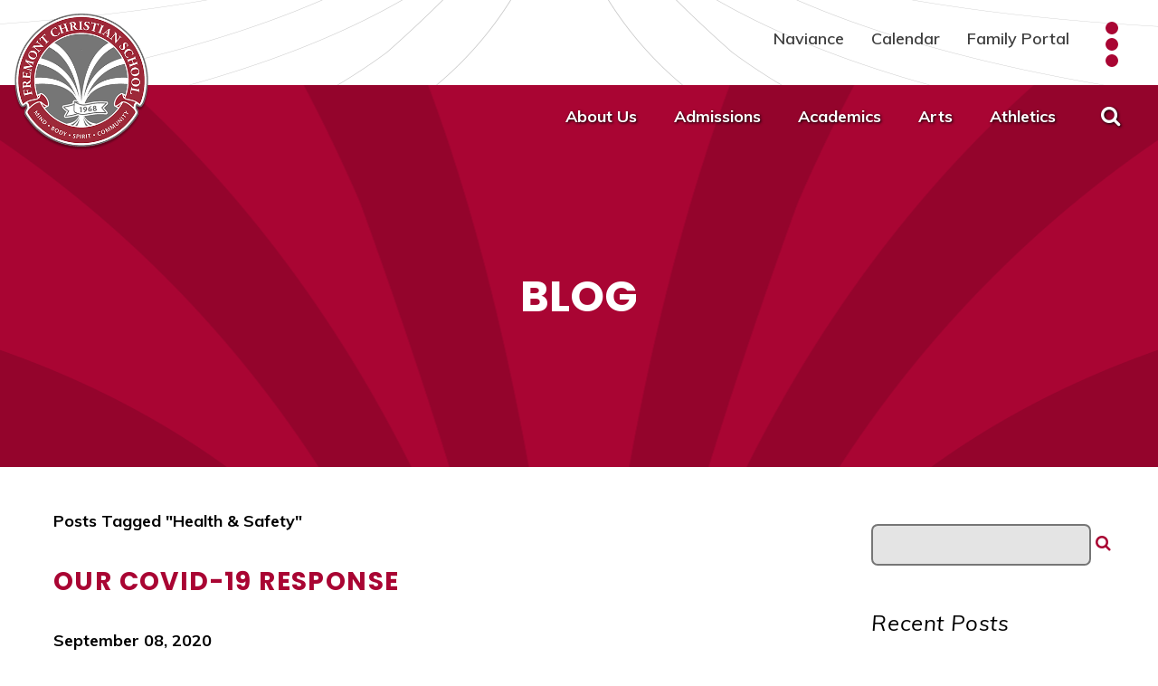

--- FILE ---
content_type: text/html;charset=UTF-8
request_url: https://www.fremontchristian.com/about-us/blog.cfm?tag=Health+%26+Safety
body_size: 39398
content:
<!DOCTYPE html>
<html lang="en">
<head>
<meta charset="utf-8">
<meta name="viewport" content="width=device-width,user-scalable=no,initial-scale=1.0,minimum-scale=1.0,maximum-scale=1.0">
<meta name="robots" content="index,follow" />
<meta http-equiv="cache-control" content="max-age=172800" />

<title>Blog - Fremont Christian School</title>

<link rel="shortcut icon" href="/favicon.ico" />

<link href="https://www.fremontchristian.com/pro/responsive/css/global.css?v=20241007065900" rel="stylesheet" type="text/css" />  



<link href="https://www.fremontchristian.com/css.css?v=8_09292025220925" rel="stylesheet" type="text/css" />


	<link href="https://www.fremontchristian.com/implementation_colors.css?v=8_09292025220925" rel="stylesheet" type="text/css"  />


<link href="https://www.fremontchristian.com/css_menu.css?v=8_09292025220925" rel="stylesheet" type="text/css" />




<link rel="stylesheet" href="//maxcdn.bootstrapcdn.com/font-awesome/4.3.0/css/font-awesome.min.css">
<link rel="stylesheet" href="https://www.fremontchristian.com/pro/responsive/css/dis-font/styles.css?v=8_09292025220925" />


<!-- Customer Submitted Code AM 06/03/24-->

<script type="text/javascript"
src="//cdn.rlets.com/capture_configs/4a8/7fd/77d/b52441b9acfc15ed89f6615.js"
async="async"></script>
<link rel="alternate" type="application/rss+xml" title="Blog&#x20;-&#x20;Fremont&#x20;Christian&#x20;School" href="https://www.fremontchristian.com/pro/bulletin/rss.cfm?detailid=272025" />


<script type="text/javascript" src="//ajax.googleapis.com/ajax/libs/jquery/3.6.3/jquery.min.js" integrity="sha384-Ft/vb48LwsAEtgltj7o+6vtS2esTU9PCpDqcXs4OCVQFZu5BqprHtUCZ4kjK+bpE" crossorigin="anonymous"></script>



<link href="/pro/responsive/tools/includes/blog/style.css" rel="stylesheet" type="text/css" />

    <!-- Global site tag (gtag.js) - Google Analytics -->
    <script async src="https://www.googletagmanager.com/gtag/js?id=UA-123714786-1"></script>
    <script>
        window.dataLayer = window.dataLayer || [];
        function gtag(){dataLayer.push(arguments);}
        gtag('js', new Date());
        gtag('config', 'UA-123714786-1');
    </script>

</head><body>
<!-- Customer Submitted Code -->
<!-- Event snippet for FCS Tour Registration conversion page -->
<script>
gtag('event', 'conversion', {'send_to': 'AW-869804929/zQ_HCJH89vkCEIHX4J4D'});
</script>

<!-- End Customer submitted code -->
<script>
	
	 $( document ).ready(function() {
		 $('.middle_column ').prepend("<a id='content-start'></a>")
	 });
</script>
<div id="skip-nav"><a href="#content-start">Skip Navigation</a></div>


<section id="main_sec">


<!--header-->
<header>
	<div class="centering">
		<a href="#mainnav" class="mobilemenu"><span></span></a>    
		<div id="logo">
			<a href="/" class="logo_icon">
				<img class="main" src="/custom/images/header_logo.png" alt="">
				<img class="sticky_logo" src="/custom/images/sticky_header_logo.png" alt="">
			</a>
		</div>
		<div class="right">				
			<div class="utility_bar">                	
				<ul class="menu" id="tool_270216">
					
						<li><a href="https://student.naviance.com/fremontca" target="_blank">Naviance</a></li>
					
						<li><a href="https://www.fremontchristian.com/about-us/calendar.cfm">Calendar</a></li>
					
						<li><a href="https://fre-ca.client.renweb.com/pw/" target="_blank">Family Portal</a></li>
					
				</ul>
				<div class="box">
					<a href="#" class="utility_trigger"><span></span><span></span><span></span></a>
					
					<ul class="utility_nav">
						<li><a href="/academics/academic-resources.cfm"><span class="icon"><svg version="1.1" id="Layer_1" xmlns="http://www.w3.org/2000/svg" xmlns:xlink="http://www.w3.org/1999/xlink" x="0px" y="0px" width="183px" height="142.401px" viewBox="0 0 183 142.401" enable-background="new 0 0 183 142.401" xml:space="preserve">
<g>
	<defs>
		<rect id="SVGID_1_" width="183" height="142.401"/>
	</defs>
	<clipPath id="SVGID_2_">
		<use xlink:href="#SVGID_1_" overflow="visible"/>
	</clipPath>
	<path clip-path="url(#SVGID_2_)" d="M92,18.401c13-27,57-18,80-12c2,4,8,14,11,21v112c-43-12-65-9-91,3c-27-12-49-15-92-3v-112   c3-7,9-17,11-21C34,0.401,79-8.599,92,18.401 M17,117.401c22-5,53-7,72,9v-93c0-38-48-28-72-23V117.401z M166,10.401   c-24-5-72-15-72,23v93c19-16,50-14,72-9V10.401z"/>
	<path clip-path="url(#SVGID_2_)" d="M81,27.401c-13-11-39-8-57-4v-5c18-4,42-7,57,3V27.401z"/>
	<path clip-path="url(#SVGID_2_)" d="M102,21.401c15-10,39-7,57-3v5c-18-4-44-7-57,4V21.401z"/>
	<path clip-path="url(#SVGID_2_)" d="M81,38.401c-13-11-39-8-57-4v-5c18-4,42-6,57,3V38.401z"/>
	<path clip-path="url(#SVGID_2_)" d="M102,32.401c15-9,39-7,57-3v5c-18-4-44-7-57,4V32.401z"/>
	<path clip-path="url(#SVGID_2_)" d="M81,55.401c-13-11-39-8-57-4v-5c18-4,42-7,57,3V55.401z"/>
	<path clip-path="url(#SVGID_2_)" d="M102,49.401c15-10,39-7,57-3v5c-18-4-44-7-57,4V49.401z"/>
	<path clip-path="url(#SVGID_2_)" d="M81,66.401c-13-11-39-8-57-4v-5c18-4,42-6,57,3V66.401z"/>
	<path clip-path="url(#SVGID_2_)" d="M102,60.401c15-9,39-7,57-3v5c-18-4-44-7-57,4V60.401z"/>
	<path clip-path="url(#SVGID_2_)" d="M81,83.401c-13-11-39-8-57-4v-5c18-4,42-7,57,3V83.401z"/>
	<path clip-path="url(#SVGID_2_)" d="M102,77.401c15-10,39-7,57-3v5c-18-4-44-7-57,4V77.401z"/>
	<path clip-path="url(#SVGID_2_)" d="M81,94.401c-13-11-39-8-57-4v-5c18-4,42-6,57,3V94.401z"/>
	<path clip-path="url(#SVGID_2_)" d="M102,88.401c15-9,39-7,57-3v5c-18-4-44-7-57,4V88.401z"/>
</g>
</svg></span> Resources</a></li>
						<li><a href="/alumni/"><span class="icon"><svg version="1.1" id="Layer_1" xmlns="http://www.w3.org/2000/svg" xmlns:xlink="http://www.w3.org/1999/xlink" x="0px" y="0px" width="75.994px" height="60.031px" viewBox="0 0 75.994 60.031" enable-background="new 0 0 75.994 60.031" xml:space="preserve">
<g>
	<defs>
		<rect id="SVGID_1_" y="0" width="75.994" height="60.031"/>
	</defs>
	<clipPath id="SVGID_2_">
		<use xlink:href="#SVGID_1_" overflow="visible"/>
	</clipPath>
	<path clip-path="url(#SVGID_2_)" d="M61.919,27l-21.688,9.531l-0.188,0.063c-0.68,0.227-1.374,0.344-2.063,0.344   s-1.352-0.117-2.032-0.344l-0.187-0.063l-21.344-9.406v12.313c0,5.246,10.634,9.499,23.75,9.499s23.75-4.253,23.75-9.499V27z"/>
	<path clip-path="url(#SVGID_2_)" d="M37.981,0c-0.475,0-0.931,0.107-1.406,0.344L0.95,16.031c-1.266,0.634-1.266,2.367,0,3   l35.626,15.688c0.949,0.317,1.893,0.316,2.843,0l25.844-11.375l-29.375-4.906c-1.333-0.267-2.329-1.73-2.063-3.063   c0.267-1.333,1.758-2.323,3.063-2.062l31.75,5.406c1.032,0.258,1.784,1.187,1.906,2.281l4.5-1.969c1.267-0.633,1.267-2.366,0-3   L39.419,0.344C38.943,0.107,38.456,0,37.981,0 M36.888,14.094c-0.792-0.158-1.717,0.49-1.875,1.281   c-0.158,0.792,0.458,1.748,1.25,1.907l30.406,5.062v20.75c-0.929,0.552-1.595,1.529-1.595,2.687c0,0.383,0.097,0.726,0.22,1.063   c-1.077,0.858-1.781,2.15-1.781,3.688c0,2.69,4.75,9.5,4.75,9.5s4.75-6.81,4.75-9.5c0-1.541-0.732-2.83-1.813-3.688   c0.123-0.338,0.219-0.681,0.219-1.063c0-1.157-0.665-2.135-1.594-2.687V21.063c0-0.792-0.616-1.405-1.251-1.563L36.888,14.094z"/>
</g>
</svg></span> Alumni</a></li>
						<li><a href="http://www.harborlight.com/" target="_blank"><span class="icon"><svg version="1.1" id="Layer_1" xmlns="http://www.w3.org/2000/svg" xmlns:xlink="http://www.w3.org/1999/xlink" x="0px" y="0px" width="73.033px" height="73.033px" viewBox="0 0 73.033 73.033" enable-background="new 0 0 73.033 73.033" xml:space="preserve">
<g>
	<defs>
		<rect id="SVGID_1_" y="0" width="73.033" height="73.033"/>
	</defs>
	<clipPath id="SVGID_2_">
		<use xlink:href="#SVGID_1_" overflow="visible"/>
	</clipPath>
	<path clip-path="url(#SVGID_2_)" d="M36.648,0C16.457,0,0,16.324,0,36.517c0,3.786,0.652,7.547,1.72,10.982   c0.356,1.145,0.729,2.214,1.191,3.307c0.462,1.095,1.025,2.14,1.587,3.177c0.44,0.795,0.828,1.623,1.324,2.381   c0.14,0.217,0.252,0.447,0.397,0.662c0.287,0.419,0.622,0.784,0.926,1.189c0.541,0.734,1.126,1.428,1.72,2.117   c0.106,0.121,0.157,0.277,0.264,0.397c0.896,1.015,1.909,2,2.911,2.91c0.735,0.669,1.462,1.379,2.249,1.984   c0.152,0.115,0.375,0.151,0.53,0.265c0.8,0.589,1.665,1.197,2.513,1.72c0.609,0.379,1.22,0.716,1.852,1.059   c0.651,0.351,1.312,0.616,1.985,0.927c1.484,0.693,2.915,1.359,4.499,1.852c0.213,0.066,0.447,0.072,0.661,0.133   c1.073,0.309,2.197,0.582,3.308,0.793c2.222,0.422,4.535,0.662,6.88,0.662c15.125,0,28.154-9.145,33.738-22.228   c0.016-0.037-0.016-0.094,0-0.132c0.464-1.096,0.834-2.294,1.19-3.44c0.345-1.105,0.688-2.16,0.927-3.308   c0.009-0.043-0.009-0.089,0-0.132c0.227-1.107,0.404-2.298,0.528-3.439c0.01-0.084-0.008-0.181,0-0.266   c0.125-1.23,0.133-2.439,0.133-3.704c0-1.172-0.024-2.296-0.133-3.44c-0.004-0.044,0.005-0.089,0-0.132   c-0.018-0.185-0.109-0.346-0.133-0.53c-0.121-1.039-0.188-2.031-0.396-3.043c-0.243-1.19-0.57-2.427-0.927-3.572   c-0.355-1.145-0.728-2.214-1.19-3.308c-0.229-0.538-0.409-1.063-0.661-1.587c-0.112-0.235-0.282-0.43-0.398-0.662   c-0.445-0.895-0.938-1.794-1.454-2.646c-0.052-0.083-0.08-0.182-0.133-0.265c-0.215-0.347-0.436-0.718-0.661-1.058   c-0.124-0.184-0.269-0.347-0.396-0.529c-0.547-0.778-1.117-1.518-1.72-2.25c-1.49-1.805-3.224-3.537-5.028-5.027   C53.482,3.12,45.482,0,36.648,0 M36.517,3.836c17.946,0,32.547,14.602,32.547,32.548c0,17.946-14.601,32.546-32.547,32.546   c-17.946,0-32.547-14.601-32.547-32.546C3.97,18.438,18.571,3.836,36.517,3.836"/>
	<path clip-path="url(#SVGID_2_)" d="M46.745,11.186L26.433,32.513v29.451l20.312-21.326V11.186z M38.908,38.839   c-1.189,1.188-3.119,1.188-4.308,0c-1.191-1.189-1.191-3.119-0.002-4.31c1.19-1.19,3.12-1.189,4.311,0.001   C40.097,35.72,40.097,37.651,38.908,38.839"/>
</g>
</svg></span> Harbor Light Church</a></li>
						<li><a href="/about-us/contact-us.cfm"><span class="icon"><svg version="1.1" id="Layer_1" xmlns="http://www.w3.org/2000/svg" xmlns:xlink="http://www.w3.org/1999/xlink" x="0px" y="0px" width="86.567px" height="86.562px" viewBox="0 0 86.567 86.562" enable-background="new 0 0 86.567 86.562" xml:space="preserve">
<g>
	<defs>
		<rect id="SVGID_1_" width="86.567" height="86.562"/>
	</defs>
	<clipPath id="SVGID_2_">
		<use xlink:href="#SVGID_1_" overflow="visible"/>
	</clipPath>
	<path clip-path="url(#SVGID_2_)" d="M73.893,73.875c16.899-16.899,16.899-44.3,0-61.2c-16.9-16.9-44.3-16.9-61.2,0   c-16.3,16.3-16.9,42.3-1.8,59.3l0.4,0.3c-1.6,3.5-4.4,7.9-8.9,10.1c-1.5,0.7-1.1,2.9,0.5,3.2c4.9,0.8,11.9-0.1,18.4-5l0.1,0.101   C37.992,90.375,59.692,88.075,73.893,73.875 M45.092,16.575c3.9,0,7,3.2,7,7.1c0,3.9-3.199,7.1-7,7.1c-3.899,0-7.1-3.2-7.1-7.2   C38.092,19.675,41.192,16.575,45.092,16.575 M33.792,62.075c0.3-2.5,0.7-5.1,1.2-7.6c0.7-4.4,1.5-8.801,2.3-13.201   c0-0.3,0.1-0.6,0.1-0.8c0-1.8-0.6-2.5-2.4-2.7c-0.8-0.1-1.6-0.2-2.3-0.4c-0.9-0.3-1.3-1-1.2-1.8c0.1-0.8,0.6-1.3,1.6-1.4   c0.5-0.1,1.1-0.1,1.6-0.1h6.5h6.899c1.601,0,2.601,0.8,2.7,2.4c0,1.4-0.2,2.8-0.399,4.1c-0.9,5-1.801,10.1-2.801,15.1   c-0.3,1.7-0.6,3.301-0.8,5.001c-0.1,0.8,0,1.699,0.2,2.399c0.3,1.101,1.1,1.601,2.1,1.5c0.9-0.1,1.801-0.399,2.601-0.7   c0.7-0.3,1.3-0.699,2-1c1-0.399,1.899,0.301,1.6,1.4c-0.2,0.6-0.5,1.2-1,1.7c-2.6,2.6-5.6,4.1-9.3,4.2c-1.7,0-3.4,0-5.1-0.301   C36.892,69.275,33.292,65.775,33.792,62.075"/>
</g>
</svg></span> Contact Us</a></li>
					</ul>
				</div>                    
			</div>
			<div class="clear"></div>                
			<div class="nav_bar">
			<!--mainnav-->
				
    <nav id="mainnav">
		<ul id="topnav" class="nav">
			
				<li class="nav-item drop1 nav-item2  first active drop1_haschildren">
					<a href="/about-us/"  class="m2 link">About Us</a>
					
						
						<div id="drop_nav_container_2" class="drop_level2_wrapper">
<ul>
<li class="sn_first"><a href="https://www.fremontchristian.com/about-us/contact-us.cfm" class="ln ln_first">Contact</a>  </li>

<li><a href="https://www.fremontchristian.com/about-us/faith-position.cfm" class="ln">Faith Position</a>  </li>

<li><a href="https://www.fremontchristian.com/about-us/handbooks.cfm" class="ln">Handbook & Uniform Guidelines</a>  </li>

<li><a href="https://www.fremontchristian.com/about-us/mission.cfm" class="ln">Mission & ESOs</a>  </li>

<li><a href="https://www.fremontchristian.com/about-us/accreditations-curriculum-overview.cfm" class="ln">Accreditations & Curriculum</a>  </li>

<li><a href="https://www.fremontchristian.com/about-us/blog.cfm" class="ln">Blog</a>  </li>

<li><a href="https://www.fremontchristian.com/about-us/employment-volunteer-homestay-opportunities.cfm" class="ln">Employment, Volunteer & Homestay Opportunities</a>  </li>

<li><a href="https://www.fremontchristian.com/about-us/calendar.cfm" class="ln">Calendar</a>  </li>

<li><a href="https://www.fremontchristian.com/about-us/faqs.cfm" class="ln">FAQs</a>  </li>

<li><a href="https://www.fremontchristian.com/about-us/preschool-12-advantage.cfm" class="ln">Preschool-12 Advantage</a>  </li>

<li class="sn_last"><a href="https://www.fremontchristian.com/about-us/fcs-by-the-numbers.cfm" class="ln ln_last">FCS by the Numbers</a>  </li>

</ul>
</div>
					
				</li>
				
				<li class="nav-item drop1 nav-item3  drop1_haschildren">
					<a href="/admissions/"  class="m3 link">Admissions</a>
					
						
						<div id="drop_nav_container_3" class="drop_level2_wrapper">
<ul>
<li class="sn_first"><a href="https://www.fremontchristian.com/admissions/why-fcs.cfm" class="ln ln_first drop1_haschildren">Why FCS</a>    <div class="drop_level2_wrapper_mobile"><ul>
      <li><a href="https://www.fremontchristian.com/admissions/graduating-class.cfm" class="drop2 drop2_first drop2_last">Graduating Class</a>
      </li>
    </ul></div>
  </li>

<li><a href="https://www.fremontchristian.com/admissions/visit.cfm" class="ln drop1_haschildren">Visit FCS</a>    <div class="drop_level2_wrapper_mobile"><ul>
      <li><a href="https://fre-ca.client.renweb.com/oa/inquiry.cfm?memberid=80" target="_blank" class="drop2 drop2_first drop2_last">Request Info/Register to Visit</a>
      </li>
    </ul></div>
  </li>

<li><a href="https://www.fremontchristian.com/admissions/application-process-admission-requirements.cfm" class="ln">Application Process</a>  </li>

<li><a href="https://fre-ca.client.renweb.com/oa/index.cfm?memberid=80" target="_blank" class="ln">Apply Online</a>  </li>

<li><a href="https://www.fremontchristian.com/admissions/tuition-fees.cfm" class="ln drop1_haschildren">Tuition & Fees</a>    <div class="drop_level2_wrapper_mobile"><ul>
      <li><a href="https://www.fremontchristian.com/admissions/tuition-assistance.cfm" class="drop2 drop2_first">Tuition Assistance</a>
      </li>
      <li><a href="https://www.fremontchristian.com/admissions/uniform.cfm" class="drop2">TK-12 Uniforms</a>
      </li>
      <li><a href="https://www.fremontchristian.com/admissions/extended-care-program.cfm" class="drop2 drop2_last">TK-8 Extended Care Program</a>
      </li>
    </ul></div>
  </li>

<li><a href="https://www.fremontchristian.com/admissions/international-students.cfm" class="ln">International Students</a>  </li>

<li><a href="https://www.fremontchristian.com/admissions/private-satellite-program.cfm" class="ln">Private Satellite Program (PSP)</a>  </li>

<li class="sn_last"><a href="https://www.fremontchristian.com/admissions/studentprofile.cfm" class="ln ln_last">Student Profile</a>  </li>

</ul>
</div>
					
				</li>
				
				<li class="nav-item drop1 nav-item4  drop1_haschildren">
					<a href="/academics/"  class="m4 link">Academics</a>
					
						
						<div id="drop_nav_container_4" class="drop_level2_wrapper">
<ul>
<li class="sn_first"><a href="https://www.fremontchristian.com/academics/early-education.cfm" class="ln ln_first drop1_haschildren">Early Education</a>    <div class="drop_level2_wrapper_mobile"><ul>
      <li><a href="https://www.fremontchristian.com/academics/toddler-program.cfm" class="drop2 drop2_first">Toddler Program</a>
      </li>
      <li><a href="https://www.fremontchristian.com/academics/preschool-program.cfm" class="drop2">Preschool Program</a>
      </li>
      <li><a href="https://www.fremontchristian.com/academics/ee-curriculum.cfm" class="drop2 drop2_last">Early Education Curriculum</a>
      </li>
    </ul></div>
  </li>

<li><a href="https://www.fremontchristian.com/academics/elementary.cfm" class="ln drop1_haschildren">Elementary</a>    <div class="drop_level2_wrapper_mobile"><ul>
      <li><a href="https://www.fremontchristian.com/academics/elementary-campus-profile.cfm" class="drop2 drop2_first">Campus Profile</a>
      </li>
      <li><a href="https://www.fremontchristian.com/academics/tk-program.cfm" class="drop2">Transitional Kindergarten</a>
      </li>
      <li><a href="https://www.fremontchristian.com/academics/kindergarten.cfm" class="drop2 drop2_last">Kindergarten</a>
      </li>
    </ul></div>
  </li>

<li><a href="https://www.fremontchristian.com/academics/secondary.cfm" class="ln drop1_haschildren">Secondary</a>    <div class="drop_level2_wrapper_mobile"><ul>
      <li><a href="https://www.fremontchristian.com/academics/junior-high-campus.cfm" class="drop2 drop2_first">Junior High Campus</a>
      </li>
      <li><a href="https://www.fremontchristian.com/academics/high-school-campus.cfm" class="drop2">High School Campus</a>
      </li>
      <li><a href="https://www.fremontchristian.com/academics/academic-college-counseling.cfm" class="drop2">Academic & College Counseling</a>
      </li>
      <li><a href="https://www.fremontchristian.com/academics/january-term.cfm" class="drop2">January Term</a>
      </li>
      <li><a href="https://www.fremontchristian.com/academics/accommodations.cfm" class="drop2 drop2_last">Accommodations</a>
      </li>
    </ul></div>
  </li>

<li class="sn_last"><a href="https://www.fremontchristian.com/academics/academic-resources.cfm" class="ln ln_last">Academic Resources</a>  </li>

</ul>
</div>
					
				</li>
				
				<li class="nav-item drop1 nav-item5  drop1_haschildren">
					<a href="/arts/"  class="m5 link">Arts</a>
					
						
						<div id="drop_nav_container_5" class="drop_level2_wrapper">
<ul>
<li class="sn_first"><a href="https://www.fremontchristian.com/arts/elementary.cfm" class="ln ln_first drop1_haschildren">Elementary Fine Arts</a>    <div class="drop_level2_wrapper_mobile"><ul>
      <li><a href="https://www.fremontchristian.com/arts/elementary-band.cfm" class="drop2 drop2_first">Band</a>
      </li>
      <li><a href="https://www.fremontchristian.com/arts/elementary-handbells.cfm" class="drop2 drop2_last">Handbells</a>
      </li>
    </ul></div>
  </li>

<li class="sn_last"><a href="https://www.fremontchristian.com/arts/secondary.cfm" class="ln ln_last drop1_haschildren">Secondary Fine Arts</a>    <div class="drop_level2_wrapper_mobile"><ul>
      <li><a href="https://www.fremontchristian.com/arts/bands.cfm" class="drop2 drop2_first">Bands</a>
      </li>
      <li><a href="https://www.fremontchristian.com/arts/choral-music.cfm" class="drop2">Choral Music</a>
      </li>
      <li><a href="https://www.fremontchristian.com/arts/secondary-handbells.cfm" class="drop2">Handbells</a>
      </li>
      <li><a href="https://www.fremontchristian.com/arts/musicals-plays.cfm" class="drop2">Theater</a>
      </li>
      <li><a href="https://www.fremontchristian.com/arts/visual-arts.cfm" class="drop2 drop2_last">Visual Arts</a>
      </li>
    </ul></div>
  </li>

</ul>
</div>
					
				</li>
				
				<li class="nav-item drop1 nav-item6  last drop1_haschildren">
					<a href="/athletics/"  class="m6 link">Athletics</a>
					
						
						<div id="drop_nav_container_6" class="drop_level2_wrapper">
<ul>
<li class="sn_first"><a href="https://www.fremontchristian.com/athletics/elementary.cfm" class="ln ln_first">Elementary Athletics</a>  </li>

<li><a href="https://www.fremontchristian.com/athletics/junior-high.cfm" class="ln">Junior High Athletics</a>  </li>

<li><a href="https://www.fremontchristian.com/athletics/high-school.cfm" class="ln">High School Athletics</a>  </li>

<li class="sn_last"><a href="https://www.fremontchristian.com/athletics/calendar.cfm" class="ln ln_last">Athletics Calendar</a>  </li>

</ul>
</div>
					
				</li>
				
		</ul>            
	</nav>

			<!--mainnav-->  
			</div>
		</div>
		<div class="search_panel">            	
			<a href="javascript:void(0)" class="search_btn"><i class="fa fa-search"></i></a>                
			<div class="search_bottom">
				<div class="mid">                        
					<a href="javascript:void(0)" class="close_btn"></a>        
					<a href="javascript:void(0)" class="search"><i class="fa fa-search"></i></a>        
					<form id="cse-search-box" action="/search.cfm">
						<fieldset>
							<input id="cof" name="cof" type="hidden" value="FORID:11" />
							<input type="hidden" name="ie" value="UTF-8" />
							<input type="hidden" name="sa" id="sa">
							<input type="search" name="q" id="q" placeholder="Search Keywords Here . . . ">
						</fieldset>
					</form>                	
				</div>
			</div>                
		</div> 
	</div>
</header>
<!--header-->

<div class="inside no-banner" id="banner">
	
		<div class="text">
			<div class="centering">
				<div id="page_heading">
					<h1>Blog</h1>
				</div>
				
			</div>
		</div>
	 
</div>

<!--banner-->
<div class="clear"></div>


<section id="main_container" class="full">

<div class="clear"></div>
<div class="centering">

<div class="middle_column">
<div class="detail_padding detail_blog" id="tool_272025"><a name="detailid_272025"></a>

    
		<script>
            function view_comments272025(threadid){
                if(document.getElementById('comments_'+threadid).style.display=='none')
                    document.getElementById('comments_'+threadid).style.display='block';
                else
                    document.getElementById('comments_'+threadid).style.display='none';
            }
        </script>
    	
        
            <div id="blog">

				<div class="blog-layout-column1">
            
					
                        <div id="archive_heading">Posts Tagged &quot;Health &amp; Safety&quot;</div>
                    
                        
                        <div class="per_blog_post per_blog_post_first per_blog_post_last">
                            <h3><a name="post64" href="https://www.fremontchristian.com/about-us/covid19response/?tag=Health+%26+Safety">Our COVID-19 Response</a></h3>
                            <div class="blogdate">September 08, 2020</div>
                            <div class="blogauthor">By Fremont Christian School</div>
                            
                            <div class="blogtext">
                                <p>At Fremont Christian School, we are committed to providing an excellent and safe education for all of our students. In response to the COVID-19 pandemic and Alameda County guidelines, we have transitioned to distance learning for all of our K-12 classes.</p>

<p>Our Early Education department will still be offering in-person care and abiding by all Alameda County, state, and national guidelines to care for children 18 months to 5 years old as safely as possible.</p>

<p>Our staff have adapted quickly and found creative ways to make distance learning fun and&nbsp;engaging, while still academically rigorous.&nbsp;</p>

<p>With our distance learning format, we have incorporated a range of platforms commonly used in universities and beyond. We believe that by learning how to effectively navigate these platforms now, our students will be better prepared for life after FCS.&nbsp;</p>

<p>The platforms we are &mdash; Canvas, Zoom, Google, and Turnitin &mdash; are all integrated with the learning management system Canvas, which Mrs. Williams, our elementary principal and educational technology director, describes as &ldquo;our virtual classroom.&rdquo;&nbsp;You can learn more about Canvas <a href="https://www.instructure.com/canvas/" target="_blank">here</a>.</p>

<p>Zoom, a videoconferencing service used by students and employees around the world, is what we use to conduct our live classes. You can learn more about Zoom <a href="https://zoom.us/" target="_blank">here</a>.&nbsp;</p>

<p>Turnitin is a plagiarism-detection service&nbsp;used in universities across the country to help ensure that students do their own best work. You can learn more about Turnitin <a href="https://www.turnitin.com/">here</a>.</p>

<p><a href="https://www.fremontchristian.com/about-us/aboutus-covid-19reopeningplan.cfm">Read more of our COVID-19 resources.</a></p>
                            </div>
                            
                                <div class="blogtags">
                                    Tags:
                                    
                                        <a href="https://www.fremontchristian.com/about-us/blog.cfm?tag=Health+%26+Safety">Health &amp; Safety</a> 
                                </div>
                            
                        </div>
                    

                </div>
                <div class="blog-layout-column2 all_posts_column">

					
                        <div class="blog-search">
                            
                            <form action="https://www.fremontchristian.com/about-us/blog.cfm#detailid_272025" name="frm272025" method="get" class="responsive-form label-above">
                                <input type="hidden" name="search" value="1">
                                <input type="text" name="keywords" value="" class="form-input" />
                                <a href="javascript:void(0);" onclick="document.frm272025.submit();" title="Search"><span class="fa fa-search"></span></a>
                            </form>
                        </div>
                    
                        <h4 class="tool_headline2">Recent Posts</h4>
                        
                            <div class="blog_title_all"><a href="https://www.fremontchristian.com/about-us/robotics-2025/?tag=Health+%26+Safety" style="text-decoration:none;">Building Skills by Building Robots&#x3a; Inside FCS&rsquo;s New Robotics Program</a></div>
                            <div class="blog_date_author_all">9/29/25 - By Fremont Christian School</div>
                        
                            <div class="blog_title_all"><a href="https://www.fremontchristian.com/about-us/from-beijing-to-the-fcs-stage-jerry-yangs-journey-of-growth-and-leadership/?tag=Health+%26+Safety" style="text-decoration:none;">From Beijing to the FCS Stage&#x3a; Jerry Yang&rsquo;s Journey of Growth and Leadership</a></div>
                            <div class="blog_date_author_all">6/17/25 - By Fremont Christian School</div>
                        
                            <div class="blog_title_all"><a href="https://www.fremontchristian.com/about-us/hunchback-notre-dame/?tag=Health+%26+Safety" style="text-decoration:none;">The Transformative Power of Theater&#x3a; Performing in The Hunchback of Notre Dame</a></div>
                            <div class="blog_date_author_all">4/29/25 - By Micah</div>
                        
                            <div class="blog_title_all"><a href="https://www.fremontchristian.com/about-us/fcs-alumni-parent/?tag=Health+%26+Safety" style="text-decoration:none;">A Full-Circle Journey&#x3a; From FCS Student to FCS Parent</a></div>
                            <div class="blog_date_author_all">3/11/25 - By Ariel Yeung</div>
                        
                            <div class="blog_title_all"><a href="https://www.fremontchristian.com/about-us/college-counseling/?tag=Health+%26+Safety" style="text-decoration:none;">Helping Students Navigate the College Process&#x3a; My Approach as an FCS Counselor</a></div>
                            <div class="blog_date_author_all">3/10/25 - By Malia Morris</div>
                        
                            <h4 class="tool_headline2">Categories</h4>
                            
                            	<div class="blog_title_all"><a href="https://www.fremontchristian.com/about-us/blog.cfm?categoryid=1" style="text-decoration:none;">School &amp; Community Events (3)</a></div>
                            
                            	<div class="blog_title_all"><a href="https://www.fremontchristian.com/about-us/blog.cfm?categoryid=2" style="text-decoration:none;">News &amp; Announcements (4)</a></div>
                            
                            	<div class="blog_title_all"><a href="https://www.fremontchristian.com/about-us/blog.cfm?categoryid=4" style="text-decoration:none;">Fine Arts (2)</a></div>
                            
                            	<div class="blog_title_all"><a href="https://www.fremontchristian.com/about-us/blog.cfm?categoryid=5" style="text-decoration:none;">FCS Student Spotlight (6)</a></div>
                            
                            	<div class="blog_title_all"><a href="https://www.fremontchristian.com/about-us/blog.cfm?categoryid=6" style="text-decoration:none;">FCS Stories (1)</a></div>
                            
                            	<div class="blog_title_all"><a href="https://www.fremontchristian.com/about-us/blog.cfm?categoryid=7" style="text-decoration:none;">FCS Athletics (2)</a></div>
                            
                            	<div class="blog_title_all"><a href="https://www.fremontchristian.com/about-us/blog.cfm?categoryid=8" style="text-decoration:none;">FCS Athlete Spotlight (1)</a></div>
                            
                            	<div class="blog_title_all"><a href="https://www.fremontchristian.com/about-us/blog.cfm?categoryid=9" style="text-decoration:none;">Academic Highlights (10)</a></div>
                            
                            <h4 class="tool_headline2">Tag Cloud</h4>
                            
                                <a href="https://www.fremontchristian.com/about-us/blog.cfm?tag=Academic+Highlights" style="text-decoration:none;font-size:21px;" title="14 topics">Academic Highlights</a>
                            
                                <a href="https://www.fremontchristian.com/about-us/blog.cfm?tag=baseball" style="text-decoration:none;font-size:11px;" title="1 topic">baseball</a>
                            
                                <a href="https://www.fremontchristian.com/about-us/blog.cfm?tag=childhood+development" style="text-decoration:none;font-size:11px;" title="1 topic">childhood development</a>
                            
                                <a href="https://www.fremontchristian.com/about-us/blog.cfm?tag=educational+research" style="text-decoration:none;font-size:12px;" title="2 topics">educational research</a>
                            
                                <a href="https://www.fremontchristian.com/about-us/blog.cfm?tag=FCS+Athlete+Spotlight" style="text-decoration:none;font-size:13px;" title="3 topics">FCS Athlete Spotlight</a>
                            
                                <a href="https://www.fremontchristian.com/about-us/blog.cfm?tag=FCS+Athletics" style="text-decoration:none;font-size:21px;" title="18 topics">FCS Athletics</a>
                            
                                <a href="https://www.fremontchristian.com/about-us/blog.cfm?tag=FCS+Stories" style="text-decoration:none;font-size:11px;" title="1 topic">FCS Stories</a>
                            
                                <a href="https://www.fremontchristian.com/about-us/blog.cfm?tag=FCS+Student+Spotlight" style="text-decoration:none;font-size:21px;" title="11 topics">FCS Student Spotlight</a>
                            
                                <a href="https://www.fremontchristian.com/about-us/blog.cfm?tag=Fine+Arts" style="text-decoration:none;font-size:19px;" title="9 topics">Fine Arts</a>
                            
                                <a href="https://www.fremontchristian.com/about-us/blog.cfm?tag=Health+%26+Safety" style="text-decoration:none;font-size:11px;" title="1 topic">Health &amp; Safety</a>
                            
                                <a href="https://www.fremontchristian.com/about-us/blog.cfm?tag=School+%26+Community+Events" style="text-decoration:none;font-size:21px;" title="25 topics">School &amp; Community Events</a>
                            
                                <a href="https://www.fremontchristian.com/about-us/blog.cfm?tag=science+highlights" style="text-decoration:none;font-size:13px;" title="3 topics">science highlights</a>
                            
                                <a href="https://www.fremontchristian.com/about-us/blog.cfm?tag=soccer" style="text-decoration:none;font-size:12px;" title="2 topics">soccer</a>
                            
                                <a href="https://www.fremontchristian.com/about-us/blog.cfm?tag=softball" style="text-decoration:none;font-size:11px;" title="1 topic">softball</a>
                            
                                <a href="https://www.fremontchristian.com/about-us/blog.cfm?tag=spirit+week" style="text-decoration:none;font-size:11px;" title="1 topic">spirit week</a>
                            
                                <a href="https://www.fremontchristian.com/about-us/blog.cfm?tag=STEAM+Showcase" style="text-decoration:none;font-size:11px;" title="1 topic">STEAM Showcase</a>
                            
                                <a href="https://www.fremontchristian.com/about-us/blog.cfm?tag=student+performance" style="text-decoration:none;font-size:18px;" title="8 topics">student performance</a>
                            
                                <a href="https://www.fremontchristian.com/about-us/blog.cfm?tag=volleyball" style="text-decoration:none;font-size:13px;" title="3 topics">volleyball</a>
                            

                </div>
                <div style="clear:both;"></div>

            </div>
            
        
</div>
</div>
</div>
</section>


<!--mission bar-->
<div class="mission-bar" id="tool_269745">
	<div class="centering">	
		
				<p><p>Big-School Opportunities in a Small-School Environment</p></p>	
			
	</div>
</div>
<!--mission bar-->
<!--footer-->
<footer>
	<div class="footer-bar">
		<div class="centering">			
			<div class="left">				
				<a href="/" class="footer-logo"><img src="/custom/images/footer-logo.png" alt=""></a>   
				
					<address>
						4760 Thornton Avenue<br /> Fremont, CA 94536
					</address>
					<ul>
							<li><a target="_blank" href="mailto:admissions@fremontchristian.com"><i class="fa fa-envelope-o"></i></a></li> <li><a target="_blank" href="https://www.instagram.com/fremontchristianschool/"><i class="fa fa-instagram"></i></a></li> <li><a target="_blank" href="https://www.facebook.com/fremontchristianwarriors"><i class="fa fa-facebook-f"></i></a></li> <li><a target="_blank" href="https://www.linkedin.com/school/fremont-christian-school/"><i class="fa fa-linkedin-square" aria-hidden="true"></i></a></li>
					</ul>
				
			</div>
			<div class="right">                	
				<h4>Call Us Today!</h4>
				<ul id="tool_269758">
					
						<li>Admissions  <span>|</span>  <a href="tel:510.744.2241" target="_blank">510.744.2241</a></li>
					
						<li>Early Education  <span>|</span>  <a href="tel:510.744.2260">510.744.2260</a></li>
					
						<li>Elementary  <span>|</span>  <a href="tel:510.744.2270">510.744.2270</a></li>
					
						<li>Secondary  <span>|</span>  <a href="tel:510.744.2280">510.744.2280</a></li>
					
						<li>Business Office  <span>|</span>  <a href="tel:510.744.2253">510.744.2253</a></li>
					
				</ul>
			</div>                            
		</div>
	</div>
	<div class="copyright-bar">
        	<div class="centering">
				<p>&copy; 2025 Fremont Christian School</p>                
                <a href="https://factsmgt.com/products/education-technology/website-services/" target="_blank" class="logo"><img src="https://www.fremontchristian.com/pro/cms-logo.png" alt=""></a>     

				
				
					<div class="clear"></div>
					<div class="footer_statment">
						
							<p>Notice of Nondiscriminatory Policy as to Students:&nbsp;Fremont Christian School admits students of any race, color, national, and ethnic origin to all the rights, privileges, programs, and activities generally accorded or made available to students at the school. It does not discriminate on the basis of race, color, national, and ethnic origin in administration of its educational policies, admissions policies, scholarship and loan programs, and athletic and other school-administered programs.</p>
						
					</div>
				

				
            </div>
        </div>
	<a href="javascript:void(0)" class="back-top"></a>
</footer>
<!--footer-->


</section>
<!--main_sec -->


    <script type="text/javascript" src="/pro/js/view.js?v=1"></script>


<script src="/custom/js/jquery.mmenu.min.all.js"></script>
<script src="/custom/js/custom.js?d=20230907"></script>


<script type="text/javascript">
	$(document).ready(function() {	
	// Right Sidebar images and buttons
		$('.right_content img').wrap('<div class="right_img"></div>');
		$('.right_img').unwrap();
		$('.right_content p').has('#button').addClass('button_part');
		$('.right_per_detail #button1').unwrap().unwrap().unwrap();
		$('.right_per_detail').children().not('.right_img, ul, a, .toolhead').css({'padding' : '20px 20px 0px 20px'});
		
	//backlink for standalone pages
		$("a.backlink").prop("href", "/about-us/calendar.cfm");
		
	//middle column tool headings
	$('.middle_column h3.toolhead').wrap('<div class="main-heading"></div>');
	
	//hr line
	$('hr').replaceWith('<div class="hr-line"><img src="/custom/images/hr-img.png" alt=""></div>');
	
	//mobile sub menu
	if ( $(window).width() < 767 ){
		$('#menu').appendTo('.nav-drop');
	};
	
	//if(window.location.hash) {
	//	var target = $(window.location.hash)
	//	var headerheight = $("header").height()
	//	$('html,body').animate({
	//		scrollTop: target.offset().top - headerheight
	//	}, 500);
	//};
	
	//$('a.goto_date').click(function() {	
		//var target = $(this)
		//var headerheight = $("header").height()
		//$('html,body').animate({
		//scrollTop: target.offset().top - headerheight
		//}, 500);
	//});
	
	$('a.goto_date').click(function() {	
		var headerheight = $("header").height() + 30
		$('.calendar_list_day').css({'padding-top': headerheight + 'px'});
	});
	
	$(function(){
      //Keep track of last scroll
      var lastScroll = 0;
      $(window).scroll(function(event){
          //Sets the current scroll position
          var st = $(this).scrollTop();
          //Determines up-or-down scrolling
          if (st > lastScroll){
             //Replace this with your function call for downward-scrolling
          }
          else {
             //Replace this with your function call for upward-scrolling
             $('.calendar_list_day').css({'padding-top': '0px'});
          }
          //Updates scroll position
          lastScroll = st;
      });
    });
	
	//end document ready function
	});
	
</script>

</body>
</html>


--- FILE ---
content_type: text/css
request_url: https://www.fremontchristian.com/css.css?v=8_09292025220925
body_size: 75598
content:
@import url('https://fonts.googleapis.com/css?family=Muli:400,400i,600,600i,700,700i,800,800i|Poppins:300,300i,400,400i,500,500i,600,600i,700,700i,800,800i,900,900i');
@import url('custom/css/slick.css');
@import url('custom/css/jquery.mmenu.all.min.css');
@import url('https://stackpath.bootstrapcdn.com/font-awesome/4.7.0/css/font-awesome.min.css');

/*
font-family: 'Muli', sans-serif;  normal font
font-family: 'Poppins', sans-serif;  decorative font
*/

/*****RESET*****/
@import url("custom/css/reset.css");
.home *, footer *{ /* margin: 0px; padding: 0px; -webkit-font-smoothing:antialiased; */ box-sizing: border-box; -webkit-box-sizing: border-box; -webkit-text-size-adjust:none; }
html, body { height:100vh; width: 100%; font-size: 18px; line-height: 30px; color: #000; background: #fff; font-family: 'Muli', sans-serif; }
html, body, div, span, applet, object, iframe,h1, h2, h3, h4, h5, h6, p, blockquote, pre,a, abbr, acronym, address, big, cite, code,del, dfn, em, img, ins, kbd, q, s, samp,small, strike, strong, sub, sup, tt, var,b, u, i, center,dl, dt, dd,fieldset, form, label, legend,table, caption, tbody, tfoot, thead, tr, th, td,article, aside, canvas, details, embed, figure, figcaption, footer, header, hgroup, menu, nav, output, ruby, section, summary,time, mark, audio, video { margin: 0; padding: 0; border: 0; /* vertical-align: baseline; */ }

article, aside, details, figcaption, figure, footer, header, hgroup, menu, nav, section { display: block; }

.home input, header input, footer input { -webkit-appearance: none; border-radius: 0; -webkit-border-radius: 0; }  

*::-webkit-input-placeholder{opacity:100; } 
*::-moz-placeholder{opacity:100; } 
*:-ms-input-placeholder{opacity:100; }

/* SM 3.0 CSS */
.tool_content {font-family: 'Muli', sans-serif;}
.sm3_header_right .account_info a{ font-weight: 500;}
#sm3_body footer{ background: none !important; padding: 0; border: none !important;}
#sm3_body .page_heading_row h1{ font-family: inherit; text-transform: none;}
#sm3_body .main-section{ border: none !important;}
#sm3_body .right_per_detail {width:100%; float:left; }
#pb_canvas_right {float:left;}

/*****GENERAL*****/
a{color:#a90533; text-decoration:none; transition:all 0.3s; -webkit-transition: all 0.3s; -ms-transition: all 0.3s; }
a:hover { text-decoration: none; }
a:focus { outline: none; }
:focus { outline: none; }
.home ul, header ul, footer ul { list-style: none; margin: 0px; }
.clear { clear: both; overflow: hidden; }
img { border: 0px; outline: none; display: inline-block; max-width: 100%; }
h1, h2, h3, h4, h5, h6 { font-weight: 700;  }
input, textarea { font-family: 'Muli', sans-serif; transition: all 0.3s; -webkit-transition: all 0.3s; font-family: 'Muli', sans-serif;}
input:focus, textarea:focus { outline: none; }
p { padding-bottom: 20px; }
p a{ font-weight:700; font-style:normal; color: #a90533; }
p a:hover{text-decoration:underline; }

h1{font-size:55px; line-height:60px; font-family: 'Poppins', sans-serif; }
h2{font-size:40px; line-height:45px; font-weight:700; font-family: 'Muli', sans-serif; color: #a90533; }
h3{ font-size:30px; line-height:36px; font-weight:700; color: #767676; font-family: 'Poppins', sans-serif; }
h4{ font-size:26px; line-height:30px; font-family: 'Muli', sans-serif; font-weight:400; font-style:italic; }
h5{ font-size:22px; line-height:26px; color: #a90533; font-weight:600; font-family: 'Muli', sans-serif; }
h6{ font-size:22px; line-height:26px; color: #000; font-style:italic; font-family: 'Muli', sans-serif; font-weight:900; }

.alignright{ float:right; margin:0 10px 10px 20px; }
.alignleft{ float:left; margin:14px 40px 10px 0; }
.featured { border: 1px solid #a6a6a6; }


[href^="tel"] { cursor: default; }
[href^="tel"]:hover { text-decoration: none; }

blockquote { width: 100%; overflow:hidden; border-bottom: 3px solid #a90533; border-top: 3px solid #a90533; margin: 10px 0 35px; padding: 24px 20px 24px 35px; background: #e4e4e4 url(custom/images/blockquote.png) right center no-repeat; background-size: auto 100%; position: relative; }
#main_container blockquote h1,#main_container blockquote h2,#main_container blockquote h3,#main_container blockquote h4,#main_container blockquote h5,#main_container blockquote h6,#main_container blockquote p,#main_container blockquote span { font-size: 30px; color:#a90533; text-align: left !important; line-height: 43px; font-weight:600; font-family: 'Poppins', sans-serif; text-transform: none; letter-spacing: -0.024em; word-spacing: normal; font-style: italic; margin: 0; padding: 0;}

/*.button { border:0; text-transform:uppercase; cursor:pointer; font-size: 26px; line-height: 20px; color: #a90533; font-family: 'Poppins', sans-serif; letter-spacing: 0.05em; padding: 22px 25px; border: 2px solid #a90533; display: inline-block; vertical-align: top; text-align: center; border-radius: 5px; -webkit-border-radius: 5px; -ms-border-radius: 5px; font-weight:600; text-shadow: 1px 1px 3px #000;box-shadow: 1px 1px 3px #000;}
.button.red:hover,.button:hover,.button.white:hover { color:#fff; background: #a90533; border-color: #a90533; text-shadow: none;}
.button.red { border-color: #a90533; color:#a90533; }
.button.white { border-color: #fff; color: #fff; }*/

/*
.custom-button { margin: 80px 0;  text-align: center; display:block; text-transform: uppercase; text-align: left; border-bottom: 5px solid #737373; }
.custom-button{ color: #fff; font-size: 26px; font-family: 'Poppins', sans-serif; line-height: 34px; font-weight: 700; letter-spacing: 0.04em; padding: 27px 30px 20px; display: block; background: url(custom/images/btn_bg.png) center center no-repeat #a90533; background-size: cover; }
.custom-button:hover { background-position: center bottom; border-color:#a90533; background-color: #737373; text-decoration: none;} */

.custom-button, #button { border: 1px solid #a90533; color: #fff; font-size: 24px; line-height: 30px; text-transform: uppercase; font-family: 'Poppins', sans-serif; font-weight: 700; background: #a90533; /* min-width: 257px; */ text-align: center; display: inline-block; padding: 25px 15px 23px; margin: 0 20px; border-radius: 10px; text-decoration: none !important;}
.custom-button:hover, #button:hover { background: #fff; color: #a90533; }

.small-button, .button{ border: 1px solid #a90533; color: #fff; font-size: 18px; line-height: 24px; text-transform: uppercase; font-family: 'Poppins', sans-serif; font-weight: 700; background: #a90533; /* min-width: 257px; */ text-align: center; display: inline-block; padding: 18px 15px 15px; margin: 0 20px; border-radius: 10px; text-decoration: none !important;}
.small-button:hover, .button:hover { background: #fff; color: #a90533; }

.middle_column #button{ display: inline-block; max-width: 250px; background-size: cover; text-align: center;}

p a.read_more { font-weight:700; font-style:normal; color: #a90533; }
p a.read_more { text-decoration:underline; }

.arrow_btn { width: 24px; height: 24px; }
.arrow_btn svg { width: 100%; height:100%; }  
a.arrow_btn:hover svg path { fill:#d8d8d8; }

.back-top { border: 1px solid #fff; position: fixed; bottom: 55px; display: none; right: 15px; z-index: 9999; width: 30px; height: 30px; cursor: pointer; border-radius: 50%; -webkit-border-radius: 50%; transition: opacity 0.2s ease-out; -webkit-transition: opacity 0.2s ease-out; background: #a90533; opacity:0; }
.back-top:after { width: 0px; height: 0px; content: ''; position: absolute; left: 50%; top: 50%; border: 8px solid transparent; border-bottom-color: #fff; margin: -12px 0 0 -8px; }
.back-top.show { opacity: 100; }

.centering { max-width: 1795px; padding: 0 15px; position: relative; margin: auto; }

/****main_sec****/
#main_sec { height:100vh; width: 100%; min-height: 100%; position: relative; }
.text_center { text-align:center; }
.bg { width: 100%; float:left; background: url(custom/images/mark_bg.png) center -1000px no-repeat; }

/****breadcrumbs****/
#breadcrumbs { position:absolute; right:15px; max-width: 100%; bottom:56px; font-size: 22px; line-height: 26px; color: #fff; z-index:9; overflow: hidden; text-align: left;}
#breadcrumbs a { position: relative; display:inline-block; vertical-align: top; font-size: 22px; line-height: 26px;  color: #fff; position: relative; border-bottom: 2px solid transparent; }
#breadcrumbs a:hover { border-bottom-color:#fff; }
#breadcrumbs a.active { font-weight:800; }
#breadcrumbs .breadcrumb_divide { display:inline-block; vertical-align:top; margin: 0 17px; }

/****header****/
header { padding: 15px 0 0 0; width: 100%; position: absolute; left:0; top:0; z-index:9999; background: #fff url(custom/images/header_lines.png) center top no-repeat; }
header .mobilemenu { display:none; }
header #logo { position:absolute; left:15px; top:0; }
header #logo .sticky_logo { display: none; }
header .right { padding: 9px 0 0 0; width:calc(100% - 460px); float: right; position: relative; } 
header .nav_bar { padding: 0px 48px 0 0; float: right; position:absolute; right: 0; top:100%; }
header .utility_bar { padding-bottom: 30px; float: right; position: relative; }
header .utility_bar ul.menu { margin: 0 40px 0 0; float: left; }
header .utility_bar ul.menu li { float: left; font-weight:600; font-size: 18px; line-height: 27px; padding: 5px 0 5px 50px; }
header .utility_bar ul.menu li a { color: #3d3d3d; display: block; } 
header .utility_bar ul.menu li a:hover { color: #a90533; } 
header .utility_bar .box { float: right; }
header .utility_bar .utility_trigger { float: right; position: relative; z-index: 999; }
header .utility_bar .box.active .utility_trigger{ transform: rotate(90deg); -webkit-transform: rotate(90deg); -ms-transform: rotate(90deg); }
header .utility_bar .box.active .utility_trigger span { background: transparent; }
header .utility_bar .utility_trigger span { width: 10px; height: 10px; border: 2px solid #a90533; border-radius: 50%; -webkit-border-radius: 50%; -ms-border-radius: 50%; display: block; vertical-align: top; background:#a90533; } 
header .utility_bar .utility_trigger span:nth-of-type(2) { margin: 4px 0; }
header .utility_nav:before { width: 100%; height: 40px; content:''; position:absolute; left:0; top: -40px; }
header .utility_nav { z-index:3; transition:all 0.3s; -webkit-transition:all 0.3s; -ms-transition:all 0.3s; transform-origin: 0 0; -webkit-transform-origin: 0 0; -ms-transform-origin: 0 0; transform: scale(1,0); -webkit-transform: scale(1,0); -ms-transform: scale(1,0); opacity:0; padding: 30px 0; width: 250px; position:absolute; right: -44px; top: 100%; background: rgba(169,5,51,0.75); }  
header .box.active .utility_nav { transform: scale(1,1); -webkit-transform: scale(1,1); -ms-transform: scale(1,1); opacity:100; }
header .utility_nav li { margin-bottom: 7px; width: 100%; float: left; font-size: 18px; line-height: 22px; font-weight:600; } 
header .utility_nav li a {  padding: 10px 15px 10px 100px; position: relative;  display:block; color: #fff; }
header .utility_nav li .icon { width: 38px; position:absolute; left:45px; top: 50%; transform: translate(0,-50%); -webkit-transform: translate(0,-50%); -ms-transform: translate(0,-50%); text-align:center; }
header .utility_nav li svg { width: 33px; height: 31px; display:inline-block; vertical-align: middle; }
header .utility_nav li:nth-of-type(2) svg { margin-top:5px; width: 38px; height: 32px; }
header .utility_nav li:nth-of-type(3) svg { }
header .utility_nav li:nth-of-type(4) svg { width: 26px; height: 26px; }
header .utility_nav li svg path { fill: #fff; }
header .utility_nav li a:hover { background: #767676; }
header .search_panel { padding: 17px 0	; transition:all 0.3s; -webkit-transition:all 0.3s; -ms-transition:all 0.3s; z-index:2; width: auto; position:absolute; right: -28px; top: 90px; }
header .search_panel .search { z-index:1; float: right; font-size: 23px; line-height: 22px; color: #fff; position:absolute; left: auto; right: 42px; top: 26px; text-shadow: 1px 1px 3px #000;}
header .search_panel .search_btn { z-index:1; float: right; font-size: 23px; line-height: 22px; color: #fff; position:absolute; left: auto; right: 42px; top: 50%; margin-top:-11px; }
header .search_panel input[type="search"] { font-weight:600; float: right; transition:all 0.3s; -webkit-transition:all 0.3s; -ms-transition:all 0.3s; opacity:0; width:0; height: 40px; border:1px solid #fff; background: #c11042; font-size: 18px; padding: 9px 10px; color: #fff; } 

header .search_panel.active { width: 1022px; background: #a90533; padding: 17px 40px 17px 88px; margin:0;}
header .search_panel.active input[type="search"] { width: 100%; opacity:100; }


header .search_panel *::-webkit-input-placeholder { color: #fff; } 
header .search_panel *::-moz-placeholder { color: #fff; }
header .search_panel *:-ms-input-placeholder { color: #fff; }

header .search_panel.active:after { visibility:visible; opacity:100; /*background: #a90533 none repeat scroll 0 0; position: absolute; right: 50%; content: ''; top: 0px; margin: 0 -6511px 0 0; height: 74px; width: 6000px;*/ }

header .search_panel.active .search { left: 40px; right: auto; }
header .search_panel .search_btn { display: none; }

header.fixed .search_panel:hover .search { display: none; }
header.fixed .search_panel .search_bottom { display: block; opacity: 0; visibility: hidden; transition: all 0.3s; -webkit-transition: all 0.3s; height: 55px; border-bottom: 1px solid #fff; border-top: 1px solid #fff; -webkit-border-bottom: 1px solid #fff; background: #c11042; position: fixed; left: 0px; top: 176px; width: 100%; }
header.fixed .search_panel.active .search_bottom { opacity: 1; visibility: visible; } 
header.fixed .search_panel .search_btn { margin-top: 8px; display: block; } 
header .search_panel .close_btn { background: url(custom/images/close_btn.png) center center no-repeat; background-size: 19px; position: absolute; right: 10px; top: 25px; width: 20px; height: 20px; display: none;}
header .search_panel.active .close_btn{ display: block;}
header.fixed .search_panel .close_btn { background: url(custom/images/close_btn.png) center center no-repeat; background-size: 19px; position: absolute; right: 0px; top: 0px; width: 20px; height: 20px; }
header.fixed .search_panel:hover { width: 24px; background: none; }
header.fixed .search_panel .search { display: none; }
header.fixed .search_panel .close_btn { display: block; display: block;  margin-right: 0; position: absolute;  right: 46px;    top: 18px; }
header.fixed .search_panel .mid { max-width: 1852px; margin: auto; position: relative; }
header.fixed .search_panel input[type="search"] { padding-right: 80px; opacity: 1; border: none; height: 53px; width: 100%; color: #fff; font-size: 18px; font-style: italic; }
header.fixed .utility_nav li svg path { fill: #a90533; transition: all 0.3s; -webkit-transition: all 0.3s; }
header.fixed .utility_nav { background: #eaeaea; width: 278px; }
header.fixed .utility_nav { padding: 12px 0; }
header.fixed .utility_nav li .icon { left: 35px; }
header.fixed .utility_nav li a { color: #3d3d3d; padding-left: 90px; padding-right: 25px; }
header.fixed .utility_nav li a:hover { color: #fff; background: #a90533; }
header.fixed .utility_nav li a:hover svg path { fill: #fff; }
header.fixed { position: fixed; -webkit-animation:stickyhead ease-in-out 0.4s 0.1s both;-moz-animation:stickyhead ease-in-out 0.4s 0.1s both;animation:stickyhead ease-in-out 0.4s 0.1s both; background: #a90533; }
header.fixed #logo .sticky_logo { display: block; }
header.fixed #logo .main { display: none; }
header.fixed .nav_bar { position: relative; border-top: 1px solid #fff; margin-right: -43px; padding-right: 90px; }
header.fixed .utility_bar ul.menu li a { color: #fff; }
header.fixed #mainnav { margin-left:-15px; }
header.fixed .utility_bar .utility_trigger span { border: 2px solid #fff; background: #fff; } 
header.fixed .phone, header.fixed .phone a {color: #ffffff!important;}

header.inactive{ display: none;}

header .phone {text-align: center; font-size: 22px;}
header .phone a:hover {text-decoration: underline;}


/****INSIDE PAGE****/
#main_container {padding: 42px 0 80px 0; width: 100%; /* overflow-x:hidden; overflow-y: auto; */}
#main_container .middle_column h3 { text-transform: uppercase; letter-spacing: 0.05em; padding-bottom: 25px; text-align: left;}
#main_container h3.no_space { padding:0 !important; }  
#main_container p { padding-bottom: 32px;  }
#main_container .alignleft { margin-top:10px; }  
#main_container > .centering { display: flex; -webkit-display: flex; -ms-display: flex; flex-wrap:wrap; -webkit-flex-wrap:wrap; -ms-flex-wrap:wrap; }
#main_container h4 { letter-spacing: 0.024em; }
#main_container h5 { padding: 8px 0 4px; text-transform: uppercase; letter-spacing: 0.1em; font-weight: 600; font-family: 'Poppins', sans-serif; }
#main_container h6 { font-weight: 800; letter-spacing: 0.06em; color: #000001; padding: 0px 0 35px; font-family: 'Muli', sans-serif; }
#main_container .right_content h3 { text-transform: uppercase; }
#main_container .right_content h6 { padding-bottom: 25px; }
#main_container .pull-right { margin: 0 0 20px 40px; }
#main_container p { letter-spacing: 0.024em; padding-bottom: 28px; }
#main_container.full { padding:45px 0; }
#main_container ul {margin-block-start: 0;}
hr { position: relative; margin: 53px 0 64px; border: none; border-bottom: 2px solid #b6b7b7; }

.hr-line { position: relative; margin: 53px 0 64px; width: 100%; height: 2px; border: none; border-bottom: 2px solid #b6b7b7; }
.hr-line img { content: ''; width: 90px; height: 90px; background: url(custom/images/hr-img.png) no-repeat; position: absolute; left: 50%; top: 50%; margin: -45px 0 0 -45px; }

.full .middle_column { display: block; width: 100%; }
.w_right .middle_column { width: 67.4%; display: inline-block; }
.right_column h3.toolhead { padding: 18px 25px 11px; text-transform:uppercase; font-size: 27px; letter-spacing: 0.05em; color: #fff; background: url(custom/images/heading-bg2.jpg) center center no-repeat; background-size: cover; border-bottom: 5px solid #767676; text-shadow: 0 2px 1px rgba(0,0,0,0.4); }
/*.right_per_detail { overflow: hidden;  float: left;}*/
.right_content { margin-bottom: 50px; }
#main_container .middle_column .main-heading { border-top: 4px solid #767676; background: #a90533 url(custom/images/heading-bg.png) right center no-repeat; background-size: auto 100%; margin: 0px 35px 14px 0; }
#main_container .middle_column .main-heading h3 { text-align: left; font-size: 30px; line-height: 38px; padding: 12px 35px; font-weight: 600; letter-spacing: 0; text-transform: none; color: #fff; }
.right_per_detail:last-child .right_content { margin-bottom:0; border:0; }
/* #main_container .with_full h2,  */
/* #main_container .with_full h3,  */
/* #main_container .with_full h4, */
/* #main_container .with_full h5, */
/* #main_container .with_full h6 { text-align: center; } */
#main_container .with_full.middle_column .main-heading { background-image: url(custom/images/heading-bg3.png); }
#main_container .with_full.middle_column blockquote { background-image: url(custom/images/blockquote2.png); background-position: center -300px; background-size: auto; }

.right_content .text { padding: 25px 25px 0px 25px; background:#fff; border: 1px solid #cfcfcf; border-top: 0px; }
#main_container .right_content .text p { padding-bottom:32px; text-align: left; }
#main_container .right_content .text p:last-child { padding-bottom:25px; }  
.nav-drop { display: none; }
.right_content img { margin: 0; }

.middle_column { padding: 0 0 0 44px; }
.middle_column h6:nth-of-type(1) { padding-bottom: 20px; }   
.right_column { margin-top:0px !important; width: 25%;  }
.middle_column.with_right { padding-left:0; width: 70%; padding: 0 5% 0 0; }
.middle_column.with_full {  width: 100%; float: left; margin: 0; padding: 0; }

/****page_heading****/


/****footer****/
footer { width: 100%; float: left; position: relative; }

/****FOOTER BAR****/
.footer-bar { padding: 74px 0 42px; overflow: hidden; background: #767676 url(custom/images/footer-bg.png) -60px -150px no-repeat; }
.footer-bar .footer-logo { width: 603px; display: block; margin:0 5px; }
.footer-bar .left { width: 50%; float:left; }
.footer-bar address { color: #fff; font-size: 24px; line-height: 32px; font-style: normal; font-weight: 800; padding: 30px 0 0 176px; letter-spacing: 0.02em; }
.footer-bar ul { padding: 80px 0 0 166px; overflow: hidden; }
.footer-bar li { float:left; padding-right: 42px; }
.footer-bar li:last-child { padding-right: 0px; }
.footer-bar .left li a { text-align: center; border-radius: 50%; -webkit-border-radius: 50%; color: #fff; display: block; width: 60px; height: 60px; line-height: 60px; }
.footer-bar .left li a:hover { background: #a90533; }
.footer-bar .left li a i { line-height: 60px; display: block; }
.footer-bar li a i.fa-envelope-o { font-size: 34px; }
.footer-bar li a i.fa-instagram { font-size: 36px; }
.footer-bar li a i.fa-twitter { font-size: 40px; }
.footer-bar li a i.fa-facebook-f,  .footer-bar li a i.fa-linkedin-square{ font-size: 40px; }
.footer-bar .right { float: right; width: 40%; text-align: right; padding: 18px 0 0; }
.footer-bar .right ul { width: 480px; margin-right: -40px; text-align: right; float: right; padding: 0; overflow: visible; }
.footer-bar .right ul li { padding: 18px 40px; margin: -1px 0 0; font-size: 24px; line-height: 30px; text-align: right; display: block; color: #fff; font-family: 'Muli', sans-serif; font-weight: 700; letter-spacing: 0.024em; position: relative; width: 100%; float: left; }
.footer-bar .right ul li a { color: #fff; text-decoration: none; cursor: default; }
.footer-bar .right ul li:after { content: ''; width: 388px; height: 1px; background: #9e9e9e; position: absolute; left: 45px; bottom: 0px; }
/* .footer-bar .right ul li:hover { background: #a90531; z-index: 9; }
.footer-bar .right ul li:hover:after { background: rgba(0,0,0,0) }
.footer-bar .right ul li:hover span { color: #b5b5b5; } */
.footer-bar .right ul li:last-child:after { display: none; }
.footer-bar .right ul li span { color: #a90533; font-size: 24px; padding: 0 10px; }
.footer-bar h4 { color: #fff; font-size: 48px; line-height: 52px; font-style: normal; font-family: 'Poppins', sans-serif; font-weight: 500; text-transform: uppercase; letter-spacing: 0.024em; padding: 0; }

/****COPYRIGHT BAR****/
.copyright-bar { padding: 27px 0 30px; overflow: hidden; background: #221f1f; }
.copyright-bar .logo { float: right; width: 84px; margin: 3px -5px 0 0; }
.copyright-bar p { float: left; font-size: 18px; line-height: 24px; color:#fff; font-weight: 600; padding: 0 10px; letter-spacing: 0.024em; }
.copyright-bar { }

/** Footer statement - added on 7-20-21 */
.footer_statment{ text-align: center; padding: 10px; float: left; width: 100%;}
.footer_statment p{ font-size: 15px; color: #fff !important; text-align: center; line-height: 150%; margin: 0; padding: 0; float: none;}

/*****INSIDE PAGE TOOLS****/
.detail_minical .calendar_form .month_header,
.detail_minical .calendar_options,
.calendar_grid .calendar_grid_headings,
.detail_minical .calendar_grid td,
.calendar_nav,
.calendar_options,
.calendar_grid_day,
.calendar_list_title,
.calendar_list_date,
.slideshow_caption,
.number_pager,
.cycle_overlay,
.post-activity,
.form-item,
.form-label,
.color-button,
.responsive-form input[type="file"],
.responsive-form input, .responsive-form textarea, .responsive-form select,
.news-rss,
.blog_title_all,
.blogtags,
.scrip-writein-row,
.scrip-vendor-name,
.scrip-add-cart-amount,
.scrip-add-cart-qty,
.signup-date,
.grouping-heading,
.login-menu,
.blog-row-header,
.blog-results-row,
.post-nav-left,
.blogattachment,
.header,
.dir-head-link,
.dir-head-back,
.dir-name,
.collapse-btn,
.expandme,
.group-details strong,
.back-to-top,
.profile,
.detail_profiles .staff_header .search_box input[type="text"],
.detail_profiles .popup_box .profile-name,
.detail_profiles .popup_box .profile-title,
.profile-contact,
.detail_profiles .profile-short,
.overlay_details span{font-family: 'Muli', sans-serif;}

/*****HOME PAGE*****/
/*****banner-bar*****/
#banner { padding: 107px 0 0 0; z-index:9; height: 85vh; width: 100%; /* min-height:768px; */ background-position: center top; float: left; background-size:cover; position: relative; overflow: hidden; }
#banner .cycle-slideshow { height: 100%; width: 100%; background: #000; }
#banner .slides { padding: 250px 0 170px; color:#fff; position: relative; height: 100%; width: 100%; /* display: table !important;  */ background-position: center top; background-size:cover; background-repeat: no-repeat;} 
#banner .text { width: 100%; text-align:center; /* display: table-cell; vertical-align: middle; */ position: relative; z-index: 10; margin: 0 auto;}
#banner p.title { text-transform: uppercase;	 font-size:50px; line-height:60px; font-family: 'Poppins', sans-serif; font-weight:700; display: block; color: #fff; text-shadow: 1px 1px 3px #000;}
#banner p.subtitle { padding-bottom: 45px; letter-spacing: -0.02em; font-size: 30px; line-height: 40px; display: block; font-weight:700; font-family: 'Muli', sans-serif; color: #fff; text-shadow: 1px 1px 3px #000;}
#banner .page_scroll { width: 60px; height: 60px; padding: 19px; border-radius: 50%; -webkit-border-radius: 50%; -ms-border-radius: 50%; border: 2px solid #fff; z-index:999; /* transform: rotate(90deg); -webkit-transform: rotate(90deg); -ms-transform: rotate(90deg); */ position:absolute; left:50%; bottom: 65px; margin: 0 0 0 -36px; box-shadow: 1px 1px 3px #000;}  
#banner .page_scroll .hover { padding: 18px; position: absolute; left: 50%; top: 50%; transform: translate(-50%,-50%); -moz-transform: translate(-50%,-50%); -ms-transform: translate(-50%,-50%); -webkit-transform: translate(-50%,-50%); opacity: 0; }
#banner .page_scroll img { transition: all 0.3s; -webkit-transition: all 0.3s; width: 100%; }
#banner .page_scroll:hover { background: #fff; border-color:#fff; } 
#banner .page_scroll:hover .main { opacity: 0; }
#banner .page_scroll:hover .hover { opacity: 1; }
#banner .button { /* min-width:280px; */ font-size: 18px; }
#banner .pager { position:absolute; left:40px;  bottom:65px; z-index:999; font-size:0; line-height:0; }
#banner .pager span { border-radius: 50%; -webkit-border-radius: 50%; -ms-border-radius: 50%; width: 18px; height: 18px; cursor: pointer; margin: 14px 0 0 0px; display:block; 	border: 2px solid #fff; }  
#banner .pager span:hover,#banner .pager span.cycle-pager-active { background:#a90533; border-color: #a90533; }

#banner.inside { overflow: hidden; position: relative; height:auto; min-height: 708px; }
#banner.inside:after { width: 100%; height: 100%; content:''; background: rgba(13,17,21,0.45); position:absolute; left:0; top:0; }
#banner.inside .text { bottom:0; top: auto; position: absolute; left: 0px; width: 100%; text-transform: uppercase; font-size: 55px; line-height: 60px; padding: 0; background: #a90533; z-index:99; }
#banner.inside .text h1 { max-width: 100%; padding: 34px 0 0; color: #fff; margin: 0; }
#banner.inside #page_heading { margin-bottom: 0px; padding-top: 0; }
#banner.inside .text .centering { min-height:127px; }	
#banner.inside.no-banner { background: #a90533 url(custom/images/no-banner-bg.png) center -600px no-repeat !important; min-height: 516px; padding:0; position: relative; }
#banner.inside.no-banner:after { display:none; }
#banner.inside.no-banner .text { background: none; bottom: auto; top: 50%; transform:translateY(-50%); -webkit-transform:translateY(-50%); padding-top: 135px; }
#banner.inside .text .centering { padding-right:15px !important }


/*****PILLARS-BAR*****/
.pillars-bar { overflow: hidden; padding: 90px 0 80px; width: 100%; float: left; }
.pillars-bar ul { overflow: hidden; margin: 0 -14px; display: flex; flex-flow: wrap; justify-content: center;}
.pillars-bar li { padding: 0 14px; width: 20%; float: left; }
.pillars-bar li a { width: 100%; display: block; width: 100%; position: relative; border-radius: 12px; -webkit-border-radius: 12px; -ms-border-radius: 12px; overflow: hidden;}   
.pillars-bar li a span.pic { width: 100%; height: 330px; display: block; background-position: center center; background-size:cover; } 
.pillars-bar li span.title { transition:all 0.3s; -webkit-transition:all 0.3s; -ms-transition:all 0.3s; display: block; position:absolute; left:0; bottom:0; text-align: center; background: rgba(169,5,51,0.70); color: #fff; font-size: 24px; line-height: 30px; font-weight:700; width: 100%; padding: 25px 10px; border-radius: 0 0 12px 12px; -webkit-border-radius: 0 0 12px 12px; -ms-border-radius: 0 0 12px 12px; }
.pillars-bar li span.title br { display: none; }
.pillars-bar li span.hover { transition:all 0.3s; -webkit-transition:all 0.3s; -ms-transition:all 0.3s; opacity:0; z-index:1; padding: 0px; width: 100%; display: table; height: 330px; position:absolute; left:0; top:0; text-align:center; font-size: 30px; line-height: 34px; font-weight:900; font-family: 'Poppins', sans-serif; text-transform: uppercase; color: #fff; }
.pillars-bar li span.hover span { display: table-cell; vertical-align: middle; position: relative; padding: 15px 10px 65px 10px ; background: rgba(118,118,118,0.74); border: rgba(118,118,118,0.74) solid 20px;}
.pillars-bar li a:hover span.hover { opacity:100; }
.pillars-bar li a:hover span.hover span:after { content:''; width: 45px; height: 45px; background: #a90533 url(custom/images/arrow.svg) center center no-repeat; background-size: 30px 30px; border-radius: 50%; -webkit-border-radius: 50%; -ms-border-radius: 50%; position:absolute; left: 50%; bottom:35px; margin: 0 0 0 -22px; } 
.pillars-bar li a:hover span.title { color: transparent; }



/*****FEATURE-BAR*****/
.feature-bar { overflow: hidden; padding: 7px 0 85px; width: 100%; float: left; }
.feature-bar .image { margin-left: 98px; float: left; width: 584px; /* border: 10px solid #fff; */ box-shadow: 0 5px 8px rgba(0,0,0,0.3); background: #fff; border-radius: 50%; -webkit-border-radius: 50%; }
.feature-bar .image img { border-radius: 50%; -webkit-border-radius: 50%; }
.feature-bar .text { float: right; width: 1034px; padding: 72px 50px 0 0; }
.feature-bar h2 { text-transform: uppercase; font-size: 48px; line-height: 56px; color: #a90533; font-family: 'Poppins', sans-serif; font-weight: 900; }
.feature-bar strong { display: block; font-size: 30px; line-height: 34px; padding: 0 0 24px; }
.feature-bar p { font-size: 22px; line-height: 36px; padding: 0 0 36px; }
.feature-bar .more-btn { display: inline-block; border-radius: 6px; border: 2px solid #a90533; letter-spacing: 0.06em; color: #767676; text-transform: uppercase; font-weight: 600; font-family: 'Poppins', sans-serif; padding: 14px 43px 10px; font-size: 20px; line-height: 24px; }
.feature-bar .more-btn:hover { background: #a90533; color: #fff; }


/*****UPCOMING-BAR*****/
.upcoming-bar { overflow: hidden; padding: 6% 0; width: 100%; float: left; position: relative; background-position: center top; background-repeat:no-repeat; background-size: cover; }
.upcoming_bg{ position: absolute; top: 0px; left: 0px; background-size: cover; width: 100%; height: 100%; z-index:0; -webkit-filter: grayscale(100%); /* Safari 6.0 - 9.0 */ filter: grayscale(100%); background-position: center;}
.upcoming-bar:after { content: ''; position: absolute; left: 0px; top: 0px; width: 100%; height: 100%; background: rgba(255,255,255,0.76); }
.upcoming-bar:before { content: ''; position: absolute; left: 0px; top: 0px; width: 100%; height: 100%; background: url(custom/images/upcoming_overlay.png) center bottom repeat-x; z-index: 1;}
.upcoming-bar h2 { padding: 0 0 100px; text-transform: uppercase; font-size: 50px; line-height: 56px; color: #a90533; font-family: 'Poppins', sans-serif; font-weight: 600; text-align: center; }
.upcoming-bar .centering { z-index: 9; position: relative; }
.upcoming-bar .view_btn { position: absolute; color: #3d3d3d; font-size: 21px; line-height: 22px; font-weight: 600; padding: 5px 30px 5px 0; right: 14px; top: 0px; transition: none; -webkit-transition: none; }
.upcoming-bar .view_btn:hover { color: #a90533; }
.upcoming-bar .view_btn:after { background: url(custom/images/calendar-icon.png) center top no-repeat; background-size: 21px; width: 21px; height: 24px; position: absolute; right: 0px; top: 4px; content: ''; } 
.upcoming-bar .view_btn:hover:after { background-position: center bottom; }
.upcoming-bar .row { float: left; width: 20%; padding-top: 5px; position: relative; overflow: hidden;}
.upcoming-bar .col { padding: 0 30px 44px 76px; position: relative; width: 100% !important;}
.upcoming-bar .date { position: absolute; left: 3px; border-radius: 9px; top: 0px; width: 56px !important; height: 56px; text-align: center; border: 2px solid #a90533; }
.upcoming-bar .date strong { display: block; color: #a90532; font-size: 32px; line-height: 30px; font-family: 'Poppins', sans-serif; font-weight: 600; padding: 5px 0 0; }
.upcoming-bar .date span { color: #767676; font-size: 15px; line-height: 16px; text-transform: uppercase; display: block; margin-top: -2px; font-family: 'Poppins', sans-serif; font-weight: 600; }
.upcoming-bar p { font-size: 20px; line-height: 24px; color: #3d3d3d; padding: 0 7px 5px 0; font-weight: 700; }
.upcoming-bar cite { display: block; font-style: normal; color: #3d3d3d; font-size: 18px; line-height: 20px; padding: 1px 0 6px 32px; background: url(custom/images/time_icon.png) 3px top no-repeat; background-size: 24px; }
.upcoming-bar p a { color: #3d3d3d; }
.upcoming-bar p a:hover {  color: #a90533; text-decoration: none; }
.upcoming-bar .utility_trigger { position: absolute; right: 25px; top: 0; z-index: 9; }
.upcoming-bar .row.active .utility_trigger { transform: rotate(90deg); -webkit-transform: rotate(90deg); -ms-transform: rotate(90deg); }
.upcoming-bar .row.active .utility_trigger span { background: #fff; }
.upcoming-bar .utility_trigger span { width: 10px; height: 10px; border: 1px solid #a90533; border-radius: 50%; -webkit-border-radius: 50%; -ms-border-radius: 50%; display: block; vertical-align: top; background:#a90533; } 
.upcoming-bar .utility_trigger span:nth-of-type(2) { margin: 3px 0; }
.upcoming-bar .mid .row:nth-child(2) { width: 18.5%; }
.upcoming-bar .mid .row:nth-child(3) { width: 21%; }
.upcoming-bar .mid .row:nth-child(4) { width: 23%; }
.upcoming-bar .mid .row:nth-child(5) { width: 17.5%; }
.upcoming-bar .panel { display: none; }
.upcoming-bar .row.active .panel { display: block; }


/*****ITEM-BAR*****/
.item-bar { overflow: hidden; padding: 96px 0 150px; width: 100%; float: left; position: relative; }
.item-bar h2 { padding: 0 0 92px; text-transform: uppercase; font-size: 50px; line-height: 56px; color: #a90533; font-family: 'Poppins', sans-serif; font-weight: 600; text-align: center; }
.item-bar ul { list-style: none; padding: 0; margin: 0 -12px; }
.item-bar li { width: 20%; float:left; padding: 30px 14px 0; transition: all 0.3s; -webkit-transition: all 0.3s; padding-bottom: 10px; }
.item-bar li .block { border: 1px solid #767676; border-radius: 14px; position: relative; overflow: hidden; -webkit-border-radius: 14px; position: relative; transition: all 0.3s; -webkit-transition: all 0.3s; }
.item-bar li .block:after { content: ''; position: absolute; left: 0px; bottom: 0px; width: 100%; height: 24px; background: #a90533; border-radius: 0 0 10px 10px; -webkit-border-radius: 0 0 10px 10px; }
.item-bar li .block img { width: 100%; border-radius: 14px 14px 0 0; -webkit-border-radius: 14px 14px 0 0; }
.item-bar li .text { background: #ffffff; overflow: hidden; padding: 32px 20px 45px; }
.item-bar li .text h3 { color: #3d3d3d; font-size: 24px; line-height: 28px; font-weight: 700; text-transform: uppercase; font-family: 'Muli', sans-serif; padding: 0 0 10px; text-transform:none; }
.item-bar li .text p { color: #111820; font-size: 16px; line-height: 24px; letter-spacing: 0.024em; padding: 0 0 0px; }
.item-bar .more-btn { padding: 14px 10px 12px; display: block; font-size: 20px; line-height: 24px; font-family: 'Poppins', sans-serif; font-weight: 700; text-align: center; color: #fff; text-transform: uppercase; position: absolute; left: 0px; bottom: -100%; width: 100%; border-radius: 0 0 14px 14px; -webkit-border-radius: 0 0 14px 14px; background: #a90533;  transition: all 0.3s; -webkit-transition: all 0.3s; z-index:9;  }
.item-bar li:hover { padding-top: 0px; }
.item-bar li:hover .block { padding: 0 0 30px; border: 0; box-shadow: 0 5px 5px rgba(0,0,0,0.3); }
.item-bar li:hover .text { padding-left: 21px; padding-right: 21px; }
.item-bar li:hover .more-btn {  bottom: 0px; }
.item-bar .view_btn {position: absolute; color: #3d3d3d; font-size: 21px; line-height: 22px; font-weight: 600; padding: 5px 30px 5px 0; right: 14px; top: 0px; transition: none; -webkit-transition: none;}
.item-bar .view_btn:hover {color: #a90533;}
.item-bar .view_icon {font-size: 0; vertical-align: middle; padding-left: 5px;}
.item-bar .view_icon svg {fill: #3d3d3d; height: 24px; width: 24px; vertical-align: middle;}
.item-bar .view_btn:hover svg {fill: #a90533;}

/*****Instagram Section - added on 8-17-20*****/
.instagram_section { overflow: hidden; padding: 6% 0; width: 100%; float: left; position: relative; }
.instagram_section h2 { padding: 0 0 92px; text-transform: uppercase; font-size: 50px; line-height: 56px; color: #a90533; font-family: 'Poppins', sans-serif; font-weight: 600; text-align: center; }
.instagram_section > div > div { list-style: none; padding: 0; margin: 0 -12px; }
.instagram_section .social-post { width: 20%; float:left; padding: 30px 14px 0; transition: all 0.3s; -webkit-transition: all 0.3s; padding-bottom: 10px; }
.instagram_section .social-post .post-detail { border: 1px solid #767676; border-radius: 14px; position: relative; overflow: hidden; -webkit-border-radius: 14px; position: relative; transition: all 0.3s; -webkit-transition: all 0.3s; }
.instagram_section .social-post .post-detail:after { content: ''; position: absolute; left: 0px; bottom: 0px; width: 100%; height: 24px; background: #a90533; border-radius: 0 0 10px 10px; -webkit-border-radius: 0 0 10px 10px; }
.instagram_section .social-post .post-detail img { width: 100%; border-radius: 14px 14px 0 0; -webkit-border-radius: 14px 14px 0 0; }
.instagram_section .social-post .post-detail { background: #ffffff; overflow: hidden; padding: 32px 20px 45px; }
.instagram_section .social-post .post-detail h3 { color: #3d3d3d; font-size: 24px; line-height: 28px; font-weight: 700; text-transform: uppercase; font-family: 'Muli', sans-serif; padding: 0 0 10px; }
.instagram_section .social-post .post-detail { color: #111820; font-size: 16px; line-height: 24px; letter-spacing: 0.024em; }
.instagram_section .post-more { padding: 14px 10px 12px; display: block; font-size: 20px; line-height: 24px; font-family: 'Poppins', sans-serif; font-weight: 700; text-align: center; color: #fff; text-transform: uppercase; position: absolute; left: 0px; bottom: -100%; width: 100%; border-radius: 0 0 14px 14px; -webkit-border-radius: 0 0 14px 14px; background: #a90533;  transition: all 0.3s; -webkit-transition: all 0.3s; z-index:9;  }
.instagram_section .social-post:hover { padding-top: 0px; }
.instagram_section .social-post:hover .post-detail { padding: 0 0 60px; border: 0; box-shadow: 0 5px 5px rgba(0,0,0,0.3); }
.instagram_section .social-post:hover .post-detail { padding-left: 21px; padding-right: 21px; }
.instagram_section .social-post:hover .post-more {  bottom: 0px; }

.instagram_section img[src*="undefined"]{ display: none;}

.instagram_section .soc-pic{ position: relative;}
.instagram_section .post_icon{ position: absolute; bottom: 20px; right: 20px; width: 40px; height: 40px;}

.instagram_section .view_btn { position: absolute; color: #3d3d3d; font-size: 21px; line-height: 22px; font-weight: 600; padding: 5px 30px 5px 0; right: 14px; top: 0px; transition: none; -webkit-transition: none; display: flex; align-items: center;}
.instagram_section .view_btn:hover { color: #a90533; }
/* .instagram_section .view_btn:after { background: url(custom/images/calendar-icon.png) center top no-repeat; background-size: 21px; width: 21px; height: 24px; position: absolute; right: 0px; top: 4px; content: ''; }  */
/* .instagram_section .view_btn:hover:after { background-position: center bottom; } */

.instagram_section .view_icon{ font-size: 0; vertical-align: middle; padding-left: 5px;}
.instagram_section .view_icon svg{ height: 24px; width: 24px; vertical-align: middle;}
.instagram_section .view_icon svg, .instagram_section .view_icon svg *{ fill: #3d3d3d !important;}
.instagram_section .view_btn:hover svg, .instagram_section .view_btn:hover svg * { fill: #a90533 !important; }

/*****MARKETING-BAR*****/
.marketing-bar { overflow: hidden; text-align: center; padding: 136px 0 72px; width: 100%; float: left; position: relative;}
.marketing-bg{ position: absolute; top: 0px; left: 0px; background-size: cover; width: 100%; height: 100%; z-index:0; -webkit-filter: grayscale(100%); /* Safari 6.0 - 9.0 */ filter: grayscale(100%); background-position: center;}
.marketing-bar:after { content: ''; position: absolute; left: 0px; top: 0px; width: 100%; height: 100%; background: rgba(238,238,238,0.84); }
.marketing-bar h2 { padding: 0; text-transform: uppercase; font-size: 60px; line-height: 66px; color: #3d3d3d; font-family: 'Poppins', sans-serif; font-weight: 700; text-align: center; }
.marketing-bar .centering { z-index: 9; position: relative; }
.marketing-bar h3 { color: #a90533; font-size: 44px; line-height: 50px; font-family: 'Muli', sans-serif; font-weight: 600; letter-spacing: 0.03em; padding: 0 0 30px; }
.marketing-bar p { max-width: 1000px; letter-spacing: 0.024em; color: #3d3d3d; font-size: 24px; line-height: 32px; margin: auto; padding: 0 0 42px; }
.marketing-bar .btn { border: 1px solid #fff; color: #a90533; font-size: 24px; line-height: 30px; text-transform: uppercase; font-family: 'Poppins', sans-serif; font-weight: 700; background: #fff; min-width: 257px; text-align: center; display: inline-block; padding: 25px 15px 23px; margin: 0 20px; border-radius: 10px; }
.marketing-bar .btn:hover { background: #a90533; color: #fff; }
.marketing-bar .sep { background: #3d3d3d; width: 127px; height: 4px; margin: 73px auto 0; }


/*****MISSION-BAR*****/
.mission-bar { padding: 40px 0 37px; float:left; width: 100%; background: #a90533; text-align: center; }
.mission-bar p { font-size: 30px; line-height: 48px; color: #fff; margin: auto; max-width: 1200px; font-family: 'Poppins', sans-serif; font-style: italic; }


/****** TOOL OVERRIDES *******/
.calendar_options ul.category{ list-style: none; display: none; margin: 0 auto; padding: inherit;} 
.calendar_options ul.category li{ padding-left: 10px;}  
.calendar_grid_day{ 
      font-size: 10px !important; 
      font-size:0.625rem !important;

} 
.detail_minical .calendar_grid .calendar_grid_headings th{ 
font-size: 0.875rem !important; 
} 
.calendar_grid td{ 
padding: 0rem !important; 
} 
.event_top{ float: none; min-height: 400px;} 

.detail_profiles .staff_header .profile ul li a{ color: #fff;}

#blog .per_blog_post {display:inline-block;}

/*** Customer requests AM 05-11-23 ***/
figcaption {color: #000000; font-style: italic; border-bottom: 2px solid #a90533;background: #DbDbDb; margin-top: -8px; text-align: left; line-height: normal;}
img.cke_image {margin-bottom: 0px!important; }
/*****MEDIA QUERIES*****/
@media only screen and (max-width: 1849px) {	
	header .search_panel { right: 0; }
	header .right { padding-right: 29px; }
	header.fixed .search_panel .close_btn { right: 42px; }
	header.fixed .search_panel .mid { padding-left: 20px; }
	header .nav_bar { padding-right: 80px; }
	
	.feature-bar .text { width: 58%; }
	.feature-bar .image { width: 32%; }	
}

@media only screen and (max-width: 1789px) {
	.feature-bar .image { width: 33%; }
	.upcoming-bar p, .instagram_section p { font-size: 18px; } 
	.upcoming-bar cite { font-size: 16px; background-size: 20px; line-height: 18px; }
	header #logo { width: 250px; }
	.pillars-bar li span.hover { font-size: 26px; line-height: 34px; }
	.pillars-bar li span.title { font-size: 22px; }
	.feature-bar h2 { font-size: 44px; line-height: 50px; }   
	.feature-bar strong { font-size: 28px; line-height: 32px; padding-bottom: 20px; }
	.feature-bar p { padding-bottom: 25px; }
	.upcoming-bar h2, .item-bar h2, .instagram_section h2 { padding-bottom: 60px; font-size: 46px; }
	.item-bar li .text h3, .instagram_section .social-post { font-size: 22px; }
	.upcoming-bar .view_btn, .instagram_section .view_btn { font-size: 19px; }
	.marketing-bar h2 { font-size: 54px; line-height: 60px; }
	.marketing-bar h3 { font-size: 40px; line-height: 44px; }
	.marketing-bar p { font-size: 22px; }
	.footer-bar .footer-logo { width: 500px; }
	.footer-bar address { padding: 20px 0 0 146px; }
	.footer-bar ul { padding: 60px 0 0 138px; }
	.footer-bar li { padding-right: 40px; }
	.footer-bar h4 { font-size: 42px; line-height: 48px; }
	.footer-bar .right ul li { font-size: 22px; line-height: 28px; } 
	.mission-bar p { padding: 0; font-size: 28px; line-height: 44px; }
	
	h1 { font-size: 52px; }
	#main_container .middle_column .main-heading h3 { font-size: 28px; }

	header.fixed #logo { width: 440px; top: 5px; }
	header .utility_bar ul.menu li { padding-left: 30px; }

	#banner.inside .text h1 { padding-top: 33px; }	
}

@media only screen and (max-width: 1674px) {
	#banner.inside { min-height:670px; }  
	#banner .text h1 { margin-top: -40px; }
	#banner.inside .text .centering { min-height:120px; }
	.middle_column.with_right { /* padding-right:60px;  */}
	#banner.inside.no-banner::before { margin:0; right:15px; }
	#breadcrumbs { bottom: 47px; }

	#banner p.title { font-size: 50px; line-height: 54px; }
	#banner p.subtitle { font-size: 32px; line-height: 34px; padding-bottom: 30px; }
	.button { font-size: 21px; padding: 19px 20px 18px; }
	#banner .button { min-width: 240px; }
	#banner .pager span { width: 22px; height: 22px; }

	header .right { width: calc(100% - 370px); }
	header #logo { width: 230px; }
	header.fixed #logo { width: 330px; top: 20px; }

	header .search_panel.active { width: 922px; }
	.pillars-bar li { padding: 0 10px; }
	.pillars-bar ul { margin: 0 -10px; }
	.pillars-bar li span.hover { padding: 0px; }
	.pillars-bar li a span.pic { height: 280px; }
	.pillars-bar li span.title { font-size: 20px; padding: 20px 10px; }
	.pillars-bar li span.hover { height: 280px; }
	.pillars-bar li span.hover { font-size: 22px; line-height: 26px; }
	.feature-bar h2 { font-size: 40px; line-height: 44px; }
	.feature-bar strong { font-size: 26px; line-height: 28px; padding-bottom: 15px; }
	.feature-bar p { font-size: 20px; line-height: 30px; }
	.feature-bar .text { width: 54%; padding-top: 40px; } 
	.item-bar li, .instagram_section .social-post { padding-left: 10px; padding-right: 10px; }
	.item-bar > div > div { margin: 0 -10px; }
	.item-bar h2 { } 

	.upcoming-bar .mid { padding: 0 40px; }
	.upcoming-bar .slick-arrow { cursor: pointer; border: none; border-radius: 50%; color: #a90533; background: none; font-size: 24px; width: 30px; height: 30px; line-height: 30px; -webkit-border-radius: 50%; position: absolute; left: 0px; top: 50%; margin-top: -15px; }
	.upcoming-bar .slick-arrow.slick-next { left: auto; right: 0px; }
	.upcoming-bar .col { padding-right: 50px; } 

	.item-bar li .text h3 { font-size: 20px; line-height: 26px; }
	.item-bar li .text p, .instagram_section .post-detail{ letter-spacing: 0px; } 
	.item-bar li .text, .instagram_section .post-detail { padding: 25px 18px 45px; }
	.item-bar li:hover .text, .instagram_section .social-post:hover .post-detail { padding-left: 19px; padding-right: 19px; }
	.item-bar .more-btn, .instagram_section .post-more { font-size: 17px; line-height: 22px; }
	.item-bar h2 { padding-bottom: 30px; font-size: 40px; line-height: 44px; } 
	.item-bar { padding: 80px 0; }
	.upcoming-bar h2, .instagram_section h2 { font-size: 40px; line-height: 44px; padding-bottom: 50px; }
	.upcoming-bar, .instagram_section { padding: 6% 0; }
	.upcoming-bar .col { padding-bottom: 30px; }
	.upcoming-bar .utility_trigger { right: 20px; top: 4px; }
	.upcoming-bar .utility_trigger span { width: 8px; height: 8px; }

	.marketing-bar { padding-top: 100px; }
	.marketing-bar h2 { font-size: 50px; line-height: 54px; }
	.marketing-bar h3 { font-size: 36px; line-height: 40px; padding-bottom: 20px; }
	.marketing-bar p { font-size: 20px; line-height: 28px; letter-spacing: 0px; padding-bottom: 28px; }
	.marketing-bar .btn { font-size: 20px; line-height: 26px; min-width: 220px; padding: 22px 15px 20px; }
	.marketing-bar .sep { margin-top: 40px; } 

	h1 { font-size: 48px; }

	#main_container blockquote h5 { font-size: 26px; line-height: 38px; letter-spacing: 0px; }
	#main_container blockquote { padding: 20px 15px 20px 25px; }
	#main_container p { padding-bottom: 20px; letter-spacing: 0px; }
	blockquote { margin: 10px 0 25px; }
	.right_column h3.toolhead { font-size: 24px; padding: 18px 25px 9px; }
	#main_container .right_content .text p { padding-bottom: 20px; }
	#button { margin: 50px 0; }
	#button a { padding:22px 25px 16px; font-size: 22px; }
}

@media only screen and (max-width: 1365px) {
	
	header #logo {  width: 190px;}

	header.fixed #logo {  top: 10px;   width: 280px;}
	header .search_panel { top: 68px; }
	header .search_panel .search { top: 22px; }
	header .search_panel.active { width: 842px; }
	header.fixed .search_panel .search_btn { margin-top: 4px; }
	header.fixed .search_panel .search_bottom { top: 146px; }
	header { padding-top: 15px; } 
	header .utility_bar { padding-bottom: 20px; }
	
	#banner.inside { min-height:500px;} 

	.middle_column.with_right { /* width: 74%; padding-right: 40px; */ }
	.right_column { /* width: 26%; */ }
	.hr-line img { width: 60px; height: 60px; background-size: 60px; margin: -30px 0 0 -30px; }

	.footer-bar .footer-logo { width: 400px; }
	.footer-bar address { padding-left: 120px; font-size: 20px; line-height: 30px; }
	.footer-bar ul { padding: 40px 0 0 105px; }
	.footer-bar li { padding-right: 20px; }
	.footer-bar li a i.fa-envelope-o { font-size: 30px; }
	.footer-bar li a i.fa-instagram { font-size: 32px; }
	.footer-bar li a i.fa-twitter, .footer-bar li a i.fa-facebook-f,.footer-bar li a i.fa-linkedin-square { font-size: 34px; }  
	.footer-bar h4 { font-size: 38px; line-height: 44px; }
	.footer-bar .right ul li { font-size: 19px; line-height: 22px; padding-left: 20px; padding-right: 20px; }
	.footer-bar .right ul { width: 395px; margin-right: -20px; }
	.footer-bar .right ul li::after { width: 330px; }
	.copyright-bar p { font-size: 17px; letter-spacing: 0px; line-height: 22px; }
	.copyright-bar .logo { margin-top: 2px; } 
	.right_content .text { padding: 20px 20px 0; }
	h2 { font-size: 38px; line-height: 42px; }
	h3 { font-size: 28px; line-height: 32px; }
	h4 { font-size: 24px; }
	#banner { padding-top: 80px; }

	header.fixed #logo { top: 26px; }
	#banner .page_scroll { width: 60px; height: 60px; }

	.pillars-bar li a span.pic { height: 240px; }
	.pillars-bar li span.title { padding: 15px 10px; font-size: 18px; }
	.pillars-bar li span.hover { padding: 0px; }
	.pillars-bar li span.hover { height: 240px; }
	.pillars-bar li a:hover span.hover span::after { background-size: 20px; width: 36px; height: 36px; bottom: 20px; }
	.pillars-bar li span.hover { font-size: 18px; line-height: 22px; }
	.feature-bar .image { margin-left: 40px; width: 28%; }
	.feature-bar .text { width: 65%; padding-top: 10px; } 
	.feature-bar h2 { font-size: 36px; line-height: 38px; }
	.feature-bar strong { font-size: 24px; line-height: 26px; padding-bottom: 10px; }
	.feature-bar p { font-size: 18px; line-height: 28px; }
	.feature-bar .more-btn { padding: 14px 30px 10px; font-size: 18px; letter-spacing: 0.03em; }

	.item-bar li .text h3 { font-size: 18px; line-height: 22px; }
	.item-bar li .text p, .instagram_section .post-detail { font-size: 15px; line-height: 22px; }
	.item-bar li .text, .instagram_section .post-detail { padding: 15px 12px 45px; }
	.item-bar h2 { padding-bottom: 20px; } 
	.item-bar li:hover .text, .instagram_section .social-post:hover .post-detail { padding-left: 13px; padding-right: 13px; }

	#banner { height: 600px; min-height: auto;}
	#banner .slides{ padding: 160px 0px 0px 0px;}

	.pillars-bar, .instagram_section { padding: 60px 0; }
	.feature-bar { padding-bottom: 60px; }
	/* .upcoming-bar, */ .item-bar { padding: 60px 0; }
	.marketing-bar { padding-top: 60px; padding-bottom: 60px; }
	.marketing-bar .btn { font-size: 18px; line-height: 22px; padding: 20px 15px 18px; min-width: 180px; margin:0 10px; }
	.upcoming-bar h2, 
	.item-bar h2, .instagram_section h2 { font-size: 36px; line-height: 42px; }
	.item-bar li, .instagram_section .social-post { padding-top: 20px; }
	.item-bar li:hover .block{ padding-bottom: 20px; }
	.marketing-bar h3 { font-size: 34px; line-height: 38px; padding-bottom: 15px; }
	#banner .page_scroll { bottom: 40px; }
	#banner .button { min-width: 210px; font-size: 20px; }
	#banner.inside .text h1 { padding-top: 22px; }
	#banner.inside .text .centering { min-height: 100px; }


	header #logo { width: 150px; }
	header.fixed .nav_bar {padding-right: 54px;}

}

@media only screen and (max-width: 1239px) {
	.item-bar ul { padding: 0 40px; }
	.item-bar .slick-arrow { cursor: pointer; border: none; border-radius: 50%; color: #a90533; background: none; font-size: 24px; width: 30px; height: 30px; line-height: 30px; -webkit-border-radius: 50%; position: absolute; left: 0px; top: 50%; margin-top: -15px; }
	.item-bar .slick-arrow.slick-next { left: auto; right: 0px; }

	.item-bar li, .instagram_section .social-post { padding-left: 5px; padding-right: 5px; }

	header.fixed #logo { width: 200px; }
	header .right { padding-top: 0px; }
	#banner { padding-top: 62px; }
	header .utility_bar .utility_trigger { margin-top: -2px; }
	header .utility_bar { padding-bottom: 10px; }
	header .search_panel { top:48px; }


	header .utility_nav { padding:  20px 0; }
	header .utility_nav li a { padding-left: 60px; }
	header.fixed .utility_nav { width: 250px; }
	header .utility_nav li .icon { width: 30px; left: 20px; }
	header .utility_nav li:nth-of-type(2) svg { width: 30px; height: 28px; } 
	header .utility_nav li:nth-of-type(4) svg { width: 22px; height: 22px; }
	header .utility_nav li svg { width: 23px; height: 28px; }

	.pillars-bar li a span.pic, .pillars-bar li span.hover { height: 220px; } 
	.pillars-bar li span.hover { font-size: 16px; line-height: 20px; }
	.pillars-bar li span.title { line-height: 20px; }
	.upcoming-bar .view_btn, .instagram_section .view_btn { font-size: 18px; }
	.mission-bar p { font-size: 26px; line-height: 34px; }
	.footer-bar { padding: 50px 0 30px; }
	.footer-bar .footer-logo { width: 340px; }
	.footer-bar address { font-size: 18px; line-height: 26px; padding-left: 100px; }
	.footer-bar ul { padding: 30px 0 0 85px; }
	.footer-bar .right ul li { padding-top: 15px; padding-bottom: 15px; }
	.marketing-bar h2 { font-size: 46px; line-height: 50px; }
	.marketing-bar h3 { font-size: 32px; line-height: 34px; }
	header.fixed .search_panel .search_bottom { top: 126px; }

	.middle_column.with_right { /* width: 68%; padding-right: 30px; */ }
	.right_column { /* width: 32%; */ }

	header .utility_bar ul.menu li { font-size: 17px; line-height: 24px; }

	.bg  { background-position: center -1800px; }
}

@media only screen and (max-width: 1024px) {
	header.fixed { position: absolute; }	
}

@media only screen and (max-width: 1023px) {
	#main_container .alignleft { max-width: 50%; }
	.right_column { width: 28%; }
	.middle_column.with_right { width: 70%; }
	#banner.inside.no-banner { min-height:270px; }

	header .nav_bar { padding-right: 60px; }
	header .search_panel .search { top: 16px; }

	.footer-bar .right ul { margin-right: 0; width: 320px; }
	.footer-bar .right ul li::after { width: 300px; left: 20px; }

	header #logo { width: 120px; }
	header .right { width: calc(100% - 140px); }
	header .search_panel.active { width: 580px; padding: 10px 40px 12px 68px }
	header .search_panel.active .search { left: 30px; }

	#banner { min-height: 50px; height: 550px; }
	#banner .slides { padding: 170px 0 0px; }
	#banner p.title { font-size: 44px; line-height: 48px; }
	#banner p.subtitle { font-size: 28px; line-height: 32px; }
	#banner .button { font-size: 18px; min-width: 180px; padding: 13px 15px; }

	.pillars-bar ul { padding: 0 40px; }
	.pillars-bar li, .instagram_section .social-post{ width: 33%; margin-bottom: 15px;}
	.pillars-bar .slick-arrow { cursor: pointer; border: none; border-radius: 50%; color: #a90533; background: none; font-size: 24px; width: 30px; height: 30px; line-height: 30px; -webkit-border-radius: 50%; position: absolute; left: 0px; top: 50%; margin-top: -15px; }
	.pillars-bar .slick-arrow.slick-next { left: auto; right: 0px; }

	.feature-bar .image { margin: 0; width: 30%; border-width: 6px; }
	.feature-bar p { font-size: 16px; line-height: 24px; padding-bottom: 15px; }
	.feature-bar strong { font-size: 22px; line-height: 24px; }
	.feature-bar h2 { font-size: 32px; line-height: 34px; }
	.feature-bar .more-btn { font-size: 16px; line-height: 18px; padding: 12px 18px 10px; }
	.feature-bar .text { padding-right: 5px; width: 67%; }
	
	.upcoming-bar .mid { display: flex; flex-flow: wrap; overflow-x: hidden;}
	.upcoming-bar .row{ width: 50% !important; margin-bottom: 50px;}
	.upcoming-bar .view_btn, .instagram_section .view_btn { font-size: 16px; line-height: 18px; }
	.upcoming-bar h2, .instagram_section h2 { padding-bottom: 30px; }
	.upcoming-bar cite {}
	.upcoming-bar .view_btn::after { background-size: 18px; width: 18px; height: 21px; }

	.item-bar li { padding-left: 10px; padding-right: 10px; }
	
	.instagram_section .facebook{ display: flex; flex-flow: wrap; justify-content: center;}

	.marketing-bar h2 { font-size: 40px; line-height: 48px; }
	.marketing-bar h3 { font-size: 28px; line-height: 32px; }
	.marketing-bar p { font-size: 19px; line-height: 27px; }
	.marketing-bar .btn { padding: 15px 15px 13px; min-width: 160px; }
	.footer-bar { padding: 40px 0 25px; }
	.footer-bar .footer-logo { width: 300px; }
	.footer-bar address { font-size: 16px; line-height: 22px; padding-left: 90px; }
	.footer-bar h4 { font-size: 28px; line-height: 34px; }
	.footer-bar .right ul li { padding: 10px 0 12px; font-size: 17px; }
	.footer-bar .right ul li span { padding: 0 5px; }

	.footer-bar ul { padding: 30px 0 0 78px; }
	.footer-bar li { padding-right: 10px; }
	.footer-bar li a i.fa-envelope-o { font-size: 26px; }
	.footer-bar li a i.fa-instagram { font-size: 28px; }
	.footer-bar li a i.fa-twitter, .footer-bar li a i.fa-facebook-f,.footer-bar li a i.fa-linkedin-square { font-size: 30px; }  
	.copyright-bar p { font-size: 15px; }
	.mission-bar p { font-size: 22px; line-height: 28px; }
	header .search_panel { padding: 10px 40px 12px 0 }

	header .utility_bar ul.menu li { font-size: 15px; line-height: 24px; }
	.marketing-bar .btn { border-radius: 7px; }

	h1 { font-size: 40px; line-height: 44px; }
	h2 { font-size: 32px; line-height: 38px; }
	h3 { font-size: 26px; line-height: 30px; }
	h4 { font-size: 22px; line-height: 28px; }
	h5 { font-size: 20px; line-height: 26px; }
	h6 { font-size: 20px; line-height: 26px; }

	#main_container h5 { padding: 4px 0 2px; }
	#main_container { padding: 30px 0 40px; }
	#main_container h6 { padding-bottom: 20px; }
	#main_container p { font-size: 17px; line-height: 28px; }
	.alignleft { margin-right: 20px; }
	#main_container .middle_column .main-heading h3 { font-size: 22px; line-height: 28px; padding: 10px 20px; }
	#banner.inside #page_heading { margin-bottom: 0px; }
	#banner.inside .text .centering { min-height: 84px; }
	#banner.inside { min-height: 500px; }
	#main_container .middle_column .main-heading { margin: 10px 0 25px; }
	#main_container blockquote h5 { font-size: 22px; line-height: 34px; }
	blockquote { padding: 10px 20px; }
	.hr-line { margin: 40px 0 50px; }
	.middle_column.with_right { width: 65%; }
	.right_column { width: 30%; }
	header .utility_bar .utility_trigger span { width: 8px; height: 8px; } 
	header .utility_nav li { font-size: 16px; }
	#banner { padding-top: 59px; }

	#button { margin: 30px 0; }
	#button a { font-size: 20px; line-height: 24px; padding: 18px 20px 10px 20px; }  
	.right_column h3.toolhead { font-size: 20px; padding: 15px 20px 9px; }
	#main_container .right_content h6 { padding-bottom: 15px; }
	.right_content .text { padding: 15px 15px 0; }
}

@media only screen and (max-width: 767px) {
	#main_container.full,#main_container { padding: 20px 0; }
	.alignright,.middle_column.with_both .alignright { max-width: 100%; margin: 0 0 15px  0; width: 100%; }
	.middle_column.with_right { width: 100%; padding:0; }
	.back-top { display: block; }
	.middle_column.with_right { width: 100%;  margin-right: 0px; }
	.middle_column {padding-top: 20px!important; padding-left: 0!important;}
	.right_column { width: 100%; }
	.middle_column.with_full { padding: 0px 0px; }
	.right_column { border:0; }
	.right_content img { margin-top:0; }
	.right_per_detail { margin-bottom:0; padding-left:0; }
	.right_content img { width: 100%; }
	.right_content { margin-bottom: 20px; }
	.right_per_detail:last-child .right_content { padding-bottom:0; }
	.alignright,.alignleft { max-width: 50%; }

	#banner.inside { min-height:300px; margin-bottom:0; }
	#main_container.full, 
	#main_container { padding-top: 0;  }
	#banner.inside #page_heading { margin-bottom:0; }
	#banner.inside.no-banner { min-height:180px; }

	.upcoming-bar .mid { padding: 0 20px; }
	.item-bar ul, .instagram_section > div > div { padding: 0 30px; }

	#main_container p { font-size: 16px; line-height: 26px; }
	.pillars-bar ul { padding: 0 25px; }
	.pillars-bar, .instagram_section { padding: 30px 0; }
	.feature-bar .image { width: 240px; float: none; margin: auto; }
	.feature-bar .text { width: 100%; padding: 30px 0 0; float:none; text-align: center; }
	.feature-bar h2 { font-size: 26px; line-height: 30px; }
	.feature-bar strong { font-size: 20px; line-height: 22px; }
	.feature-bar p { font-size: 15px; line-height: 22px; }
	.feature-bar { padding-bottom: 30px; }
	/* .upcoming-bar, */ .item-bar { padding: 30px 0; }
	.upcoming-bar h2, .item-bar h2, .instagram_section h2, .item-bar h2 { font-size: 28px; line-height: 30px; }
	.upcoming-bar h2, .instagram_section h2,.item-bar h2 { padding-bottom: 10px; }
	.upcoming-bar, .instagram_section, .item-bar { text-align: center; }
	.upcoming-bar .mid { padding-top: 20px; text-align: left; display: flex; flex-flow: wrap;}
	.upcoming-bar .view_btn, .instagram_section .view_btn, .item-bar .view_btn { position: relative; right: auto; top: auto; display: inline-block; }
	.upcoming-bar .col { padding-right: 20px; padding-left:66px; }
	.upcoming-bar .date { width: 50px; height: 50px; border-radius: 6px; -webkit-border-radius: 6px; }
	.upcoming-bar .slick-arrow { left: -8px; }
	.upcoming-bar .slick-arrow.slick-next { right: -8px; }
	.upcoming-bar .date strong { font-size: 24px; line-height: 24px; }

	.upcoming-bar .date span { font-size: 13px; }
	
	.item-bar ul, .instagram_section > div > div{ display: flex; flex-flow: wrap; overflow-x: hidden;}
	.item-bar ul li, .instagram_section .social-post{ width: 50%;}

	.marketing-bar { padding: 30px 0; }
	.marketing-bar h2 { font-size: 26px; line-height: 34px; }
	.marketing-bar h3 { font-size: 22px; line-height: 28px; padding-bottom: 5px; }
	.marketing-bar p { font-size: 16px; line-height: 22px; }
	.marketing-bar .btn { min-width: 120px; margin: 0 5px; padding: 10px 10px 8px; font-size: 15px; }
	.marketing-bar .sep { margin-top: 20px; }
	.marketing-bar p { padding-bottom: 20px; }
	.mission-bar { padding: 25px 0; }
	.mission-bar p { font-size: 18px; line-height: 24px; }

	.footer-bar { padding: 20px 0; }
	.footer-bar .left { width: 100%; }
	.footer-bar .right { width: 100%; }
	.footer-bar .footer-logo { width: 200px; float: none; margin: auto; display: block; }
	.footer-bar address { text-align: center; padding: 20px 0 0; }
	.footer-bar ul { padding: 20px 0 0; overflow: hidden; text-align: center; }
	.footer-bar ul li { float:none; padding: 0 5px; display: inline-block; }
	.footer-bar .left li a { width: 44px; height: 44px; }
	.footer-bar .left li a i { line-height: 44px; font-size: 24px !important; }

	.footer-bar .right { padding: 30px 0 0; text-align: center; }
	.footer-bar .right ul li { text-align: center; font-size: 15px; padding: 5px 0 8px; }
	.footer-bar .right ul { max-width: 100%; margin: auto; float: none; width: 290px; }
	.footer-bar .right ul li:after { left: 0px; width: 290px; }

	.copyright-bar { padding-top: 15px; text-align: center; }
	.copyright-bar p { float: none; width: 100%; padding: 0 0 10px; text-align: center; }
	.back-top { bottom: 15px; }
	 .copyright-bar .logo { margin: auto; float: none; width: 84px; display: block; }
	 #main_container .middle_column .main-heading h3 { font-size: 20px; line-height: 24px; }
	 #main_container blockquote h5 { font-size: 18px; line-height: 26px; }
	 #main_container blockquote { padding: 15px; }
	 
	 
	h1 { font-size: 30px; line-height: 34px; }
	h2 { font-size: 28px; line-height: 32px; }
	h3 { font-size: 24px; line-height: 28px; }
	h4 { font-size: 20px; line-height: 24px; }
	h5 { font-size: 18px; line-height: 22px; }
	h6 { font-size: 18px; line-height: 22px; }

	#banner { padding: 0; }

	#banner p.title { font-size: 28px; line-height: 32px; }
	#banner p.subtitle { font-size: 20px; line-height: 24px; padding-bottom: 20px; }
	#banner .button { padding: 10px 15px 8px; font-size: 16px; min-width: 160px; }
	#banner .pager { width: 100%; bottom: 70px; text-align: center; left: 0; width: 100%; }
	#banner .text { padding: 15% 0; }
	#banner .button { margin-bottom: 0px; } 
	#banner .slides { padding: 0; }
	#banner { height: 350px; }
	#banner .page_scroll { bottom: 15px; height: 40px; margin-left: -20px; padding: 10px; width: 40px; }
	#banner .page_scroll .hover { padding: 9px; }
	#banner .pager span { float: none; display: inline-block; vertical-align: top; width: 12px; height: 12px; border-width: 1px; margin: 0 5px; }

	header .right { width: 100%; padding: 0; position: static; }
	header .utility_bar ul.menu { margin: 0px; }
	header .utility_bar { position: absolute; right: 0px; width: 100%; padding: 12px 20px 12px 0; top: 0px; background:#a90533; }
	header .utility_bar .utility_trigger span { background: #fff; border-color: #fff; }
	header .utility_bar ul.menu li a { color: #fff; }
	header .utility_bar ul.menu li a:hover { color: #fff; opacity: 0.8; }
	header .utility_bar ul.menu li { font-size: 14px; padding-left: 15px; line-height: 22px; }
	header .search_panel.active, header .search_panel { width: 100%; padding: 10px 45px 10px 50px; }

	.pillars-bar li { padding: 0 7px; }
	header .search_panel input[type="search"] { font-size: 15px; height: 36px; }
	header .search_panel.active .search { left: 15px; }
	header .utility_bar .utility_trigger { margin: 0; }
	header { position: relative; padding: 0; }
	header .centering { padding-top: 70px; padding-bottom: 20px; }
	header .utility_nav { right: 0px; }
	header .search_panel { top: 0px; right: 0; }
	header .search_panel .search { right: 52px; }
	header .centering:after { content: ''; display: block; width: 100%; height: 0px; position: relative; clear: both; overflow: hidden; }
	header #logo { position: relative; left: auto; top: auto; display: block; margin: auto; }

	#banner.inside .text h1 { padding: 20px 0; }

	#banner.inside.no-banner .text { -ms-transform: none; -moz-transform: none; -webkit-transform: none; transform: none; top: auto; padding: 50px 0; position: relative; left: auto; }
	#banner.inside.no-banner .text h1 { padding: 10px 0 0; }
	.nav-drop { padding-bottom: 3px; }

/* 	header .utility_bar ul.menu { margin-left: 56px; }  */
	header .utility_bar ul.menu li { font-size: 14px; padding-left: 15px; line-height: 20px; }
	header .search_panel .search { top: 14px; }
	header .utility_bar .utility_trigger { width: 12px; padding: 0 2px; margin-right: -3px; }
	header .search_panel .search { right: 48px; }
	header .mobilemenu { display: block; }

	header .search_panel { padding-left: 0px; width: auto; z-index: 91; padding-right: 0px; right: 34px; }
	header .search_panel .search { right: 14px; }
	header .search_panel.active { padding-right: 12px; }

	.mobilemenu span { width: 30px; -webkit-transition: -webkit-transform .3s;transition:transform .3s; background: #fff; display: block; height: 2px; left: 0; position: absolute; right: 0; top: 15px; }
	.mobilemenu span:before{ top: -10px; transition-property:top,transform; }
	.mobilemenu span:after,.mobilemenu span:before { background-color: #fff; content: ""; display: block; height: 2px; left: 0; position: absolute; width: 100%; transition-duration:.3s,.3s; }
	.mobilemenu span:after{ bottom: -10px; transition-property:bottom,transform; }

	.mobilemenu { display: block; font-size: 15px; color: #fff; height: 30px; line-height: 30px; text-transform: uppercase; overflow: hidden; padding: 0; position: absolute; left: 15px; top: 11px; z-index: 9; width: 85px; padding-left: 40px; }

	.mm-opened .mobilemenu span { background:0 0; }
	.mm-opened .mobilemenu span:before { top:0; -webkit-transform:rotate(45deg); -ms-transform:rotate(45deg); transform:rotate(45deg)}
	.mm-opened .mobilemenu span:after { bottom:0; -webkit-transform:rotate(-45deg); -ms-transform:rotate(-45deg); transform:rotate(-45deg)}
	.mm-opened .mobilemenu { text-indent: -9999px; }

	.mm-navbar { height: 55px; }
	.mm-navbar > * { padding: 16px 0; }
	.mm-menu > .mm-panel.mm-hasnavbar { padding-top: 55px; }
	.mm-prev::before { top: 18px; }
	.mm-menu .mm-listview > li.mm-selected > a:not(.mm-next), 
	.mm-menu .mm-listview > li.mm-selected > span { background: #eaeaea; color: #a90533; }

	header #logo { width: 90px; }
	header .centering { padding-bottom: 15px;    padding-top: 72px; } 

	header .search_panel.active .search, header .search_panel .search { display: none; }
	header .search_panel .search_btn { display: block; right: 11px; top: 15px; margin: 0px; }
	header .search_panel.active, 
	header .search_panel { width: auto; }

	header .search_panel.active .search { display: none; }
	header .search_panel .search_bottom { display: block; opacity: 0; visibility: hidden; transition: all 0.3s; -webkit-transition: all 0.3s; height: 45px; border-bottom: 1px solid #fff; border-top: 1px solid #fff; -webkit-border-bottom: 1px solid #fff; background: #c11042; position: fixed; left: 0px; bottom: 40px; z-index: 999; width: 100%; }
	header .search_panel.active .search_bottom { opacity: 1; visibility: visible; } 
	header .search_panel .search_btn { display: block; } 
	header .search_panel .close_btn { background: url(custom/images/close_btn.png) center center no-repeat; background-size: 19px; position: absolute; right: 14px; top: 11px; width: 20px; height: 20px; }
	header .search_panel.active { width: 24px; background: none; }
	header .search_panel .search { display: none; }
	header .search_panel .close_btn { display: block; display: block;  margin-right: 0; }
	header .search_panel .mid { max-width: 1852px; margin: auto; position: relative; }
	header .search_panel input[type="search"] { padding-right: 20px; opacity: 1; border: none; height: 43px; width: 100%; color: #fff; font-size: 16px; font-style: normal; }


	header { background: url(custom/images/header_lines2.png) center 56px no-repeat; }
	header .centering { padding-bottom: 9px; padding-top: 67px; }
	header #logo { width: 86px; }

	#banner.inside .text h1 { padding: 10px 0 10px; font-size: 24px;}
	#banner.inside .text .centering { min-height: auto; }
	#banner.inside.no-banner .text { -moz-transform:none; -ms-transform:none; -webkit-transform:none; transform:none; width: 100%; display: block; }
	#banner.inside.no-banner .text .centering { min-height: 10px; }
	#banner.inside.no-banner { min-height: 80px; }

	header .utility_bar .utility_trigger { display: none; }
	header .utility_bar .box { display: block; position: fixed; left: 0px; bottom: 0px; width: 100%; height: 40px; }
	header .utility_nav { opacity: 1; -moz-transform: none; -ms-transform: none; -webkit-transform: none; transform: none; top: 0px; width: 100%; height: auto; padding: 0; }
	header .utility_nav li a { padding: 0; width: 40px; height: 40px; font-size: 0px; }
	header .utility_nav li .icon { width: 40px; height: 40px; left: 50%; -moz-transform: none; -ms-transform: none; -webkit-transform: none; transform: none; margin-left: -20px; margin-top: -20px; }
	header .utility_nav li svg { margin: auto; display: block; position: absolute; left: 50%; top: 50%; -moz-transform: translate(-50%,-50%); -ms-transform: translate(-50%,-50%); -webkit-transform: translate(-50%,-50%); transform: translate(-50%,-50%); margin: 0px !important; }
	header .utility_nav li { width: auto; padding: 0 5px; float:left; }
	header .search_panel .search_btn { position: fixed; top: auto; bottom: 6px; }
	header .utility_bar ul.menu { float: right; }
	.back-top { bottom: 50px; z-index: 999; }
	header .utility_nav::before { display: none; }
	.copyright-bar { padding-bottom: 60px; } 

	html, body, #main_sec { height: auto; }
    
    #blog .per_blog_post {display: block;}
}

@media only screen and (max-width: 639px) {
	#banner.inside { min-height:250px; }
	.pillars-bar li, .instagram_section > div > div{ width: 100%;}
	.item-bar ul li, .instagram_section .social-post{ width: 100%;}
	.upcoming-bar .row{ width: 100% !important;}
}

@media only screen and (max-width: 479px) {
	#main_container .alignleft { max-width: 100%; width: 100%; margin-right:0; margin-bottom: 15px; }
	.maxcols-2 .multi-column { width: 100%;}
}

/*keyframes*/
@-webkit-keyframes stickyhead{
0%{opacity:0;-webkit-transform:translateY(-100%)}
100%{opacity:1;-webkit-transform:translateY(0)}
}

@-moz-keyframes stickyhead{
0%{opacity:0;-moz-transform:translateY(-100%)}
100%{opacity:1;-moz-transform:translateY(0)}
}
@keyframes stickyhead{
0%{opacity:0;-webkit-transform:translateY(-100%);-moz-transform:translateY(-100%);-ms-transform:translateY(-100%);-o-transform:translateY(-100%);transform:translateY(-100%)}
100%{opacity:1;-webkit-transform:translateY(0);-moz-transform:translateY(0);-ms-transform:translateY(0);-o-transform:translateY(0);transform:translateY(0)}
}


@media only screen and (min-width: 768px) {	
	.mm-menu.mm-current { display: none !important; }
	html.mm-opening .mm-slideout { transform: translate(0px, 0px) !important; -webkit-transform: translate(0px, 0px) !important; }
	html.mm-opened { overflow: visible !important; }
	html.mm-opened body { overflow: visible !important; }
	#mm-blocker { display: none !important; }	
}	
#sm3_main_content .hr-line img {display:none;}

--- FILE ---
content_type: text/css
request_url: https://www.fremontchristian.com/implementation_colors.css?v=8_09292025220925
body_size: 4746
content:
.responsive-form input, .responsive-form textarea, .responsive-form select{border-color: #767676; background-color: #e4e4e4;}
/*required color*/
.responsive-form .required {color:#a90533;}
/*focus color*/
.responsive-form input:focus, .responsive-form textarea:focus, .responsive-form select:focus {border-color:#a90533;}
/*error color*/
.responsive-form .form-label.form-captcha-error {color:#a90533;}
.responsive-form .form-item.error input {border-color: #a90533;}
.responsive-form .form-item .captchaDetail {border-color: #a90533;color:#a90533;}
/*button colors*/
.color-button {background: #ffffff; border-color: #626262; color:#626262;}
.color-button:hover {background: #626262;  color: #ffffff;}
/*captcha error color*/
.captchaErrorText {color:#a90533;}
/*social stream -- the background color of facebook link boxes.*/
.link-wrapper{background:#e4e4e4; border-color: #646464;}
/*month text on calendar*/
.calendar_form .calendar_nav_month{color:#a90533;}
/* calendar header links (various icons and the filter controls) */
.calendar_form  a{ color:#a90533;}
/*prev/next month links */
.calendar_form  .calendar_nav_previous a, .calendar_form .calendar_nav_next a{color:#646464;}
/*line in between the grid/list view icons and the print/rss/ical icons.*/
.calendar_form .calendar_view{border-color:#646464;}
/* category/go-to-date label color*/
.calendar_options label{ color:#a90533;}
/* line between category filter and go-to-date controls
.calendar_options .categoryid{ border-color:#646464;}
/*border and background for category drop-down*/
.category{ border-color:#646464; background-color:#ffffff;}
/*border and text for goto date input field*/
.calendar_options input[type="text"]{ border-color: #a90533; border-radius:0; box-shadow:inset 0 0 2px #a90533; color:#a90533}
/*calendar grid border*/
.calendar_grid td{ border-color:#646464;}
/*default event text color (for events without colored categories)*/
.calendar_grid td a{color:#000000;}
/*color for the numerals for each day*/
.calendar_grid td a span{color:#000000;}
/*color for line between each event in the calendar grid*/
.calendar_grid .calendar_grid_event{border-color:#646464;}
/*event tooltip border & background*/
.calendar_grid .calendar_grid_event .calendar_event_tooltip{ background-color:#ffffff; border-color:#646464;}
/*tooltip title*/
.calendar_grid .calendar_grid_event .calendar_event_tooltip a{ color:#a90533;}
/*tooltip date*/
.calendar_grid .calendar_grid_event .calendar_event_tooltip .calendar_tooltip_dt{ color:#626262;}
/*tooltip description*/
.calendar_grid .calendar_grid_event .calendar_event_tooltip .calendar_tooltip_desc{ color:#000000;}
/*calendar day headers background*/
.calendar_grid .calendar_grid_headings{ background:#626262}
/*calendar day headers text*/
.calendar_grid .calendar_grid_headings th{color:#ffffff;}
/*calendar list view day headers background and text*/
.calendar_list .calendar_list_date{background-color:#626262; color:#ffffff;}
/* Message Board tool */
.blog-column2-comment{border-color:#646464;}
/*Slideshow tool*/
.cycle-pager span{color:#e4e4e4;}
.cycle-pager span.cycle-pager-active{color:#626262;} 
.cycle_prev_next{color:#e4e4e4;}
/*This is the border for each row in the directory*/
.dir-border{border-color:#646464;}
/*This is the background color and font for the header row of directory*/
.dir-head-back{ background-color:#a90533; color:#ffffff;}
/*These are the default colors for a linked sortable header*/
.dir-head-link{ color:#ffffff;}
.dir-head-link:hover{ color:#ffffff;}
/*This is the color for a name that is not linked*/
.dir-unlinked{color:#000000;}
/*This is the hover color for a row in the directory*/
.dir-row:hover{ background:#e4e4e4;}
/*End Faculty List and MemberSearch Tool Colors*/
/*Profiles Name Dropdown - Background*/
.detail_profiles .staff_header .profile ul{background-color:#626262;}
/*Profiles Overlay Background and Color*/
.detail_profiles .staff_photo>ul>li .overlay{background:rgba(159,5,51,0.7);}
.detail_profiles .staff_photo>ul>li .overlaycolor {color:#ffffff;}
/*Profiles Grid Background Color*/
.detail_profiles .image_container {background-color:#626262;}
/*Tabs Tool*/
.tab-content-tab button {background-color:#a90533 !important; color:#ffffff !important; border-color:#a90533 !important; border-right-color:#ffffff !important;}
.tab-content-tab button:hover, .tab-content-tab button.active {color:#a90533 !important; background-color:#ffffff !important; border-color:#a90533 !important;}
.tab-content-tab button:hover:nth-child(n+2), .tab-content-tab button.active:nth-child(n+2) {border-left-color:#ffffff !important;}
@media only screen and (max-width: 1023px) {
.tab-content-tab button:hover:nth-child(n+2), .tab-content-tab button.active:nth-child(n+2) {border-left-color:#a90533 !important;}
.tab-content-tab button {border-right-color:#a90533 !important;}
}



--- FILE ---
content_type: text/css
request_url: https://www.fremontchristian.com/css_menu.css?v=8_09292025220925
body_size: 15819
content:
/*****MAIN NAVIGATION*****/
#mainnav { float: right; }
#mainnav li { margin: 0 0 0 10px; font-size: 24px; line-height: 30px; font-weight:700; float: left; position: relative; }
#mainnav li a { display: block; color: #ffffff; padding: 25px 22px; text-shadow: 1px 1px 3px #000;}
#mainnav li:first-child { margin:0; }
#mainnav li:hover a,#mainnav li a:hover{ color: #a90533; background: #eaeaea; text-shadow: none;}
#mainnav li:hover .drop_level2_wrapper { display: block;  }
#mainnav li .drop_level2_wrapper { display: none; position:absolute; left:0; top:100%; background:#eaeaea; width: 680px; padding: 0 0 20px 50px; padding-top: 25px !important;}
#mainnav li:hover .drop_level2_wrapper { display: block; }
#mainnav li .drop_level2_wrapper ul { width: 50%; float: left; margin: 0; padding: 0;}
#mainnav li .drop_level2_wrapper li { transition:all 0.3s; -webkit-transition:all 0.3s; -ms-transition:all 0.3s; margin:0; font-size: 20px; line-height: 24px; padding: 0 45px 0 0; width: calc( 100% - 45px); }
#mainnav li .drop_level2_wrapper li a { padding:18px 0px 18px 15px; border-bottom: 1px solid #d0d0d0; color: #3d3d3d; display: block; text-shadow: none;}
#mainnav li .drop_level2_wrapper li:last-child a { border: none; }
#mainnav li:hover .drop_level2_wrapper li:hover { background: #aa2b49; color: #fff; }
#mainnav li:hover .drop_level2_wrapper li:hover a { color: #fff; background: #aa2b49; border-color: #aa2b49; }

#mainnav li.nav-item7 .drop_level2_wrapper, #mainnav li.nav-item5 .drop_level2_wrapper, #mainnav li.nav-item6 .drop_level2_wrapper{ left: auto; right: 0px;} 

header.fixed #mainnav li { font-size: 22px; margin-left:2px; line-height: 24px; }
header.fixed #mainnav li a { padding: 24px 22px 20px; text-shadow: none;}
header.fixed #mainnav li .drop_level2_wrapper li { font-size: 20px; padding: 0px 10px 0 28px; border: none !important; margin: 0; }
header.fixed #mainnav li .drop_level2_wrapper { width: 450px; padding: 10px 0px; }
header.fixed #mainnav li .drop_level2_wrapper li a { padding: 10px 0; border: none !important; color: #3d3d3d; }
/*
header.fixed #mainnav li .drop_level2_wrapper li a:hover,
header.fixed #mainnav li:hover .drop_level2_wrapper li:hover, 
header.fixed #mainnav li:hover .drop_level2_wrapper li:hover { font-weight: 800; font-style: italic; background: none !important; text-decoration: underline; color: #a90533; }
header.fixed #mainnav li:hover .drop_level2_wrapper li:hover { }
header.fixed #mainnav li:hover .drop_level2_wrapper li:hover a { background: none; border: none;    color: #a90533;    font-style: italic;    font-weight: 800;    text-decoration: underline; }
*/

/*****INSIDE NAVIGATION*****/
#menu.mobile { display:none; } 
#menu { text-align: left; border-top: 6px solid #a90533; margin: 10px 0 35px 0; width: 100%; }
#menu ul { list-style: none; overflow: hidden; position: relative; padding: 20px 0; border: 1px solid #cfcfcf; border-top: 0; width: 100%; float: left; }
#menu li { float: left; font-size: 26px; line-height: 29px; width: 100%;  position: relative; font-weight: 300; display: block; padding-bottom:5px; font-family: 'Poppins', sans-serif; }
#menu li > a { padding: 18px 20px 18px 25px; display: block; color: #000; transition: background-color color 0.3s; -webkit-transition: background-color 0.3s; }
#menu li:hover > a,#menu li > a:hover { background: #a90533; color:#fff; text-decoration: none; }
#menu li.active { font-weight:700; }
#menu li .fa { float: right; }
#menu li ul { border: none; padding-bottom: 20px; }
#menu li ul li a { padding: 22px 20px 22px 55px; border:0; position: relative; color: #000; }
#menu li ul li { margin-top: 8px; }
#menu li:hover ul li:hover > a,#menu li ul li > a:hover { color: #fff; background:#a90533; }
#menu li ul ul li { font-size: 23px; margin: 0; letter-spacing: 0.03em; padding-bottom: 18px; padding-top: 5px; line-height: 26px; font-style: italic; text-transform:none; }
#menu li ul ul li a { padding: 20px 20px 20px 0px; color: #000000; }
#menu li li ul { width: 100%; float: left; margin: 35px 0 20px 66px; padding-left: 30px; border-left:1px solid #78777c; }
#menu li ul ul { padding-bottom: 0px; }
#menu li:hover ul ul li:hover a,
#menu li ul ul li a:hover { background: none; color: #2f3b58; }
#menu li ul ul li:first-child a { margin-top:-40px }
#menu li ul ul li:last-child a { margin-bottom:-30px }
#menu li:hover ul ul li:hover a:hover,
#menu li:hover ul ul li a:hover { color: #2f3b58;  }
#inside_nav { padding: 36px 0; /* background: #58595b; */ margin-bottom: 30px;}



/*****MEDIA QUERIES*****/

@media only screen and (max-width: 1674px) {
#mainnav #topnav > li li li { padding-bottom: 15px; }
#mainnav #topnav > li li { font-size: 22px; line-height: 27px; }
#mainnav #topnav > li li ul { padding-top: 20px; }
#mainnav #topnav > li li .drop_level2_wrapper li { font-size: 19px; line-height: 24px; }  
#mainnav li .drop_level2_wrapper { padding-left: 30px; }
#mainnav .right_box .social { margin:0; padding: 50px 0 20px; }


#menu li > a { padding: 35px 25px; }
#menu li { font-size: 22px; line-height: 26px; }
#menu .centering > ul > li:first-child { margin-left:-25px; }
#menu .centering > ul > li > ul li::after { margin: 0 20px; }
#menu .centering > ul > li > ul li { font-size: 20px; line-height: 24px; }
#menu .centering > ul > li > ul { padding: 30px 0; }
#menu li ul ul li { font-size: 18px; padding: 0; }
#menu li ul ul li:first-child a { margin-top: -25px; }
#menu li ul ul li:last-child a {  margin-bottom: -20px; }
#menu { margin-bottom: 120px; }

#menu li ul li a { padding-top: 18px; padding-bottom: 18px; }
#menu li > a { padding-top: 28px; padding-bottom: 28px; }
#menu li ul { padding-top: 10px; }

#mainnav li { font-size: 22px; margin-left: 5px; }
#mainnav li a { padding: 25px 20px; }

#mainnav #topnav > li li { font-size: 20px; line-height: 24px; }
#mainnav li .drop_level2_wrapper li { padding-right: 30px; width: calc( 100% - 30px);}
#mainnav li .drop_level2_wrapper { padding-left: 20px; padding-bottom: 10px; width: 620px; }
header.fixed #mainnav li a { padding: 24px 19px 20px; } 

#menu { margin-bottom: 40px; }

#mainnav li, header.fixed #mainnav li { font-size: 20px; }


}

@media only screen and (max-width: 1365px) {
	
#mainnav .right_box { width: 230px; }
#mainnav .right_box .social li { font-size: 30px; margin: 0 10px; }
#menu li > a { padding: 30px 25px; }
#menu li { font-size:20px; line-height:24px; }
#menu .centering > ul > li > ul li { font-size: 18px; }

header.fixed #mainnav li a, #mainnav li a { padding: 20px 18px; }
#mainnav li, header.fixed #mainnav li { font-size: 18px; }


#menu li > a { padding: 20px 25px; }
#menu li ul { padding-bottom: 10px; }

#mainnav #topnav > li li { font-size: 18px; line-height: 20px; }
#mainnav li .drop_level2_wrapper { padding: 0 0 10px 10px; width: 580px; }


header.fixed #mainnav li a, #mainnav li a { padding: 20px 18px; }



}

@media only screen and (max-width: 1239px) {
#mainnav .right_box { width: 180px; }
#mainnav #topnav {  width: calc(100% - 180px); width: -webkit-calc(100% - 180px); width: -moz-calc(100% - 180px); width: -ms-calc(100% - 180px); }  
.button { padding: 15px; margin-bottom: 25px; font-size: 20px; line-height: 24px; }
#mainnav .right_box .social li { font-size: 25px; line-height: 25px; margin: 0 7px; }
#mainnav .right_box .social { padding: 30px 0 20px; }
#mainnav #topnav > li li { font-size: 20px; line-height: 24px; }
#mainnav #topnav > li li .drop_level2_wrapper li { font-size: 16px; line-height: 20px; }
#mainnav #topnav > li li li { padding-bottom: 10px;  }
#mainnav li { margin: 0; }
#mainnav #topnav { width: 100%; }

header.fixed #mainnav li a, #mainnav li a { padding: 20px 15px; }
header.fixed #mainnav li { font-size: 18px; }

#mainnav #topnav > li li { font-size: 17px; line-height: 20px; }
#mainnav li .drop_level2_wrapper li a { padding: 15px 0 15px 15px; }
#mainnav li .drop_level2_wrapper { width: 520px; }

#menu li ul li { margin: 0; } 
#menu li ul { padding: 0; }




#menu .centering > ul > li > ul { padding: 20px 0; }
#menu li > a { padding: 25px 18px; }
#menu li { font-size:18px; line-height:22px; }
#menu .centering > ul > li > ul li { font-size: 16px; line-height: 20px; }
#menu .centering > ul > li > ul li::after { margin: 0 15px; height: 16px; }
#menu .centering > ul > li:first-child { margin-left:-18px; }

#mainnav li, header.fixed #mainnav li { font-size: 15px; }
header.fixed #mainnav li a, #mainnav li a { padding: 15px 8px; }

#mainnav #topnav > li li { font-size: 14px; padding-right: 15px; }
#mainnav li .drop_level2_wrapper li a { padding: 	12px 0 12px 10px; }
#mainnav li .drop_level2_wrapper { width: 390px; }

}


@media only screen and (max-width: 1023px) {

#mainnav .right_box { width: 100%; max-width:100%; text-align:center; padding: 25px 0 0 0; }
#mainnav #topnav { width: 100% !important; }
#mainnav .right_box .button { min-width: 180px; display:inline-block;vertical-align: top; margin: 0px 15px 30px; }
#mainnav .right_box .social { padding-bottom:0; }

#menu .centering > ul > li > ul { padding: 20px 0; }
#menu li > a { padding: 15px 20px; }
#menu li ul li a { padding-left: 40px; padding-bottom: 15px; padding-top: 15px; }
#menu li ul ul li { font-size: 15px; }
#menu li li ul { margin: 15px 0 10px 45px; padding-left: 20px; }
#menu li ul ul li a { padding: 10px 10px 10px 0; }
#menu li ul ul li:first-child a { margin-top: -10px; }
#menu li ul ul li:last-child a { margin-bottom: -10px; }
#menu li { font-size:15px; line-height:20px; }
#menu .centering > ul > li > ul li { font-size: 13px; line-height: 18px; }
#menu .centering > ul > li > ul li::after { margin: 0 7px; height: 13px; }
#menu .centering > ul > li:first-child { margin-left:-10px; }
#menu li ul ul li { font-size: 14px; }


#mainnav li, header.fixed #mainnav li { font-size: 15px; }
header.fixed #mainnav li a, #mainnav li a { padding: 15px 8px; }

#mainnav #topnav > li li { font-size: 14px; padding-right: 15px; }
#mainnav li .drop_level2_wrapper li a { padding: 	12px 0 12px 10px; }
#mainnav li .drop_level2_wrapper { width: 390px; }




}

@media only screen and (max-width: 900px) {
	#mainnav li, header.fixed #mainnav li{ font-size: 14px;}
}

@media only screen and (max-width: 767px) {
	
.nav-drop + #menu { display: block; }	
	
#back-to-top { display: block; }
#mainnav #topnav > li { width: 100%; padding:0 0 0px 0; }
#mainnav #topnav > li .drop_level2_wrapper { display:none; }
#mainnav ul + ul { padding:0 !important; }
#mainnav #topnav > li li > a { padding: 10px 15px; display:block; }
#mainnav #topnav > li li { font-size: 17px; margin-bottom: -1px; line-height: 21px; border-bottom: 1px solid rgba(255,255,255,1); border-top: 1px solid rgba(255,255,255,1); }
#mainnav .centering { padding:0; }
#mainnav #topnav > li li.active > a { font-weight:800; }
#mainnav .right_box { padding: 15px 0 0 0; }
#mainnav .right_box .button { display:block; margin: 0 15px 15px; }
.button { font-size: 16px; line-height: 20px; padding: 10px 15px;}
#mainnav .right_box .social { padding-top:20px; }
#mainnav { border-top: 4px solid #dc0006; box-shadow: 0 0px 0 0 #dc0006, 0 15px 15px rgba(0, 0, 0, 0.3); -webkit-box-shadow: 0 0px 0 0 #dc0006, 0 15px 15px rgba(0, 0, 0, 0.3); -ms-box-shadow: 0px 0 0 #dc0006, 0 15px 15px rgba(0, 0, 0, 0.3); background-size: 320px auto; background-position: left top; padding: 30px 0 15px; }
#mainnav #topnav > li li > .drop_arrow { position:absolute; right:0; top:0; color:#fff; padding: 10px; cursor: pointer; border-left: 1px solid #fff; }
#mainnav #topnav > li li > .drop_arrow i { transition:all 0.3s; -webkit-transition:all 0.3s; -ms-transition:all 0.3s;  }
#mainnav #topnav > li li { position: relative; }
#mainnav #topnav > li li:hover li a:hover,#mainnav #topnav > li li:hover a,#mainnav #topnav > li li a:hover {  font-style:normal; text-decoration:none; }
#mainnav #topnav > li li.active > a { background: rgba(0,0,0,0.5); }
#mainnav #topnav > li li.active .drop_arrow i { transform: scale(1,-1); -webkit-transform: scale(1,-1); -ms-transform: scale(1,-1); }
#mainnav #topnav > li li ul { padding:0; background:#383838; }
#mainnav #topnav > li li li { padding:0; border-bottom:0; }
#mainnav #topnav > li li li a { padding-left: 25px; }



#menu { display: none; margin-bottom: 10px; background: #221f1f; position: absolute; top: 43px; z-index:9998;}
#menu ul { padding: 0 0 10px; }
#menu .centering { padding: 0; }
#menu .centering > ul > li:first-child { margin:0; }
#menu li { position: relative; font-size: 16px; border-top: 2px solid rgba(255,255,255,0.9); line-height: 20px; width: 100%; }  
#menu li > a { padding: 10px 15px; color: #fff; display:block; }
#menu .centering > ul > li.active > a, #menu li:hover > a, #menu li > a:hover { background: none;  box-shadow:none; -webkit-box-shadow:none;-ms-box-shadow:none }
#menu .centering > ul > li > a::after { display:none; } 
#menu .centering > ul > li > ul { background: rgba(0,0,0,0.25); position: static; transition:none; -webkit-transition:none; -ms-transition:none; display:none; opacity:100; transform:none; -webkit-transform:none; -ms-transform:none; padding:0; }
#menu .centering > ul > li > ul li a { color:#fff; display:block; float: none; padding: 11px 15px 9px 30px; }
#menu .centering > ul > li > ul li:after { display:none; }  
#menu .centering > ul > li > ul li { font-size: 16px; line-height: 20px; }
#menu .centering > ul > li > ul li.active a, #menu .centering > ul > li > ul li a:hover { color:#fff; }
#inside_nav { padding: 0 0 35px; background: inherit; }
#menu .centering > ul > li > ul li.active a,#menu .centering > ul > li.active > a { background: rgba(0,0,0,0.4); }
#menu li .drop_arrow{ position:absolute; right:0; top:0; color:#fff; padding: 10px; cursor: pointer; border-left: 1px solid rgba(255, 255, 255, 0.4); display: none;}
#menu li.has_children_1 a { padding-right: 40px; color: #fff;}
#menu li .drop_arrow i { transition:all 0.3s; -webkit-transition:all 0.3s; -ms-transition:all 0.3s;  }
#menu li.active .drop_arrow i { transform: scale(1,-1); -webkit-transform: scale(1,-1); -ms-transform: scale(1,-1); }


.nav-drop { display: block; text-align: center; margin: 2px 0 0 0; background: #767676; width: 100%; position: relative;}
.nav-drop a.sideMenu { display: block; line-height: 40px; display: inline-block; color: #fff; font-size: 18px; text-transform: capitalize; font-weight: 700; text-decoration: none; }
.nav-drop a.sideMenu i { float: right; margin: 13px 0 0 10px; font-size: 16px; }
.nav-drop a.sideMenu i.fa-chevron-up { display: none; }
.nav-drop a.sideMenu.active i.fa-chevron-up { display: block; }
.nav-drop a.sideMenu.active i.fa-chevron-down { display: none; }

span.expander { cursor: pointer; width: 20px; float: right; position: absolute; z-index: 999; right: 10px; top: 6px; font-size: 30px; display: block; color: #fff; }
span.expander.expanded { font-size: 45px; top: 0; }
#menu { margin:0; }
#breadcrumbs {text-align: center; }


 #menu ul { float: none; border: 0; }
 #menu li { padding: 0px; }
 #menu li > a { padding: 10px 40px 7px 15px; }
 #mainnav { display: none; }
 .nav-drop + #menu { display: none; }
 #menu { border: none; }
 
/*  #menu li ul ul li:first-child a { margin: 0; } 
 #menu li ul ul li:last-child a { margin: 0; } */
 #menu li ul ul li a { margin: 10px 60px !important; } 
 #menu li li ul { margin: 0; padding: 0; border: none; }
 #menu .centering > ul > li > ul li li a  { padding-left: 40px; }
 #menu .centering > ul > li > ul li li { font-size: 15px; }
 #menu li:hover ul ul li:hover a:hover, #menu li:hover ul ul li a:hover { background: #a90533; color: #ffffff; }

#menu li.active .drop_arrow i { top:2px; position: relative; }

#menu .centering > ul > li.active > a, 
#menu li:hover > a, 
#menu li > a:hover { background: #a90533; }


}

--- FILE ---
content_type: text/css
request_url: https://www.fremontchristian.com/custom/css/jquery.mmenu.all.min.css
body_size: 34283
content:
.mm-hidden { display: none !important; }.mm-wrapper { overflow-x: hidden; position: relative; }.mm-menu,.mm-menu > .mm-panel {  margin: 0;  position: absolute;  left: 0;  right: 0;  top: 0;  bottom: 0;  z-index: 0; }.mm-menu { background: inherit;display: block; overflow: hidden; padding: 0; }.mm-panel { -webkit-transition: -webkit-transform 0.4s ease; -moz-transition: -moz-transform 0.4s ease; -ms-transition: -ms-transform 0.4s ease;  -o-transition: -o-transform 0.4s ease; transition: transform 0.4s ease; -webkit-transform: translate3d(100%, 0, 0); -moz-transform: translate3d(100%, 0, 0); -ms-transform: translate3d(100%, 0, 0); -o-transform: translate3d(100%, 0, 0); transform: translate3d(100%, 0, 0); } .mm-panel.mm-opened {   -webkit-transform: translate3d(0%, 0, 0);   -moz-transform: translate3d(0%, 0, 0);   -ms-transform: translate3d(0%, 0, 0);  -o-transform: translate3d(0%, 0, 0);  transform: translate3d(0%, 0, 0); }  .mm-panel.mm-subopened {    -webkit-transform: translate3d(-30%, 0, 0);    -moz-transform: translate3d(-30%, 0, 0);    -ms-transform: translate3d(-30%, 0, 0);  -o-transform: translate3d(-30%, 0, 0);  transform: translate3d(-30%, 0, 0); }  .mm-panel.mm-highest {    z-index: 1; }.mm-menu > .mm-panel {  background: inherit;  -webkit-overflow-scrolling: touch;  overflow: scroll;  overflow-x: hidden;  overflow-y: auto;  box-sizing: border-box;  padding: 0 20px; }  .mm-menu > .mm-panel.mm-hasnavbar {    padding-top: 40px; }  .mm-menu > .mm-panel:before, .mm-menu > .mm-panel:after {    content: '';    display: block;    height: 20px; }.mm-vertical .mm-panel {  -webkit-transform: none !important;  -moz-transform: none !important;  -ms-transform: none !important;  -o-transform: none !important;  transform: none !important; }.mm-vertical .mm-listview .mm-panel,.mm-listview .mm-vertical .mm-panel {  display: none;  padding: 10px 0 10px 10px; }  .mm-vertical .mm-listview .mm-panel .mm-listview > li:last-child:after,  .mm-listview .mm-vertical .mm-panel .mm-listview > li:last-child:after {    border-color: transparent; }.mm-vertical li.mm-opened > .mm-panel,li.mm-vertical.mm-opened > .mm-panel {  display: block; }.mm-vertical .mm-listview > li > .mm-next,.mm-listview > li.mm-vertical > .mm-next {  height: 40px;  bottom: auto; }  .mm-vertical .mm-listview > li > .mm-next:after,  .mm-listview > li.mm-vertical > .mm-next:after {    top: 16px;    bottom: auto; }.mm-vertical .mm-listview > li.mm-opened > .mm-next:after,.mm-listview > li.mm-vertical.mm-opened > .mm-next:after {  -webkit-transform: rotate(45deg);  -moz-transform: rotate(45deg);  -ms-transform: rotate(45deg);  -o-transform: rotate(45deg);  transform: rotate(45deg); }.mm-navbar {  border-bottom: 1px solid transparent;  text-align: center;  line-height: 20px;  height: 45px;  font-size: 16px;  text-transform: uppercase;  padding: 0 40px;  margin: 0;  position: absolute;  top: 0;  left: 0;  right: 0; }  .mm-navbar > * {    display: block;    padding: 10px 0; }  .mm-navbar a, .mm-navbar a:hover {    text-decoration: none; }  .mm-navbar .mm-title {    text-overflow: ellipsis;    white-space: nowrap;    overflow: hidden; }  .mm-navbar .mm-btn {    box-sizing: border-box;    width: 40px;    height: 40px;    position: absolute;    top: 0;    z-index: 1; }    .mm-navbar .mm-btn:first-child {      padding-left: 20px;      left: 0; }    .mm-navbar .mm-btn:last-child {      padding-right: 20px;      right: 0; }.mm-panel .mm-navbar {  display: none; }.mm-panel.mm-hasnavbar .mm-navbar {  display: block; }.mm-listview,.mm-listview > li {  list-style: none;  display: block;  padding: 0;  margin: 0; }.mm-listview {  font: inherit;  font-size: 14px; }  .mm-listview a,  .mm-listview a:hover {    text-decoration: none; }  .mm-listview > li {    position: relative; }    .mm-listview > li > a,    .mm-listview > li > span {      text-overflow: ellipsis;      white-space: nowrap;      overflow: hidden;      color: #fff;      line-height: 20px;      display: block;      padding: 10px;      margin: 0; }      .mm-listview > li > a.mm-arrow,      .mm-listview > li > span.mm-arrow {        padding-right: 50px; }    .mm-listview > li:not(.mm-divider):after {      content: '';      border-bottom-width: 1px;      border-bottom-style: solid;      display: block;      position: absolute;      left: 0;      right: 0;      bottom: 0; }    .mm-listview > li:not(.mm-divider):after {      left: 0; }  .mm-listview .mm-next {    background: rgba(3, 2, 1, 0);    width: 50px;    padding: 0;    position: absolute;    right: 0;    top: 0;    bottom: 0;    z-index: 2; }   .mm-listview .mm-next:before {     content: '';      border-left-width: 1px;      border-left-style: solid;      display: block;      position: absolute;      top: 0;      bottom: 0;      left: 0; }    .mm-listview .mm-next + a,    .mm-listview .mm-next + span {      margin-right: 50px; }    .mm-listview .mm-next.mm-fullsubopen {      width: 100%; }      .mm-listview .mm-next.mm-fullsubopen:before {        border-left: none; }      .mm-listview .mm-next.mm-fullsubopen + a,      .mm-listview .mm-next.mm-fullsubopen + span {        padding-right: 50px;        margin-right: 0; }.mm-menu > .mm-panel > .mm-listview {  margin-left: -20px;  margin-right: -20px; }  .mm-menu > .mm-panel > .mm-listview.mm-first {    margin-top: -20px; }  .mm-menu > .mm-panel > .mm-listview.mm-last {    padding-bottom: 20px; }.mm-prev:before,.mm-next:after,.mm-arrow:after {  content: '';  border: 2px solid transparent;  display: inline-block;  width: 8px;  height: 8px;  margin: auto;  position: absolute;  top: 0;  bottom: 0;  -webkit-transform: rotate(-45deg);  -moz-transform: rotate(-45deg);  -ms-transform: rotate(-45deg);  -o-transform: rotate(-45deg);  transform: rotate(-45deg); }.mm-prev:before {  border-right: none;  border-bottom: none;  left: 20px; }.mm-next:after,.mm-arrow:after {  border-top: none;  border-left: none;  right: 20px; }.mm-divider {  text-overflow: ellipsis;  white-space: nowrap;  overflow: hidden;  font-size: 10px;  text-transform: uppercase;  text-indent: 20px;  line-height: 25px; }.mm-listview > li.mm-spacer {  padding-top: 40px; }  .mm-listview > li.mm-spacer > .mm-next {    top: 40px; }  .mm-listview > li.mm-spacer.mm-divider {    padding-top: 25px; }.mm-menu {  background: #231f20 ;  color: rgba(0, 0, 0, 0.7); }  .mm-menu .mm-navbar {    border-color: #fff; }    .mm-menu .mm-navbar > *,    .mm-menu .mm-navbar a {      color: #fff; }    .mm-menu .mm-navbar .mm-btn:before,    .mm-menu .mm-navbar .mm-btn:after {      border-color: #fff; }  .mm-menu .mm-listview > li:after {    border-color: #fff; }  .mm-menu .mm-listview > li .mm-prev:before,  .mm-menu .mm-listview > li .mm-next:after,  .mm-menu .mm-listview > li .mm-arrow:after {    border-color: #fff; }  .mm-menu .mm-listview > li .mm-prev:after,  .mm-menu .mm-listview > li .mm-next:before {    border-color: #fff; }  .mm-menu .mm-listview > li.mm-selected > a:not(.mm-next),  .mm-menu .mm-listview > li.mm-selected > span {    background: none; color: #ed7e2d; }  .mm-menu.mm-vertical .mm-listview li.mm-opened > a.mm-next,  .mm-menu.mm-vertical .mm-listview li.mm-opened > .mm-panel,  .mm-menu .mm-listview li.mm-opened.mm-vertical > a.mm-next,  .mm-menu .mm-listview li.mm-opened.mm-vertical > .mm-panel {    background: rgba(0, 0, 0, 0.05); }  .mm-menu .mm-divider {    background: rgba(0, 0, 0, 0.05); }/*	jQuery.mmenu offcanvas addon CSS*/.mm-page {  box-sizing: border-box;  position: relative; }.mm-slideout {  -webkit-transition: -webkit-transform 0.4s ease;  -ms-transition: -ms-transform 0.4s ease;  transition: transform 0.4s ease; }html.mm-opened {  overflow: hidden;  position: relative; }  html.mm-opened body {    overflow: hidden; }html.mm-background .mm-page {  background: inherit; }#mm-blocker {  background: rgba(3, 2, 1, 0);  display: none;  width: 100%;  height: 100%;  position: fixed;  top: 0;  left: 0;  z-index: 999999; }html.mm-opened #mm-blocker,html.mm-blocking #mm-blocker {  display: block; }.mm-menu.mm-offcanvas {  display: none;  position: fixed; }.mm-menu.mm-current {  display: block; }.mm-menu {  width: 80%;  min-width: 140px;  max-width: 440px; }html.mm-opening .mm-slideout {  -webkit-transform: translate(80%, 0);  -moz-transform: translate(80%, 0);  -ms-transform: translate(80%, 0);  -o-transform: translate(80%, 0);  transform: translate(80%, 0); } @media all and (max-width: 175px) {  html.mm-opening .mm-slideout {    -webkit-transform: translate(140px, 0);    -moz-transform: translate(140px, 0);    -ms-transform: translate(140px, 0);    -o-transform: translate(140px, 0);    transform: translate(140px, 0); } } @media all and (min-width: 550px) {  html.mm-opening .mm-slideout {    -webkit-transform: translate(440px, 0);    -moz-transform: translate(440px, 0);    -ms-transform: translate(440px, 0);    -o-transform: translate(440px, 0);    transform: translate(440px, 0); } } /*jQuery.mmenu autoHeight addon CSS*/ .mm-menu.mm-top.mm-autoheight, .mm-menu.mm-bottom.mm-autoheight {  max-height: 80%; }  .mm-menu.mm-top.mm-autoheight.mm-fullscreen, .mm-menu.mm-bottom.mm-autoheight.mm-fullscreen {    max-height: 100%; }.mm-menu.mm-measureheight > .mm-panel {  bottom: auto !important;  height: auto !important; }/*	jQuery.mmenu counters addon CSS*/em.mm-counter {  font: inherit;  font-size: 14px;  font-style: normal;  text-indent: 0;  line-height: 20px;  display: block;  margin-top: -10px;  position: absolute;  right: 45px;  top: 50%; }  em.mm-counter + a.mm-next {    padding-left: 40px; }    em.mm-counter + a.mm-next + a,    em.mm-counter + a.mm-next + span {      margin-right: 90px; }  em.mm-counter + a.mm-fullsubopen {    padding-left: 0; }.mm-vertical > .mm-counter {  top: 12px;  margin-top: 0; }.mm-vertical.mm-spacer > .mm-counter {  margin-top: 40px; }.mm-nosubresults > .mm-counter {  display: none; }.mm-menu em.mm-counter {  color: rgba(0, 0, 0, 0.3); }/*	jQuery.mmenu dividers addon CSS*/.mm-divider > span {  text-overflow: ellipsis;  white-space: nowrap;  overflow: hidden;  padding: 0;  line-height: 25px; }.mm-divider.mm-opened a.mm-next:after {  -webkit-transform: rotate(45deg);  -moz-transform: rotate(45deg);  -ms-transform: rotate(45deg);  -o-transform: rotate(45deg);  transform: rotate(45deg); }.mm-collapsed:not(.mm-uncollapsed) {  display: none; }.mm-fixeddivider {  background: inherit;  display: none;  position: absolute;  top: 0;  left: 0;  right: 0;  z-index: 2;  -webkit-transform: translate3d(0, 0, 0);  -moz-transform: translate3d(0, 0, 0);  -ms-transform: translate3d(0, 0, 0);  -o-transform: translate3d(0, 0, 0);  transform: translate3d(0, 0, 0); }  .mm-fixeddivider:after {    content: none !important;    display: none !important; }.mm-hasdividers .mm-fixeddivider {  display: block; }.mm-menu .mm-fixeddivider span {  background: rgba(0, 0, 0, 0.05); }/*	jQuery.mmenu dragOpen addon CSS*/html.mm-opened.mm-dragging .mm-menu,html.mm-opened.mm-dragging .mm-page,html.mm-opened.mm-dragging .mm-fixed-top,html.mm-opened.mm-dragging .mm-fixed-bottom,html.mm-opened.mm-dragging #mm-blocker {  -webkit-transition-duration: 0s;  -moz-transition-duration: 0s;  -ms-transition-duration: 0s;  -o-transition-duration: 0s;  transition-duration: 0s; }/*	jQuery.mmenu navbar addon CSS*/.mm-menu > .mm-navbar { background: inherit;  padding: 0;  z-index: 3;  -webkit-transform: translate3d(0, 0, 0);  -moz-transform: translate3d(0, 0, 0);  -ms-transform: translate3d(0, 0, 0);  -o-transform: translate3d(0, 0, 0);  transform: translate3d(0, 0, 0); }.mm-navbar-bottom {  border-top: 1px solid transparent;  border-bottom: none;  top: auto; bottom: 0; }.mm-navbar-top ~ .mm-navbar-top {  border-bottom: none; }.mm-navbar-bottom ~ .mm-navbar-bottom {  border-top: none; }.mm-navbar.mm-hasbtns {  padding: 0 40px; }.mm-navbar-top-1 {  top: 0px; }.mm-hasnavbar-top-1 .mm-panel {  top: 40px; }.mm-hasnavbar-top-1 .mm-indexer {  top: 50px; }.mm-hasnavbar-top-1 .mm-fixeddivider {  top: 40px; }.mm-navbar-top-2 {  top: 40px; }.mm-hasnavbar-top-2 .mm-panel {  top: 80px; }.mm-hasnavbar-top-2 .mm-indexer {  top: 90px; }.mm-hasnavbar-top-2 .mm-fixeddivider {  top: 80px; }.mm-navbar-top-3 {  top: 80px; }.mm-hasnavbar-top-3 .mm-panel {  top: 120px; }.mm-hasnavbar-top-3 .mm-indexer {  top: 130px; }.mm-hasnavbar-top-3 .mm-fixeddivider {  top: 120px; }.mm-navbar-bottom-1 {  bottom: 0px; }.mm-hasnavbar-bottom-1 .mm-panel {  bottom: 40px; }.mm-hasnavbar-bottom-1 .mm-indexer {  bottom: 50px; }.mm-navbar-bottom-2 {  bottom: 40px; }.mm-hasnavbar-bottom-2 .mm-panel {  bottom: 80px; }.mm-hasnavbar-bottom-2 .mm-indexer {  bottom: 90px; }.mm-navbar-bottom-3 {bottom: 80px; }.mm-hasnavbar-bottom-3 .mm-panel {bottom: 120px; }.mm-hasnavbar-bottom-3 .mm-indexer {bottom: 130px; }.mm-close {text-align: right; }.mm-close:after {  content: 'x'; }.mm-navbar-2 > *,.mm-navbar-3 > *,.mm-navbar-4 > *,.mm-navbar-5 > *,.mm-navbar-6 > * {display: block;float: left; }.mm-navbar-2 > * {width: 50%; }.mm-navbar-3 > * {width: 33.33%; }.mm-navbar-4 > * {width: 25%; }.mm-navbar-5 > * {width: 20%; }.mm-navbar-6 > * {width: 16.66%; }.mm-search,.mm-search input {box-sizing: border-box; }.mm-search {height: 40px;padding: 7px 10px 0 10px; }.mm-search input {  border: none;  border-radius: 26px;  font: inherit;  font-size: 14px;  line-height: 26px;  outline: none;  display: block;  width: 100%;  height: 26px;  margin: 0;  padding: 0 10px; }.mm-search input::-ms-clear {  display: none; }.mm-panel > .mm-search {width: 100%;position: absolute;top: 0;left: 0; }.mm-panel.mm-hassearch {padding-top: 40px; }.mm-panel.mm-hassearch.mm-hasnavbar {  padding-top: 80px; }  .mm-panel.mm-hassearch.mm-hasnavbar .mm-search {    top: 40px; }.mm-noresultsmsg {text-align: center;font-size: 21px;display: none;padding: 40px 0; }.mm-noresults .mm-noresultsmsg {display: block; }.mm-noresults .mm-indexer {display: none !important; }li.mm-nosubresults > a.mm-next {display: none; }li.mm-nosubresults > a.mm-next + a,li.mm-nosubresults > a.mm-next + span {  padding-right: 10px; }.mm-menu .mm-search input {background: rgba(0, 0, 0, 0.05);color: rgba(0, 0, 0, 0.7); }.mm-menu .mm-noresultsmsg {color: rgba(0, 0, 0, 0.3); }/*	jQuery.mmenu sectionIndexer addon CSS*/.mm-indexer {background: inherit;text-align: center;font-size: 12px;box-sizing: border-box;width: 20px;position: absolute;top: 10px;bottom: 10px;right: -100px;z-index: 3;-webkit-transition: right 0.4s ease;-moz-transition: right 0.4s ease;-ms-transition: right 0.4s ease;-o-transition: right 0.4s ease;transition: right 0.4s ease;-webkit-transform: translate3d(0, 0, 0);-moz-transform: translate3d(0, 0, 0);-ms-transform: translate3d(0, 0, 0);-o-transform: translate3d(0, 0, 0);transform: translate3d(0, 0, 0); }.mm-indexer a {  text-decoration: none;  display: block;  height: 3.85%; }.mm-indexer ~ .mm-panel.mm-hasindexer {  padding-right: 40px; }.mm-hasindexer .mm-indexer {right: 0; }.mm-hasindexer .mm-fixeddivider {right: 20px; }.mm-menu .mm-indexer a {color: rgba(0, 0, 0, 0.3); }/*	jQuery.mmenu toggles addon CSS*/input.mm-toggle,input.mm-check {position: absolute;left: -10000px; }label.mm-toggle,label.mm-check {margin: 0;position: absolute;top: 50%;z-index: 2; }label.mm-toggle:before,label.mm-check:before {  content: '';  display: block; }label.mm-toggle {border-radius: 30px;width: 50px;height: 30px;margin-top: -15px; }label.mm-toggle:before {  border-radius: 30px;  width: 28px;  height: 28px;  margin: 1px; }input.mm-toggle:checked ~ label.mm-toggle:before {float: right; }label.mm-check {width: 30px;height: 30px;margin-top: -15px; }label.mm-check:before {  border-left: 3px solid;  border-bottom: 3px solid;  width: 40%;  height: 20%;  margin: 25% 0 0 20%;  opacity: 0.1;  -webkit-transform: rotate(-45deg);  -moz-transform: rotate(-45deg);  -ms-transform: rotate(-45deg);  -o-transform: rotate(-45deg);  transform: rotate(-45deg); }input.mm-check:checked ~ label.mm-check:before {opacity: 1; }li.mm-vertical label.mm-toggle, li.mm-vertical label.mm-check {bottom: auto;margin-top: 0; }li.mm-vertical label.mm-toggle {top: 5px; } li.mm-vertical label.mm-check {top: 5px; }label.mm-toggle, label.mm-check {right: 20px; }label.mm-toggle + a, label.mm-toggle + span {padding-right: 80px; }label.mm-check + a,label.mm-check + span {padding-right: 60px; }a.mm-next + label.mm-toggle, a.mm-next + label.mm-check {right: 60px; }a.mm-next + label.mm-toggle + a,a.mm-next + label.mm-toggle + span, a.mm-next + label.mm-check + a,a.mm-next + label.mm-check + span {  margin-right: 50px; }a.mm-next + label.mm-toggle + a,a.mm-next + label.mm-toggle + span {padding-right: 70px; }a.mm-next + label.mm-check + a,a.mm-next + label.mm-check + span {padding-right: 50px; }em.mm-counter + a.mm-next + label.mm-toggle, em.mm-counter + a.mm-next + label.mm-check {right: 100px; }em.mm-counter + a.mm-next + label.mm-toggle + a,em.mm-counter + a.mm-next + label.mm-toggle + span, em.mm-counter + a.mm-next + label.mm-check + a,em.mm-counter + a.mm-next + label.mm-check + span {  margin-right: 90px; }.mm-menu label.mm-toggle {background: rgba(0, 0, 0, 0.1); }.mm-menu label.mm-toggle:before {  background: #f3f3f3; }.mm-menu input.mm-toggle:checked ~ label.mm-toggle {background: #4bd963; }.mm-menu label.mm-check:before {border-color: rgba(0, 0, 0, 0.7); }/*	jQuery.mmenu borderstyle extension CSS*/.mm-menu.mm-border-none .mm-listview > li:after,.mm-listview.mm-border-none > li:after {content: none; }.mm-menu.mm-border-full .mm-listview > li:after,.mm-listview.mm-border-full > li:after {left: 0 !important; }/*	jQuery.mmenu effects extension CSS*/html.mm-effect-zoom-menu .mm-menu.mm-offcanvas {-webkit-transition: -webkit-transform 0.4s ease;-moz-transition: -moz-transform 0.4s ease;-ms-transition: -ms-transform 0.4s ease;-o-transition: -o-transform 0.4s ease;transition: transform 0.4s ease; }html.mm-effect-zoom-menu.mm-opened .mm-menu.mm-offcanvas {-webkit-transform: scale(0.7, 0.7) translate3d(-30%, 0, 0);-moz-transform: scale(0.7, 0.7) translate3d(-30%, 0, 0);-ms-transform: scale(0.7, 0.7) translate3d(-30%, 0, 0);-o-transform: scale(0.7, 0.7) translate3d(-30%, 0, 0);transform: scale(0.7, 0.7) translate3d(-30%, 0, 0);-webkit-transform-origin: left center;-moz-transform-origin: left center;-ms-transform-origin: left center;-o-transform-origin: left center;transform-origin: left center; }html.mm-effect-zoom-menu.mm-opening .mm-menu.mm-offcanvas {-webkit-transform: scale(1, 1) translate3d(0%, 0, 0);-moz-transform: scale(1, 1) translate3d(0%, 0, 0);-ms-transform: scale(1, 1) translate3d(0%, 0, 0);-o-transform: scale(1, 1) translate3d(0%, 0, 0);transform: scale(1, 1) translate3d(0%, 0, 0); }html.mm-effect-zoom-menu.mm-right.mm-opened .mm-menu.mm-offcanvas {-webkit-transform: scale(0.7, 0.7) translate3d(30%, 0, 0);-moz-transform: scale(0.7, 0.7) translate3d(30%, 0, 0);-ms-transform: scale(0.7, 0.7) translate3d(30%, 0, 0);-o-transform: scale(0.7, 0.7) translate3d(30%, 0, 0);transform: scale(0.7, 0.7) translate3d(30%, 0, 0);-webkit-transform-origin: right center;-moz-transform-origin: right center;-ms-transform-origin: right center;-o-transform-origin: right center;transform-origin: right center; }html.mm-effect-zoom-menu.mm-right.mm-opening .mm-menu.mm-offcanvas {-webkit-transform: scale(1, 1) translate3d(0%, 0, 0);-moz-transform: scale(1, 1) translate3d(0%, 0, 0);-ms-transform: scale(1, 1) translate3d(0%, 0, 0);-o-transform: scale(1, 1) translate3d(0%, 0, 0);transform: scale(1, 1) translate3d(0%, 0, 0); }html.mm-effect-slide-menu .mm-menu.mm-offcanvas {-webkit-transition: -webkit-transform 0.4s ease;transition: transform 0.4s ease; }html.mm-effect-slide-menu.mm-opened .mm-menu.mm-offcanvas {-webkit-transform: translate3d(-30%, 0, 0);-moz-transform: translate3d(-30%, 0, 0);-ms-transform: translate3d(-30%, 0, 0);-o-transform: translate3d(-30%, 0, 0);transform: translate3d(-30%, 0, 0); }html.mm-effect-slide-menu.mm-opening .mm-menu.mm-offcanvas {-webkit-transform: translate3d(0%, 0, 0);-moz-transform: translate3d(0%, 0, 0);-ms-transform: translate3d(0%, 0, 0);-o-transform: translate3d(0%, 0, 0);transform: translate3d(0%, 0, 0); }html.mm-effect-slide-menu.mm-right.mm-opened .mm-menu.mm-offcanvas {-webkit-transform: translate3d(30%, 0, 0);-moz-transform: translate3d(30%, 0, 0);-ms-transform: translate3d(30%, 0, 0);-o-transform: translate3d(30%, 0, 0);transform: translate3d(30%, 0, 0); }html.mm-effect-slide-menu.mm-right.mm-opening .mm-menu.mm-offcanvas {-webkit-transform: translate3d(0%, 0, 0);-moz-transform: translate3d(0%, 0, 0);-ms-transform: translate3d(0%, 0, 0);-o-transform: translate3d(0%, 0, 0);transform: translate3d(0%, 0, 0); }.mm-menu.mm-effect-zoom-panels .mm-panel {-webkit-transform: scale(1.5, 1.5) translate3d(100%, 0, 0);-moz-transform: scale(1.5, 1.5) translate3d(100%, 0, 0);-ms-transform: scale(1.5, 1.5) translate3d(100%, 0, 0);-o-transform: scale(1.5, 1.5) translate3d(100%, 0, 0);transform: scale(1.5, 1.5) translate3d(100%, 0, 0);-webkit-transform-origin: left center;-moz-transform-origin: left center;-ms-transform-origin: left center;-o-transform-origin: left center;transform-origin: left center;-webkit-transition-property: -webkit-transform, left;-moz-transition-property: -moz-transform, left;-ms-transition-property: -ms-transform, left;-o-transition-property: -o-transform, left;transition-property: transform, left; }.mm-menu.mm-effect-zoom-panels .mm-panel.mm-opened {  -webkit-transform: scale(1, 1) translate3d(0%, 0, 0);  -moz-transform: scale(1, 1) translate3d(0%, 0, 0);  -ms-transform: scale(1, 1) translate3d(0%, 0, 0);  -o-transform: scale(1, 1) translate3d(0%, 0, 0);  transform: scale(1, 1) translate3d(0%, 0, 0); }  .mm-menu.mm-effect-zoom-panels .mm-panel.mm-opened.mm-subopened {    -webkit-transform: scale(0.7, 0.7) translate3d(-30%, 0, 0);    -moz-transform: scale(0.7, 0.7) translate3d(-30%, 0, 0);    -ms-transform: scale(0.7, 0.7) translate3d(-30%, 0, 0);    -o-transform: scale(0.7, 0.7) translate3d(-30%, 0, 0);    transform: scale(0.7, 0.7) translate3d(-30%, 0, 0); }.mm-menu.mm-effect-slide-panels-0 .mm-panel.mm-subopened {-webkit-transform: translate3d(0, 0, 0);-moz-transform: translate3d(0, 0, 0);-ms-transform: translate3d(0, 0, 0);-o-transform: translate3d(0, 0, 0);transform: translate3d(0, 0, 0); }.mm-menu.mm-effect-slide-panels-100 .mm-panel.mm-subopened {-webkit-transform: translate3d(-100%, 0, 0);-moz-transform: translate3d(-100%, 0, 0);-ms-transform: translate3d(-100%, 0, 0);-o-transform: translate3d(-100%, 0, 0);transform: translate3d(-100%, 0, 0); }/*	jQuery.mmenu fullscreen extension CSS*/.mm-menu.mm-fullscreen {width: 100%;min-width: 140px;max-width: 10000px; }html.mm-opening.mm-fullscreen .mm-slideout {-webkit-transform: translate(100%, 0);-moz-transform: translate(100%, 0);-ms-transform: translate(100%, 0);-o-transform: translate(100%, 0);transform: translate(100%, 0); } @media all and (max-width: 140px) {html.mm-opening.mm-fullscreen .mm-slideout {  -webkit-transform: translate(140px, 0);  -moz-transform: translate(140px, 0);  -ms-transform: translate(140px, 0);  -o-transform: translate(140px, 0);  transform: translate(140px, 0); } } @media all and (min-width: 10000px) { html.mm-opening.mm-fullscreen .mm-slideout {  -webkit-transform: translate(10000px, 0);  -moz-transform: translate(10000px, 0);  -ms-transform: translate(10000px, 0);  -o-transform: translate(10000px, 0);  transform: translate(10000px, 0); } } html.mm-right.mm-opening.mm-fullscreen .mm-slideout {-webkit-transform: translate(-100%, 0);-moz-transform: translate(-100%, 0);-ms-transform: translate(-100%, 0);-o-transform: translate(-100%, 0);transform: translate(-100%, 0); } @media all and (max-width: 140px) {html.mm-right.mm-opening.mm-fullscreen .mm-slideout {  -webkit-transform: translate(-140px, 0);  -moz-transform: translate(-140px, 0);  -ms-transform: translate(-140px, 0);  -o-transform: translate(-140px, 0);  transform: translate(-140px, 0); } } @media all and (min-width: 10000px) {html.mm-right.mm-opening.mm-fullscreen .mm-slideout {  -webkit-transform: translate(-10000px, 0);  -moz-transform: translate(-10000px, 0);  -ms-transform: translate(-10000px, 0);  -o-transform: translate(-10000px, 0);  transform: translate(-10000px, 0); } } .mm-menu.mm-fullscreen.mm-top, .mm-menu.mm-fullscreen.mm-bottom {height: 100%;min-height: 140px;max-height: 10000px; }html.mm-opened.mm-fullscreen .mm-page {box-shadow: none !important; }/*	jQuery.mmenu multiline extension CSS*/.mm-menu.mm-multiline .mm-listview > li > a,.mm-menu.mm-multiline .mm-listview > li > span,.mm-listview.mm-multiline > li.mm-listview > li.mm-multiline > a,.mm-listview.mm-multiline > li.mm-listview > li.mm-multiline > span {text-overflow: clip;white-space: normal; }/*	jQuery.mmenu pageshadow extension CSS*/.mm-menu.mm-pageshadow:after {content: "";display: block;width: 20px;height: 120%;position: absolute;left: 100%;top: -10%;z-index: 99; }.mm-menu.mm-pageshadow.mm-right:after {left: auto;right: 100%; }.mm-menu.mm-pageshadow.mm-next:after, .mm-menu.mm-pageshadow.mm-front:after {content: none;display: none; }.mm-menu.mm-pageshadow:after {box-shadow: 0 0 10px rgba(0, 0, 0, 0.3); }/*	jQuery.mmenu position extension CSS*/.mm-menu.mm-top,.mm-menu.mm-bottom {width: 100%;min-width: 100%;max-width: 100%; }.mm-menu.mm-right {left: auto;right: 0; }.mm-menu.mm-bottom {top: auto;bottom: 0; }html.mm-right.mm-opening .mm-slideout {-webkit-transform: translate(-80%, 0);-moz-transform: translate(-80%, 0);-ms-transform: translate(-80%, 0);-o-transform: translate(-80%, 0);transform: translate(-80%, 0); } @media all and (max-width: 175px) {html.mm-right.mm-opening .mm-slideout {  -webkit-transform: translate(-140px, 0);  -moz-transform: translate(-140px, 0);  -ms-transform: translate(-140px, 0);  -o-transform: translate(-140px, 0);  transform: translate(-140px, 0); } } @media all and (min-width: 550px) {html.mm-right.mm-opening .mm-slideout {  -webkit-transform: translate(-440px, 0);  -moz-transform: translate(-440px, 0);  -ms-transform: translate(-440px, 0);  -o-transform: translate(-440px, 0);  transform: translate(-440px, 0); } } html.mm-front .mm-slideout {-webkit-transform: none !important;-moz-transform: none !important;-ms-transform: none !important;-o-transform: none !important;transform: none !important;z-index: 0 !important; }.mm-menu.mm-front {z-index: 1; }.mm-menu.mm-front, .mm-menu.mm-next {-webkit-transition: -webkit-transform 0.4s ease;-ms-transition: -ms-transform 0.4s ease;transition: transform 0.4s ease;-webkit-transform: translate3d(-100%, 0, 0);-moz-transform: translate3d(-100%, 0, 0);-ms-transform: translate3d(-100%, 0, 0);-o-transform: translate3d(-100%, 0, 0);transform: translate3d(-100%, 0, 0); }.mm-menu.mm-front.mm-right, .mm-menu.mm-next.mm-right {  -webkit-transform: translate3d(100%, 0, 0);  -moz-transform: translate3d(100%, 0, 0);  -ms-transform: translate3d(100%, 0, 0);  -o-transform: translate3d(100%, 0, 0);  transform: translate3d(100%, 0, 0); } .mm-menu.mm-top {-webkit-transform: translate3d(0, -100%, 0);-moz-transform: translate3d(0, -100%, 0);-ms-transform: translate3d(0, -100%, 0);-o-transform: translate3d(0, -100%, 0);transform: translate3d(0, -100%, 0); }.mm-menu.mm-bottom {-webkit-transform: translate3d(0, 100%, 0);-moz-transform: translate3d(0, 100%, 0);-ms-transform: translate3d(0, 100%, 0);-o-transform: translate3d(0, 100%, 0);transform: translate3d(0, 100%, 0); }html.mm-opening .mm-menu.mm-front, html.mm-opening .mm-menu.mm-next {-webkit-transform: translate3d(0, 0, 0);-moz-transform: translate3d(0, 0, 0);-ms-transform: translate3d(0, 0, 0);-o-transform: translate3d(0, 0, 0);transform: translate3d(0, 0, 0); }.mm-menu.mm-top, .mm-menu.mm-bottom {height: 80%;min-height: 140px;max-height: 880px; } .mm-menu.mm-theme-dark {background: #333333;color: rgba(255, 255, 255, 0.8); }.mm-menu.mm-theme-dark .mm-navbar {  border-color: rgba(0, 0, 0, 0.15); }  .mm-menu.mm-theme-dark .mm-navbar > *,  .mm-menu.mm-theme-dark .mm-navbar a {    color: rgba(255, 255, 255, 0.4); }  .mm-menu.mm-theme-dark .mm-navbar .mm-btn:before,  .mm-menu.mm-theme-dark .mm-navbar .mm-btn:after {    border-color: rgba(255, 255, 255, 0.4); }.mm-menu.mm-theme-dark .mm-listview > li:after {  border-color: rgba(0, 0, 0, 0.15); }.mm-menu.mm-theme-dark .mm-listview > li .mm-prev:before,.mm-menu.mm-theme-dark .mm-listview > li .mm-next:after,.mm-menu.mm-theme-dark .mm-listview > li .mm-arrow:after {  border-color: rgba(255, 255, 255, 0.4); }.mm-menu.mm-theme-dark .mm-listview > li .mm-prev:after,.mm-menu.mm-theme-dark .mm-listview > li .mm-next:before {  border-color: rgba(0, 0, 0, 0.15); }.mm-menu.mm-theme-dark .mm-listview > li.mm-selected > a:not(.mm-next),.mm-menu.mm-theme-dark .mm-listview > li.mm-selected > span {  background: rgba(0, 0, 0, 0.1); }.mm-menu.mm-theme-dark.mm-vertical .mm-listview li.mm-opened > a.mm-next,.mm-menu.mm-theme-dark.mm-vertical .mm-listview li.mm-opened > .mm-panel,.mm-menu.mm-theme-dark .mm-listview li.mm-opened.mm-vertical > a.mm-next,.mm-menu.mm-theme-dark .mm-listview li.mm-opened.mm-vertical > .mm-panel {  background: rgba(255, 255, 255, 0.05); }.mm-menu.mm-theme-dark .mm-divider {  background: rgba(255, 255, 255, 0.05); }.mm-menu.mm-theme-dark label.mm-check:before {border-color: rgba(255, 255, 255, 0.8); }.mm-menu.mm-theme-dark em.mm-counter {color: rgba(255, 255, 255, 0.4); }.mm-menu.mm-theme-dark .mm-fixeddivider span {background: rgba(255, 255, 255, 0.05); }.mm-menu.mm-pageshadow.mm-theme-dark:after {box-shadow: 0 0 20px rgba(0, 0, 0, 0.5); }.mm-menu.mm-theme-dark .mm-search input {background: rgba(255, 255, 255, 0.3);color: rgba(255, 255, 255, 0.8); }.mm-menu.mm-theme-dark .mm-noresultsmsg {color: rgba(255, 255, 255, 0.4); }.mm-menu.mm-theme-dark .mm-indexer a {color: rgba(255, 255, 255, 0.4); }.mm-menu.mm-theme-dark label.mm-toggle {background: rgba(0, 0, 0, 0.15); }.mm-menu.mm-theme-dark label.mm-toggle:before {  background: #333333; }.mm-menu.mm-theme-dark input.mm-toggle:checked ~ label.mm-toggle {background: #4bd963; }.mm-menu.mm-theme-white {background: white;color: rgba(0, 0, 0, 0.6); }.mm-menu.mm-theme-white .mm-navbar {  border-color: rgba(0, 0, 0, 0.1); }  .mm-menu.mm-theme-white .mm-navbar > *,  .mm-menu.mm-theme-white .mm-navbar a {    color: rgba(0, 0, 0, 0.3); }  .mm-menu.mm-theme-white .mm-navbar .mm-btn:before,  .mm-menu.mm-theme-white .mm-navbar .mm-btn:after {    border-color: rgba(0, 0, 0, 0.3); }.mm-menu.mm-theme-white .mm-listview > li:after {  border-color: rgba(0, 0, 0, 0.1); }.mm-menu.mm-theme-white .mm-listview > li .mm-prev:before,.mm-menu.mm-theme-white .mm-listview > li .mm-next:after,.mm-menu.mm-theme-white .mm-listview > li .mm-arrow:after {  border-color: rgba(0, 0, 0, 0.3); }.mm-menu.mm-theme-white .mm-listview > li .mm-prev:after,.mm-menu.mm-theme-white .mm-listview > li .mm-next:before {  border-color: rgba(0, 0, 0, 0.1); }.mm-menu.mm-theme-white .mm-listview > li.mm-selected > a:not(.mm-next),.mm-menu.mm-theme-white .mm-listview > li.mm-selected > span {  background: rgba(0, 0, 0, 0.05); }.mm-menu.mm-theme-white.mm-vertical .mm-listview li.mm-opened > a.mm-next,.mm-menu.mm-theme-white.mm-vertical .mm-listview li.mm-opened > .mm-panel,.mm-menu.mm-theme-white .mm-listview li.mm-opened.mm-vertical > a.mm-next,.mm-menu.mm-theme-white .mm-listview li.mm-opened.mm-vertical > .mm-panel {  background: rgba(0, 0, 0, 0.03); }.mm-menu.mm-theme-white .mm-divider {  background: rgba(0, 0, 0, 0.03); }.mm-menu.mm-theme-white label.mm-check:before {border-color: rgba(0, 0, 0, 0.6); }.mm-menu.mm-theme-white em.mm-counter {color: rgba(0, 0, 0, 0.3); }.mm-menu.mm-theme-white .mm-fixeddivider span {background: rgba(0, 0, 0, 0.03); }.mm-menu.mm-pageshadow.mm-theme-white:after {box-shadow: 0 0 10px rgba(0, 0, 0, 0.2); }.mm-menu.mm-theme-white .mm-search input {background: rgba(0, 0, 0, 0.05);color: rgba(0, 0, 0, 0.6); }.mm-menu.mm-theme-white .mm-noresultsmsg {color: rgba(0, 0, 0, 0.3); }.mm-menu.mm-theme-white .mm-indexer a {color: rgba(0, 0, 0, 0.3); }.mm-menu.mm-theme-white label.mm-toggle {background: rgba(0, 0, 0, 0.1); }.mm-menu.mm-theme-white label.mm-toggle:before {  background: white; }.mm-menu.mm-theme-white input.mm-toggle:checked ~ label.mm-toggle {background: #4bd963; }.mm-menu.mm-theme-black {background: black;color: rgba(255, 255, 255, 0.6); }.mm-menu.mm-theme-black .mm-navbar {  border-color: rgba(255, 255, 255, 0.2); }  .mm-menu.mm-theme-black .mm-navbar > *,  .mm-menu.mm-theme-black .mm-navbar a {    color: rgba(255, 255, 255, 0.4); }  .mm-menu.mm-theme-black .mm-navbar .mm-btn:before,  .mm-menu.mm-theme-black .mm-navbar .mm-btn:after {    border-color: rgba(255, 255, 255, 0.4); }.mm-menu.mm-theme-black .mm-listview > li:after {  border-color: rgba(255, 255, 255, 0.2); }.mm-menu.mm-theme-black .mm-listview > li .mm-prev:before,.mm-menu.mm-theme-black .mm-listview > li .mm-next:after,.mm-menu.mm-theme-black .mm-listview > li .mm-arrow:after {  border-color: rgba(255, 255, 255, 0.4); }.mm-menu.mm-theme-black .mm-listview > li .mm-prev:after,.mm-menu.mm-theme-black .mm-listview > li .mm-next:before {  border-color: rgba(255, 255, 255, 0.2); }.mm-menu.mm-theme-black .mm-listview > li.mm-selected > a:not(.mm-next),.mm-menu.mm-theme-black .mm-listview > li.mm-selected > span {  background: rgba(255, 255, 255, 0.3); }.mm-menu.mm-theme-black.mm-vertical .mm-listview li.mm-opened > a.mm-next,.mm-menu.mm-theme-black.mm-vertical .mm-listview li.mm-opened > .mm-panel,.mm-menu.mm-theme-black .mm-listview li.mm-opened.mm-vertical > a.mm-next,.mm-menu.mm-theme-black .mm-listview li.mm-opened.mm-vertical > .mm-panel {  background: rgba(255, 255, 255, 0.2); }.mm-menu.mm-theme-black .mm-divider {  background: rgba(255, 255, 255, 0.2); }.mm-menu.mm-theme-black label.mm-check:before {border-color: rgba(255, 255, 255, 0.6); }.mm-menu.mm-theme-black em.mm-counter {color: rgba(255, 255, 255, 0.4); }.mm-menu.mm-theme-black .mm-fixeddivider span {background: rgba(255, 255, 255, 0.2); }.mm-menu.mm-pageshadow.mm-theme-black:after {content: none;display: none; }.mm-menu.mm-theme-black .mm-search input {background: rgba(255, 255, 255, 0.3);color: rgba(255, 255, 255, 0.6); }.mm-menu.mm-theme-black .mm-noresultsmsg {color: rgba(255, 255, 255, 0.4); }.mm-menu.mm-theme-black .mm-indexer a {color: rgba(255, 255, 255, 0.4); }.mm-menu.mm-theme-black label.mm-toggle {background: rgba(255, 255, 255, 0.2); }.mm-menu.mm-theme-black label.mm-toggle:before {  background: black; }.mm-menu.mm-theme-black input.mm-toggle:checked ~ label.mm-toggle {background: #4bd963; }

--- FILE ---
content_type: application/javascript
request_url: https://www.fremontchristian.com/custom/js/jquery.mmenu.min.all.js
body_size: 52559
content:
/*	
 * jQuery mmenu v5.2.0
 * @requires jQuery 1.7.0 or later
 *
 * mmenu.frebsite.nl
 *	
 * Copyright (c) Fred Heusschen
 * www.frebsite.nl
 *
 * Licensed under the MIT license:
 * http://en.wikipedia.org/wiki/MIT_License
 */
! function(e) {
    function t() {
        e[n].glbl || (r = {
            $wndw: e(window),
            $html: e("html"),
            $body: e("body")
        }, a = {}, i = {}, l = {}, e.each([a, i, l], function(e, t) {
            t.add = function(e) {
                e = e.split(" ");
                for (var n = 0, s = e.length; s > n; n++) t[e[n]] = t.mm(e[n])
            }
        }), a.mm = function(e) {
            return "mm-" + e
        }, a.add("wrapper menu vertical panel nopanel current highest opened subopened navbar hasnavbar title btn prev next first last listview nolistview selected divider spacer hidden fullsubopen"), a.umm = function(e) {
            return "mm-" == e.slice(0, 3) && (e = e.slice(3)), e
        }, i.mm = function(e) {
            return "mm-" + e
        }, i.add("parent sub"), l.mm = function(e) {
            return e + ".mm"
        }, l.add("transitionend webkitTransitionEnd mousedown mouseup touchstart touchmove touchend click keydown"), e[n]._c = a, e[n]._d = i, e[n]._e = l, e[n].glbl = r)
    }
    var n = "mmenu",
        s = "5.2.0";
    if (!e[n]) {
        e[n] = function(e, t, n) {
            this.$menu = e, this._api = ["bind", "init", "update", "setSelected", "getInstance", "openPanel", "closePanel", "closeAllPanels"], this.opts = t, this.conf = n, this.vars = {}, this.cbck = {}, "function" == typeof this.___deprecated && this.___deprecated(), this._initMenu(), this._initAnchors();
            var s = this.$menu.children(this.conf.panelNodetype);
            return this._initAddons(), this.init(s), "function" == typeof this.___debug && this.___debug(), this
        }, e[n].version = s, e[n].addons = {}, e[n].uniqueId = 0, e[n].defaults = {
            extensions: [],
            navbar: {
                title: "Menu",
                titleLink: "panel"
            },
            onClick: {
                setSelected: !0
            },
            slidingSubmenus: !0
        }, e[n].configuration = {
            classNames: {
                panel: "Panel",
                vertical: "Vertical",
                selected: "Selected",
                divider: "Divider",
                spacer: "Spacer"
            },
            clone: 1,
            openingInterval: 25,
            panelNodetype: "ul, ol, div",
            transitionDuration: 400
        }, e[n].prototype = {
            init: function(e) {
                e = e.not("." + a.nopanel), e = this._initPanels(e), this.trigger("init", e), this.trigger("update")
            },
            update: function() {
                this.trigger("update")
            },
            setSelected: function(e) {
                this.$menu.find("." + a.listview).children().removeClass(a.selected), e.addClass(a.selected), this.trigger("setSelected", e)
            },
            openPanel: function(t) {
                var n = t.parent();
                if (n.hasClass(a.vertical)) {
                    var s = n.parents("." + a.subopened);
                    if (s.length) return this.openPanel(s.first());
                    n.addClass(a.opened)
                } else {
                    if (t.hasClass(a.current)) return;
                    var i = e(this.$menu).children("." + a.panel),
                        l = i.filter("." + a.current);
                    i.removeClass(a.highest).removeClass(a.current).not(t).not(l).not("." + a.vertical).addClass(a.hidden), t.hasClass(a.opened) ? l.addClass(a.highest).removeClass(a.opened).removeClass(a.subopened) : (t.addClass(a.highest), l.addClass(a.subopened)), t.removeClass(a.hidden).addClass(a.current), setTimeout(function() {
                        t.removeClass(a.subopened).addClass(a.opened)
                    }, this.conf.openingInterval)
                }
                this.trigger("openPanel", t)
            },
            closePanel: function(e) {
                var t = e.parent();
                t.hasClass(a.vertical) && (t.removeClass(a.opened), this.trigger("closePanel", e))
            },
            closeAllPanels: function() {
                this.$menu.find("." + a.listview).children().removeClass(a.selected).filter("." + a.vertical).removeClass(a.opened);
                var e = this.$menu.children("." + a.panel),
                    t = e.first();
                this.$menu.children("." + a.panel).not(t).removeClass(a.subopened).removeClass(a.opened).removeClass(a.current).removeClass(a.highest).addClass(a.hidden), this.openPanel(t)
            },
            togglePanel: function(e) {
                var t = e.parent();
                t.hasClass(a.vertical) && this[t.hasClass(a.opened) ? "closePanel" : "openPanel"](e)
            },
            getInstance: function() {
                return this
            },
            bind: function(e, t) {
                this.cbck[e] = this.cbck[e] || [], this.cbck[e].push(t)
            },
            trigger: function() {
                var e = this,
                    t = Array.prototype.slice.call(arguments),
                    n = t.shift();
                if (this.cbck[n])
                    for (var s = 0, a = this.cbck[n].length; a > s; s++) this.cbck[n][s].apply(e, t)
            },
            _initMenu: function() {
                this.opts.offCanvas && this.conf.clone && (this.$menu = this.$menu.clone(!0), this.$menu.add(this.$menu.find("[id]")).filter("[id]").each(function() {
                    e(this).attr("id", a.mm(e(this).attr("id")))
                })), this.$menu.contents().each(function() {
                    3 == e(this)[0].nodeType && e(this).remove()
                }), this.$menu.parent().addClass(a.wrapper);
                var t = [a.menu];
                this.opts.slidingSubmenus || t.push(a.vertical), this.opts.extensions = this.opts.extensions.length ? "mm-" + this.opts.extensions.join(" mm-") : "", this.opts.extensions && t.push(this.opts.extensions), this.$menu.addClass(t.join(" "))
            },
            _initPanels: function(t) {
                var n = this;
                this.__findAddBack(t, "ul, ol").not("." + a.nolistview).addClass(a.listview);
                var s = this.__findAddBack(t, "." + a.listview).children();
                this.__refactorClass(s, this.conf.classNames.selected, "selected"), this.__refactorClass(s, this.conf.classNames.divider, "divider"), this.__refactorClass(s, this.conf.classNames.spacer, "spacer"), this.__refactorClass(this.__findAddBack(t, "." + this.conf.classNames.panel), this.conf.classNames.panel, "panel");
                var l = e(),
                    r = t.add(t.find("." + a.panel)).add(this.__findAddBack(t, "." + a.listview).children().children(this.conf.panelNodetype)).not("." + a.nopanel);
                this.__refactorClass(r, this.conf.classNames.vertical, "vertical"), this.opts.slidingSubmenus || r.addClass(a.vertical), r.each(function() {
                    var t = e(this),
                        s = t;
                    t.is("ul, ol") ? (t.wrap('<div class="' + a.panel + '" />'), s = t.parent()) : s.addClass(a.panel);
                    var i = t.attr("id");
                    t.removeAttr("id"), s.attr("id", i || n.__getUniqueId()), t.hasClass(a.vertical) && (t.removeClass(n.conf.classNames.vertical), s.add(s.parent()).addClass(a.vertical)), l = l.add(s);
                    var r = s.children().first(),
                        d = s.children().last();
                    r.is("." + a.listview) && r.addClass(a.first), d.is("." + a.listview) && d.addClass(a.last)
                });
                var d = e("." + a.panel, this.$menu);
                l.each(function() {
                    var t = e(this),
                        s = t.parent(),
                        l = s.children("a, span").first();
                    if (s.is("." + a.menu) || (s.data(i.sub, t), t.data(i.parent, s)), !s.children("." + a.next).length && s.parent().is("." + a.listview)) {
                        var r = t.attr("id"),
                            d = e('<a class="' + a.next + '" href="#' + r + '" data-target="#' + r + '" />').insertBefore(l);
                        l.is("span") && d.addClass(a.fullsubopen)
                    }
                    if (!t.children("." + a.navbar).length && !s.hasClass(a.vertical)) {
                        if (s.parent().is("." + a.listview)) var s = s.closest("." + a.panel);
                        else var l = s.closest("." + a.panel).find('a[href="#' + t.attr("id") + '"]').first(),
                            s = l.closest("." + a.panel);
                        var o = e('<div class="' + a.navbar + '" />');
                        if (s.length) {
                            var r = s.attr("id");
                            switch (n.opts.navbar.titleLink) {
                                case "anchor":
                                    _url = l.attr("href");
                                    break;
                                case "panel":
                                case "parent":
                                    _url = "#" + r;
                                    break;
                                case "none":
                                default:
                                    _url = !1
                            }
                            o.append('<a class="' + a.btn + " " + a.prev + '" href="#' + r + '" data-target="#' + r + '"></a>').append('<a class="' + a.title + '"' + (_url ? ' href="' + _url + '"' : "") + ">" + l.text() + "</a>").prependTo(t), t.addClass(a.hasnavbar)
                        } else n.opts.navbar.title && (o.append('<a class="' + a.title + '">' + n.opts.navbar.title + "</a>").prependTo(t), t.addClass(a.hasnavbar))
                    }
                });
                var o = this.__findAddBack(t, "." + a.listview).children("." + a.selected).removeClass(a.selected).last().addClass(a.selected);
                o.add(o.parentsUntil("." + a.menu, "li")).filter("." + a.vertical).addClass(a.opened).end().not("." + a.vertical).each(function() {
                    e(this).parentsUntil("." + a.menu, "." + a.panel).not("." + a.vertical).first().addClass(a.opened).parentsUntil("." + a.menu, "." + a.panel).not("." + a.vertical).first().addClass(a.opened).addClass(a.subopened)
                }), o.children("." + a.panel).not("." + a.vertical).addClass(a.opened).parentsUntil("." + a.menu, "." + a.panel).not("." + a.vertical).first().addClass(a.opened).addClass(a.subopened);
                var c = d.filter("." + a.opened);
                return c.length || (c = l.first()), c.addClass(a.opened).last().addClass(a.current), l.not("." + a.vertical).not(c.last()).addClass(a.hidden).end().appendTo(this.$menu), l
            },
            _initAnchors: function() {
                var t = this;
                r.$body.on(l.click + "-oncanvas", "a[href]", function(s) {
                    var i = e(this),
                        l = !1,
                        d = t.$menu.find(i).length;
                    for (var o in e[n].addons)
                        if (l = e[n].addons[o].clickAnchor.call(t, i, d)) break;
                    if (!l && d) {
                        var c = i.attr("href");
                        if (c.length > 1 && "#" == c.slice(0, 1)) {
                            var h = e(c, t.$menu);
                            h.is("." + a.panel) && (l = !0, t[i.parent().hasClass(a.vertical) ? "togglePanel" : "openPanel"](h))
                        }
                    }
                    if (l && s.preventDefault(), !l && d && i.is("." + a.listview + " > li > a") && !i.is('[rel="external"]') && !i.is('[target="_blank"]')) {
                        t.__valueOrFn(t.opts.onClick.setSelected, i) && t.setSelected(e(s.target).parent());
                        var u = t.__valueOrFn(t.opts.onClick.preventDefault, i, "#" == c.slice(0, 1));
                        u && s.preventDefault(), t.__valueOrFn(t.opts.onClick.blockUI, i, !u) && r.$html.addClass(a.blocking), t.__valueOrFn(t.opts.onClick.close, i, u) && t.close()
                    }
                })
            },
            _initAddons: function() {
                for (var t in e[n].addons) e[n].addons[t].add.call(this), e[n].addons[t].add = function() {};
                for (var t in e[n].addons) e[n].addons[t].setup.call(this)
            },
            __api: function() {
                var t = this,
                    n = {};
                return e.each(this._api, function() {
                    var e = this;
                    n[e] = function() {
                        var s = t[e].apply(t, arguments);
                        return "undefined" == typeof s ? n : s
                    }
                }), n
            },
            __valueOrFn: function(e, t, n) {
                return "function" == typeof e ? e.call(t[0]) : "undefined" == typeof e && "undefined" != typeof n ? n : e
            },
            __refactorClass: function(e, t, n) {
                return e.filter("." + t).removeClass(t).addClass(a[n])
            },
            __findAddBack: function(e, t) {
                return e.find(t).add(e.filter(t))
            },
            __filterListItems: function(e) {
                return e.not("." + a.divider).not("." + a.hidden)
            },
            __transitionend: function(e, t, n) {
                var s = !1,
                    a = function() {
                        s || t.call(e[0]), s = !0
                    };
                e.one(l.transitionend, a), e.one(l.webkitTransitionEnd, a), setTimeout(a, 1.1 * n)
            },
            __getUniqueId: function() {
                return a.mm(e[n].uniqueId++)
            }
        }, e.fn[n] = function(s, a) {
            return t(), s = e.extend(!0, {}, e[n].defaults, s), a = e.extend(!0, {}, e[n].configuration, a), this.each(function() {
                var t = e(this);
                if (!t.data(n)) {
                    var i = new e[n](t, s, a);
                    t.data(n, i.__api())
                }
            })
        }, e[n].support = {
            touch: "ontouchstart" in window || navigator.msMaxTouchPoints
        };
        var a, i, l, r
    }
}(jQuery);
/*	
 * jQuery mmenu offCanvas addon
 * mmenu.frebsite.nl
 *
 * Copyright (c) Fred Heusschen
 */
! function(t) {
    var e = "mmenu",
        o = "offCanvas";
    t[e].addons[o] = {
        setup: function() {
            if (this.opts[o]) {
                var n = this.opts[o],
                    i = this.conf[o];
                a = t[e].glbl, this._api = t.merge(this._api, ["open", "close", "setPage"]), ("top" == n.position || "bottom" == n.position) && (n.zposition = "front"), "string" != typeof i.pageSelector && (i.pageSelector = "> " + i.pageNodetype), a.$allMenus = (a.$allMenus || t()).add(this.$menu), this.vars.opened = !1;
                var r = [s.offcanvas];
                "left" != n.position && r.push(s.mm(n.position)), "back" != n.zposition && r.push(s.mm(n.zposition)), this.$menu.addClass(r.join(" ")).parent().removeClass(s.wrapper), this.setPage(a.$page), this._initBlocker(), this["_initWindow_" + o](), this.$menu[i.menuInjectMethod + "To"](i.menuWrapperSelector)
            }
        },
        add: function() {
            s = t[e]._c, n = t[e]._d, i = t[e]._e, s.add("offcanvas slideout modal background opening blocker page"), n.add("style"), i.add("resize")
        },
        clickAnchor: function(t) {
            if (!this.opts[o]) return !1;
            var e = this.$menu.attr("id");
            if (e && e.length && (this.conf.clone && (e = s.umm(e)), t.is('[href="#' + e + '"]'))) return this.open(), !0;
            if (a.$page) {
                var e = a.$page.first().attr("id");
                return e && e.length && t.is('[href="#' + e + '"]') ? (this.close(), !0) : !1
            }
        }
    }, t[e].defaults[o] = {
        position: "left",
        zposition: "back",
        modal: !1,
        moveBackground: !0
    }, t[e].configuration[o] = {
        pageNodetype: "section",
        pageSelector: null,
        wrapPageIfNeeded: !0,
        menuWrapperSelector: "body",
        menuInjectMethod: "prepend"
    }, t[e].prototype.open = function() {
        if (!this.vars.opened) {
            var t = this;
            this._openSetup(), setTimeout(function() {
                t._openFinish()
            }, this.conf.openingInterval), this.trigger("open")
        }
    }, t[e].prototype._openSetup = function() {
        var e = this;
        this.closeAllOthers(), a.$page.each(function() {
            t(this).data(n.style, t(this).attr("style") || "")
        }), a.$wndw.trigger(i.resize + "-offcanvas", [!0]);
        var r = [s.opened];
        this.opts[o].modal && r.push(s.modal), this.opts[o].moveBackground && r.push(s.background), "left" != this.opts[o].position && r.push(s.mm(this.opts[o].position)), "back" != this.opts[o].zposition && r.push(s.mm(this.opts[o].zposition)), this.opts.extensions && r.push(this.opts.extensions), a.$html.addClass(r.join(" ")), setTimeout(function() {
            e.vars.opened = !0
        }, this.conf.openingInterval), this.$menu.addClass(s.current + " " + s.opened)
    }, t[e].prototype._openFinish = function() {
        var t = this;
        this.__transitionend(a.$page.first(), function() {
            t.trigger("opened")
        }, this.conf.transitionDuration), a.$html.addClass(s.opening), this.trigger("opening")
    }, t[e].prototype.close = function() {
        if (this.vars.opened) {
            var e = this;
            this.__transitionend(a.$page.first(), function() {
                e.$menu.removeClass(s.current).removeClass(s.opened), a.$html.removeClass(s.opened).removeClass(s.modal).removeClass(s.background).removeClass(s.mm(e.opts[o].position)).removeClass(s.mm(e.opts[o].zposition)), e.opts.extensions && a.$html.removeClass(e.opts.extensions), a.$page.each(function() {
                    t(this).attr("style", t(this).data(n.style))
                }), e.vars.opened = !1, e.trigger("closed")
            }, this.conf.transitionDuration), a.$html.removeClass(s.opening), this.trigger("close"), this.trigger("closing")
        }
    }, t[e].prototype.closeAllOthers = function() {
        a.$allMenus.not(this.$menu).each(function() {
            var o = t(this).data(e);
            o && o.close && o.close()
        })
    }, t[e].prototype.setPage = function(e) {
        var n = this,
            i = this.conf[o];
        e && e.length || (e = a.$body.find(i.pageSelector), e.length > 1 && i.wrapPageIfNeeded && (e = e.wrapAll("<" + this.conf[o].pageNodetype + " />").parent())), e.each(function() {
            t(this).attr("id", t(this).attr("id") || n.__getUniqueId())
        }), e.addClass(s.page + " " + s.slideout), a.$page = e, this.trigger("setPage", e)
    }, t[e].prototype["_initWindow_" + o] = function() {
        a.$wndw.off(i.keydown + "-offcanvas").on(i.keydown + "-offcanvas", function(t) {
            return a.$html.hasClass(s.opened) && 9 == t.keyCode ? (t.preventDefault(), !1) : void 0
        });
        var t = 0;
        a.$wndw.off(i.resize + "-offcanvas").on(i.resize + "-offcanvas", function(e, o) {
            if (1 == a.$page.length && (o || a.$html.hasClass(s.opened))) {
                var n = a.$wndw.height();
                (o || n != t) && (t = n, a.$page.css("minHeight", n))
            }
        })
    }, t[e].prototype._initBlocker = function() {
        var e = this;
        a.$blck || (a.$blck = t('<div id="' + s.blocker + '" class="' + s.slideout + '" />')), a.$blck.appendTo(a.$body).off(i.touchstart + "-offcanvas " + i.touchmove + "-offcanvas").on(i.touchstart + "-offcanvas " + i.touchmove + "-offcanvas", function(t) {
            t.preventDefault(), t.stopPropagation(), a.$blck.trigger(i.mousedown + "-offcanvas")
        }).off(i.mousedown + "-offcanvas").on(i.mousedown + "-offcanvas", function(t) {
            t.preventDefault(), a.$html.hasClass(s.modal) || (e.closeAllOthers(), e.close())
        })
    };
    var s, n, i, a
}(jQuery);
/*	
 * jQuery mmenu autoHeight addon
 * mmenu.frebsite.nl
 *
 * Copyright (c) Fred Heusschen
 */
! function(t) {
    var e = "mmenu",
        i = "autoHeight";
    t[e].addons[i] = {
        setup: function() {
            if (this.opts.offCanvas) {
                switch (this.opts.offCanvas.position) {
                    case "left":
                    case "right":
                        return
                }
                var n = this,
                    o = this.opts[i];
                if (this.conf[i], h = t[e].glbl, "boolean" == typeof o && o && (o = {
                        height: "auto"
                    }), "object" != typeof o && (o = {}), o = this.opts[i] = t.extend(!0, {}, t[e].defaults[i], o), "auto" == o.height) {
                    this.$menu.addClass(s.autoheight);
                    var u = function(t) {
                        var e = this.$menu.children("." + s.current);
                        _top = parseInt(e.css("top"), 10) || 0, _bot = parseInt(e.css("bottom"), 10) || 0, this.$menu.addClass(s.measureheight), t = t || this.$menu.children("." + s.current), t.is("." + s.vertical) && (t = t.parents("." + s.panel).not("." + s.vertical).first()), this.$menu.height(t.outerHeight() + _top + _bot).removeClass(s.measureheight)
                    };
                    this.bind("update", u), this.bind("openPanel", u), this.bind("closePanel", u), this.bind("open", u), h.$wndw.off(a.resize + "-autoheight").on(a.resize + "-autoheight", function() {
                        u.call(n)
                    })
                }
            }
        },
        add: function() {
            s = t[e]._c, n = t[e]._d, a = t[e]._e, s.add("autoheight measureheight"), a.add("resize")
        },
        clickAnchor: function() {}
    }, t[e].defaults[i] = {
        height: "default"
    };
    var s, n, a, h
}(jQuery);
/*	
 * jQuery mmenu backButton addon
 * mmenu.frebsite.nl
 *
 * Copyright (c) Fred Heusschen
 */
! function(o) {
    var t = "mmenu",
        n = "backButton";
    o[t].addons[n] = {
        setup: function() {
            if (this.opts.offCanvas) {
                var i = this,
                    e = this.opts[n];
                if (this.conf[n], a = o[t].glbl, "boolean" == typeof e && (e = {
                        close: e
                    }), "object" != typeof e && (e = {}), e = o.extend(!0, {}, o[t].defaults[n], e), e.close) {
                    var c = "#" + i.$menu.attr("id");
                    this.bind("opened", function() {
                        location.hash != c && history.pushState(null, document.title, c)
                    }), o(window).on("popstate", function(o) {
                        a.$html.hasClass(s.opened) ? (o.stopPropagation(), i.close()) : location.hash == c && (o.stopPropagation(), i.open())
                    })
                }
            }
        },
        add: function() {
            return window.history && window.history.pushState ? (s = o[t]._c, i = o[t]._d, e = o[t]._e, void 0) : (o[t].addons[n].setup = function() {}, void 0)
        },
        clickAnchor: function() {}
    }, o[t].defaults[n] = {
        close: !1
    };
    var s, i, e, a
}(jQuery);
/*	
 * jQuery mmenu counters addon
 * mmenu.frebsite.nl
 *
 * Copyright (c) Fred Heusschen
 */
! function(t) {
    var n = "mmenu",
        e = "counters";
    t[n].addons[e] = {
        setup: function() {
            var c = this,
                o = this.opts[e];
            this.conf[e], s = t[n].glbl, "boolean" == typeof o && (o = {
                add: o,
                update: o
            }), "object" != typeof o && (o = {}), o = this.opts[e] = t.extend(!0, {}, t[n].defaults[e], o), this.bind("init", function(n) {
                this.__refactorClass(t("em", n), this.conf.classNames[e].counter, "counter")
            }), o.add && this.bind("init", function(n) {
                n.each(function() {
                    var n = t(this).data(a.parent);
                    n && (n.children("em." + i.counter).length || n.prepend(t('<em class="' + i.counter + '" />')))
                })
            }), o.update && this.bind("update", function() {
                this.$menu.find("." + i.panel).each(function() {
                    var n = t(this),
                        e = n.data(a.parent);
                    if (e) {
                        var s = e.children("em." + i.counter);
                        s.length && (n = n.children("." + i.listview), n.length && s.html(c.__filterListItems(n.children()).length))
                    }
                })
            })
        },
        add: function() {
            i = t[n]._c, a = t[n]._d, c = t[n]._e, i.add("counter search noresultsmsg")
        },
        clickAnchor: function() {}
    }, t[n].defaults[e] = {
        add: !1,
        update: !1
    }, t[n].configuration.classNames[e] = {
        counter: "Counter"
    };
    var i, a, c, s
}(jQuery);
/*	
 * jQuery mmenu dividers addon
 * mmenu.frebsite.nl
 *
 * Copyright (c) Fred Heusschen
 */
! function(i) {
    var e = "mmenu",
        s = "dividers";
    i[e].addons[s] = {
        setup: function() {
            var n = this,
                a = this.opts[s];
            if (this.conf[s], l = i[e].glbl, "boolean" == typeof a && (a = {
                    add: a,
                    fixed: a
                }), "object" != typeof a && (a = {}), a = this.opts[s] = i.extend(!0, {}, i[e].defaults[s], a), this.bind("init", function() {
                    this.__refactorClass(i("li", this.$menu), this.conf.classNames[s].collapsed, "collapsed")
                }), a.add && this.bind("init", function(e) {
                    switch (a.addTo) {
                        case "panels":
                            var s = e;
                            break;
                        default:
                            var s = i(a.addTo, this.$menu).filter("." + d.panel)
                    }
                    i("." + d.divider, s).remove(), s.find("." + d.listview).not("." + d.vertical).each(function() {
                        var e = "";
                        n.__filterListItems(i(this).children()).each(function() {
                            var s = i.trim(i(this).children("a, span").text()).slice(0, 1).toLowerCase();
                            s != e && s.length && (e = s, i('<li class="' + d.divider + '">' + s + "</li>").insertBefore(this))
                        })
                    })
                }), a.collapse && this.bind("init", function(e) {
                    i("." + d.divider, e).each(function() {
                        var e = i(this),
                            s = e.nextUntil("." + d.divider, "." + d.collapsed);
                        s.length && (e.children("." + d.subopen).length || (e.wrapInner("<span />"), e.prepend('<a href="#" class="' + d.subopen + " " + d.fullsubopen + '" />')))
                    })
                }), a.fixed) {
                var o = function(e) {
                    e = e || this.$menu.children("." + d.current);
                    var s = e.find("." + d.divider).not("." + d.hidden);
                    if (s.length) {
                        this.$menu.addClass(d.hasdividers);
                        var n = e.scrollTop() || 0,
                            t = "";
                        e.is(":visible") && e.find("." + d.divider).not("." + d.hidden).each(function() {
                            i(this).position().top + n < n + 1 && (t = i(this).text())
                        }), this.$fixeddivider.text(t)
                    } else this.$menu.removeClass(d.hasdividers)
                };
                this.$fixeddivider = i('<ul class="' + d.listview + " " + d.fixeddivider + '"><li class="' + d.divider + '"></li></ul>').prependTo(this.$menu).children(), this.bind("openPanel", o), this.bind("init", function(e) {
                    e.off(t.scroll + "-dividers " + t.touchmove + "-dividers").on(t.scroll + "-dividers " + t.touchmove + "-dividers", function() {
                        o.call(n, i(this))
                    })
                })
            }
        },
        add: function() {
            d = i[e]._c, n = i[e]._d, t = i[e]._e, d.add("collapsed uncollapsed fixeddivider hasdividers"), t.add("scroll")
        },
        clickAnchor: function(i, e) {
            if (this.opts[s].collapse && e) {
                var n = i.parent();
                if (n.is("." + d.divider)) {
                    var t = n.nextUntil("." + d.divider, "." + d.collapsed);
                    return n.toggleClass(d.opened), t[n.hasClass(d.opened) ? "addClass" : "removeClass"](d.uncollapsed), !0
                }
            }
            return !1
        }
    }, i[e].defaults[s] = {
        add: !1,
        addTo: "panels",
        fixed: !1,
        collapse: !1
    }, i[e].configuration.classNames[s] = {
        collapsed: "Collapsed"
    };
    var d, n, t, l
}(jQuery);
/*	
 * jQuery mmenu dragOpen addon
 * mmenu.frebsite.nl
 *
 * Copyright (c) Fred Heusschen
 */
! function(e) {
    function t(e, t, n) {
        return t > e && (e = t), e > n && (e = n), e
    }
    var n = "mmenu",
        o = "dragOpen";
    e[n].addons[o] = {
        setup: function() {
            if (this.opts.offCanvas) {
                var i = this,
                    a = this.opts[o],
                    p = this.conf[o];
                if (r = e[n].glbl, "boolean" == typeof a && (a = {
                        open: a
                    }), "object" != typeof a && (a = {}), a = this.opts[o] = e.extend(!0, {}, e[n].defaults[o], a), a.open) {
                    var d, f, c, u, h, l = {},
                        m = 0,
                        g = !1,
                        v = !1,
                        w = 0,
                        _ = 0;
                    switch (this.opts.offCanvas.position) {
                        case "left":
                        case "right":
                            l.events = "panleft panright", l.typeLower = "x", l.typeUpper = "X", v = "width";
                            break;
                        case "top":
                        case "bottom":
                            l.events = "panup pandown", l.typeLower = "y", l.typeUpper = "Y", v = "height"
                    }
                    switch (this.opts.offCanvas.position) {
                        case "right":
                        case "bottom":
                            l.negative = !0, u = function(e) {
                                e >= r.$wndw[v]() - a.maxStartPos && (m = 1)
                            };
                            break;
                        default:
                            l.negative = !1, u = function(e) {
                                e <= a.maxStartPos && (m = 1)
                            }
                    }
                    switch (this.opts.offCanvas.position) {
                        case "left":
                            l.open_dir = "right", l.close_dir = "left";
                            break;
                        case "right":
                            l.open_dir = "left", l.close_dir = "right";
                            break;
                        case "top":
                            l.open_dir = "down", l.close_dir = "up";
                            break;
                        case "bottom":
                            l.open_dir = "up", l.close_dir = "down"
                    }
                    switch (this.opts.offCanvas.zposition) {
                        case "front":
                            h = function() {
                                return this.$menu
                            };
                            break;
                        default:
                            h = function() {
                                return e("." + s.slideout)
                            }
                    }
                    var b = this.__valueOrFn(a.pageNode, this.$menu, r.$page);
                    "string" == typeof b && (b = e(b));
                    var y = new Hammer(b[0], a.vendors.hammer);
                    y.on("panstart", function(e) {
                        u(e.center[l.typeLower]), r.$slideOutNodes = h(), g = l.open_dir
                    }).on(l.events + " panend", function(e) {
                        m > 0 && e.preventDefault()
                    }).on(l.events, function(e) {
                        if (d = e["delta" + l.typeUpper], l.negative && (d = -d), d != w && (g = d >= w ? l.open_dir : l.close_dir), w = d, w > a.threshold && 1 == m) {
                            if (r.$html.hasClass(s.opened)) return;
                            m = 2, i._openSetup(), i.trigger("opening"), r.$html.addClass(s.dragging), _ = t(r.$wndw[v]() * p[v].perc, p[v].min, p[v].max)
                        }
                        2 == m && (f = t(w, 10, _) - ("front" == i.opts.offCanvas.zposition ? _ : 0), l.negative && (f = -f), c = "translate" + l.typeUpper + "(" + f + "px )", r.$slideOutNodes.css({
                            "-webkit-transform": "-webkit-" + c,
                            transform: c
                        }))
                    }).on("panend", function() {
                        2 == m && (r.$html.removeClass(s.dragging), r.$slideOutNodes.css("transform", ""), i[g == l.open_dir ? "_openFinish" : "close"]()), m = 0
                    })
                }
            }
        },
        add: function() {
            return "function" != typeof Hammer || Hammer.VERSION < 2 ? (e[n].addons[o].setup = function() {}, void 0) : (s = e[n]._c, i = e[n]._d, a = e[n]._e, s.add("dragging"), void 0)
        },
        clickAnchor: function() {}
    }, e[n].defaults[o] = {
        open: !1,
        maxStartPos: 100,
        threshold: 50,
        vendors: {
            hammer: {}
        }
    }, e[n].configuration[o] = {
        width: {
            perc: .8,
            min: 140,
            max: 440
        },
        height: {
            perc: .8,
            min: 140,
            max: 880
        }
    };
    var s, i, a, r
}(jQuery);
/*	
 * jQuery mmenu fixedElements addon
 * mmenu.frebsite.nl
 *
 * Copyright (c) Fred Heusschen
 */
! function(i) {
    var s = "mmenu",
        n = "fixedElements";
    i[s].addons[n] = {
        setup: function() {
            if (this.opts.offCanvas) {
                this.opts[n], this.conf[n], o = i[s].glbl;
                var a = function(i) {
                    var s = this.conf.classNames[n].fixed;
                    this.__refactorClass(i.find("." + s), s, "slideout").appendTo(o.$body)
                };
                a.call(this, o.$page), this.bind("setPage", a)
            }
        },
        add: function() {
            a = i[s]._c, t = i[s]._d, e = i[s]._e, a.add("fixed")
        },
        clickAnchor: function() {}
    }, i[s].configuration.classNames[n] = {
        fixed: "Fixed"
    };
    var a, t, e, o
}(jQuery);
/*	
 * jQuery mmenu navbar addon
 * mmenu.frebsite.nl
 *
 * Copyright (c) Fred Heusschen
 */
! function(n) {
    var a = "mmenu",
        t = "navbars";
    n[a].addons[t] = {
        setup: function() {
            var r = this,
                s = this.opts[t];
            if (this.conf[t], i = n[a].glbl, "undefined" != typeof s) {
                s instanceof Array || (s = [s]);
                var d = {};
                n.each(s, function(i) {
                    var c = s[i];
                    "boolean" == typeof c && c && (c = {}), "object" != typeof c && (c = {}), "undefined" == typeof c.content && (c.content = ["prev", "title"]), c.content instanceof Array || (c.content = [c.content]), c = n.extend(!0, {}, r.opts.navbar, c);
                    var o = c.position;
                    "bottom" != o && (o = "top"), d[o] || (d[o] = 0), d[o]++;
                    for (var l = n("<div />").addClass(e.navbar).addClass(e.navbar + "-" + o).addClass(e.navbar + "-" + o + "-" + d[o]), h = 0, f = c.content.length; f > h; h++) {
                        var v = n[a].addons[t][c.content[h]] || !1;
                        v ? v.call(r, l, c) : (v = c.content[h], v instanceof n || (v = n(c.content[h])), v.each(function() {
                            l.append(n(this))
                        }))
                    }
                    var u = l.children().not("." + e.btn).length;
                    u > 1 && l.addClass(e.navbar + "-" + u), l.children("." + e.btn).length && l.addClass(e.hasbtns), l.prependTo(r.$menu)
                });
                for (var c in d) r.$menu.addClass(e.hasnavbar + "-" + c + "-" + d[c])
            }
        },
        add: function() {
            e = n[a]._c, r = n[a]._d, s = n[a]._e, e.add("close hasbtns")
        },
        clickAnchor: function() {}
    }, n[a].configuration.classNames[t] = {
        panelTitle: "Title",
        panelNext: "Next",
        panelPrev: "Prev"
    };
    var e, r, s, i
}(jQuery),
/*	
 * jQuery mmenu navbar addon close content
 * mmenu.frebsite.nl
 *
 * Copyright (c) Fred Heusschen
 */
function(n) {
    var a = "mmenu",
        t = "navbars",
        e = "close";
    n[a].addons[t][e] = function(t) {
        var e = n[a]._c,
            r = n[a].glbl;
        t.append('<a class="' + e.close + " " + e.btn + '" href="#"></a>');
        var s = function(n) {
            t.find("." + e.close).attr("href", "#" + n.attr("id"))
        };
        s.call(this, r.$page), this.bind("setPage", s)
    }
}(jQuery),
/*	
 * jQuery mmenu navbar addon next content
 * mmenu.frebsite.nl
 *
 * Copyright (c) Fred Heusschen
 */
function(n) {
    var a = "mmenu",
        t = "navbars",
        e = "next";
    n[a].addons[t][e] = function(e) {
        var r = n[a]._c;
        e.append('<a class="' + r.next + " " + r.btn + '" href="#"></a>');
        var s = function(n) {
            n = n || this.$menu.children("." + r.current);
            var a = e.find("." + r.next),
                s = n.find("." + this.conf.classNames[t].panelNext),
                i = s.attr("href"),
                d = s.html();
            a[i ? "attr" : "removeAttr"]("href", i), a[i || d ? "removeClass" : "addClass"](r.hidden), a.html(d)
        };
        this.bind("openPanel", s), this.bind("init", function() {
            s.call(this)
        })
    }
}(jQuery),
/*	
 * jQuery mmenu navbar addon prev content
 * mmenu.frebsite.nl
 *
 * Copyright (c) Fred Heusschen
 */
function(n) {
    var a = "mmenu",
        t = "navbars",
        e = "prev";
    n[a].addons[t][e] = function(e) {
        var r = n[a]._c;
        e.append('<a class="' + r.prev + " " + r.btn + '" href="#"></a>'), this.bind("init", function(n) {
            n.removeClass(r.hasnavbar)
        });
        var s = function(n) {
            n = n || this.$menu.children("." + r.current);
            var a = e.find("." + r.prev),
                s = n.find("." + this.conf.classNames[t].panelPrev);
            s.length || (s = n.children("." + r.navbar).children("." + r.prev));
            var i = s.attr("href"),
                d = s.html();
            a[i ? "attr" : "removeAttr"]("href", i), a[i || d ? "removeClass" : "addClass"](r.hidden), a.html(d)
        };
        this.bind("openPanel", s), this.bind("init", function() {
            s.call(this)
        })
    }
}(jQuery),
/*	
 * jQuery mmenu navbar addon searchfield content
 * mmenu.frebsite.nl
 *
 * Copyright (c) Fred Heusschen
 */
function(n) {
    var a = "mmenu",
        t = "navbars",
        e = "searchfield";
    n[a].addons[t][e] = function(t) {
        var e = n[a]._c,
            r = n('<div class="' + e.search + '" />').appendTo(t);
        "object" != typeof this.opts.searchfield && (this.opts.searchfield = {}), this.opts.searchfield.add = !0, this.opts.searchfield.addTo = r
    }
}(jQuery),
/*	
 * jQuery mmenu navbar addon title content
 * mmenu.frebsite.nl
 *
 * Copyright (c) Fred Heusschen
 */
function(n) {
    var a = "mmenu",
        t = "navbars",
        e = "title";
    n[a].addons[t][e] = function(e, r) {
        var s = n[a]._c;
        e.append('<a class="' + s.title + '"></a>');
        var i = function(n) {
            n = n || this.$menu.children("." + s.current);
            var a = e.find("." + s.title),
                i = n.find("." + this.conf.classNames[t].panelTitle);
            i.length || (i = n.children("." + s.navbar).children("." + s.title));
            var d = i.attr("href"),
                c = i.html() || r.title;
            a[d ? "attr" : "removeAttr"]("href", d), a[d || c ? "removeClass" : "addClass"](s.hidden), a.html(c)
        };
        this.bind("openPanel", i), this.bind("init", function() {
            i.call(this)
        })
    }
}(jQuery);
/*	
 * jQuery mmenu searchfield addon
 * mmenu.frebsite.nl
 *
 * Copyright (c) Fred Heusschen
 */
! function(e) {
    function s(e) {
        switch (e) {
            case 9:
            case 16:
            case 17:
            case 18:
            case 37:
            case 38:
            case 39:
            case 40:
                return !0
        }
        return !1
    }
    var n = "mmenu",
        a = "searchfield";
    e[n].addons[a] = {
        setup: function() {
            var o = this,
                d = this.opts[a],
                c = this.conf[a];
            r = e[n].glbl, "boolean" == typeof d && (d = {
                add: d
            }), "object" != typeof d && (d = {}), d = this.opts[a] = e.extend(!0, {}, e[n].defaults[a], d), this.bind("close", function() {
                this.$menu.find("." + l.search).find("input").blur()
            }), this.bind("init", function(n) {
                if (d.add) {
                    switch (d.addTo) {
                        case "panels":
                            var a = n;
                            break;
                        default:
                            var a = e(d.addTo, this.$menu)
                    }
                    a.each(function() {
                        var s = e(this);
                        if (!s.is("." + l.panel) || !s.is("." + l.vertical)) {
                            if (!s.children("." + l.search).length) {
                                var n = c.form ? "form" : "div",
                                    a = e("<" + n + ' class="' + l.search + '" />');
                                if (c.form && "object" == typeof c.form)
                                    for (var t in c.form) a.attr(t, c.form[t]);
                                a.append('<input placeholder="' + d.placeholder + '" type="text" autocomplete="off" />'), s.hasClass(l.search) ? s.replaceWith(a) : s.prepend(a).addClass(l.hassearch)
                            }
                            if (d.noResults) {
                                var i = s.closest("." + l.panel).length;
                                if (i || (s = o.$menu.children("." + l.panel).first()), !s.children("." + l.noresultsmsg).length) {
                                    var r = s.children("." + l.listview);
                                    e('<div class="' + l.noresultsmsg + '" />').append(d.noResults)[r.length ? "insertBefore" : "prependTo"](r.length ? r : s)
                                }
                            }
                        }
                    }), d.search && e("." + l.search, this.$menu).each(function() {
                        var n = e(this),
                            a = n.closest("." + l.panel).length;
                        if (a) var r = n.closest("." + l.panel),
                            c = r;
                        else var r = e("." + l.panel, o.$menu),
                            c = o.$menu;
                        var h = n.children("input"),
                            u = o.__findAddBack(r, "." + l.listview).children("li"),
                            f = u.filter("." + l.divider),
                            p = o.__filterListItems(u),
                            v = "> a",
                            m = v + ", > span",
                            b = function() {
                                var s = h.val().toLowerCase();
                                r.scrollTop(0), p.add(f).addClass(l.hidden).find("." + l.fullsubopensearch).removeClass(l.fullsubopen).removeClass(l.fullsubopensearch), p.each(function() {
                                    var n = e(this),
                                        a = v;
                                    (d.showTextItems || d.showSubPanels && n.find("." + l.next)) && (a = m), e(a, n).text().toLowerCase().indexOf(s) > -1 && n.add(n.prevAll("." + l.divider).first()).removeClass(l.hidden)
                                }), d.showSubPanels && r.each(function() {
                                    var s = e(this);
                                    o.__filterListItems(s.find("." + l.listview).children()).each(function() {
                                        var s = e(this),
                                            n = s.data(t.sub);
                                        s.removeClass(l.nosubresults), n && n.find("." + l.listview).children().removeClass(l.hidden)
                                    })
                                }), e(r.get().reverse()).each(function(s) {
                                    var n = e(this),
                                        i = n.data(t.parent);
                                    i && (o.__filterListItems(n.find("." + l.listview).children()).length ? (i.hasClass(l.hidden) && i.children("." + l.next).not("." + l.fullsubopen).addClass(l.fullsubopen).addClass(l.fullsubopensearch), i.removeClass(l.hidden).removeClass(l.nosubresults).prevAll("." + l.divider).first().removeClass(l.hidden)) : a || (n.hasClass(l.opened) && setTimeout(function() {
                                        o.openPanel(i.closest("." + l.panel))
                                    }, 1.5 * (s + 1) * o.conf.openingInterval), i.addClass(l.nosubresults)))
                                }), c[p.not("." + l.hidden).length ? "removeClass" : "addClass"](l.noresults), this.update()
                            };
                        h.off(i.keyup + "-searchfield " + i.change + "-searchfield").on(i.keyup + "-searchfield", function(e) {
                            s(e.keyCode) || b.call(o)
                        }).on(i.change + "-searchfield", function() {
                            b.call(o)
                        })
                    })
                }
            })
        },
        add: function() {
            l = e[n]._c, t = e[n]._d, i = e[n]._e, l.add("search hassearch noresultsmsg noresults nosubresults fullsubopensearch"), i.add("change keyup")
        },
        clickAnchor: function() {}
    }, e[n].defaults[a] = {
        add: !1,
        addTo: "panels",
        search: !0,
        placeholder: "Search",
        noResults: "No results found.",
        showTextItems: !1,
        showSubPanels: !0
    }, e[n].configuration[a] = {
        form: !1
    };
    var l, t, i, r
}(jQuery);
/*	
 * jQuery mmenu sectionIndexer addon
 * mmenu.frebsite.nl
 *
 * Copyright (c) Fred Heusschen
 */
! function(e) {
    var a = "mmenu",
        r = "sectionIndexer";
    e[a].addons[r] = {
        setup: function() {
            var n = this,
                d = this.opts[r];
            this.conf[r], t = e[a].glbl, "boolean" == typeof d && (d = {
                add: d
            }), "object" != typeof d && (d = {}), d = this.opts[r] = e.extend(!0, {}, e[a].defaults[r], d), this.bind("init", function(a) {
                if (d.add) {
                    switch (d.addTo) {
                        case "panels":
                            var r = a;
                            break;
                        default:
                            var r = e(d.addTo, this.$menu).filter("." + i.panel)
                    }
                    r.find("." + i.divider).closest("." + i.panel).addClass(i.hasindexer)
                }
                if (!this.$indexer && this.$menu.children("." + i.hasindexer).length) {
                    this.$indexer = e('<div class="' + i.indexer + '" />').prependTo(this.$menu).append('<a href="#a">a</a><a href="#b">b</a><a href="#c">c</a><a href="#d">d</a><a href="#e">e</a><a href="#f">f</a><a href="#g">g</a><a href="#h">h</a><a href="#i">i</a><a href="#j">j</a><a href="#k">k</a><a href="#l">l</a><a href="#m">m</a><a href="#n">n</a><a href="#o">o</a><a href="#p">p</a><a href="#q">q</a><a href="#r">r</a><a href="#s">s</a><a href="#t">t</a><a href="#u">u</a><a href="#v">v</a><a href="#w">w</a><a href="#x">x</a><a href="#y">y</a><a href="#z">z</a>'), this.$indexer.children().on(s.mouseover + "-searchfield " + i.touchstart + "-searchfield", function() {
                        var a = e(this).attr("href").slice(1),
                            r = n.$menu.children("." + i.current),
                            s = r.find("." + i.listview),
                            t = !1,
                            d = r.scrollTop(),
                            h = s.position().top + parseInt(s.css("margin-top"), 10) + parseInt(s.css("padding-top"), 10) + d;
                        r.scrollTop(0), s.children("." + i.divider).not("." + i.hidden).each(function() {
                            t === !1 && a == e(this).text().slice(0, 1).toLowerCase() && (t = e(this).position().top + h)
                        }), r.scrollTop(t !== !1 ? t : d)
                    });
                    var t = function(e) {
                        n.$menu[(e.hasClass(i.hasindexer) ? "add" : "remove") + "Class"](i.hasindexer)
                    };
                    this.bind("openPanel", t), t.call(this, this.$menu.children("." + i.current))
                }
            })
        },
        add: function() {
            i = e[a]._c, n = e[a]._d, s = e[a]._e, i.add("indexer hasindexer"), s.add("mouseover touchstart")
        },
        clickAnchor: function(e) {
            return e.parent().is("." + i.indexer) ? !0 : void 0
        }
    }, e[a].defaults[r] = {
        add: !1,
        addTo: "panels"
    };
    var i, n, s, t
}(jQuery);
/*	
 * jQuery mmenu toggles addon
 * mmenu.frebsite.nl
 *
 * Copyright (c) Fred Heusschen
 */
! function(t) {
    var e = "mmenu",
        c = "toggles";
    t[e].addons[c] = {
        setup: function() {
            var n = this;
            this.opts[c], this.conf[c], l = t[e].glbl, this.bind("init", function(e) {
                this.__refactorClass(t("input", e), this.conf.classNames[c].toggle, "toggle"), this.__refactorClass(t("input", e), this.conf.classNames[c].check, "check"), t("input." + s.toggle + ", input." + s.check, e).each(function() {
                    var e = t(this),
                        c = e.closest("li"),
                        i = e.hasClass(s.toggle) ? "toggle" : "check",
                        l = e.attr("id") || n.__getUniqueId();
                    c.children('label[for="' + l + '"]').length || (e.attr("id", l), c.prepend(e), t('<label for="' + l + '" class="' + s[i] + '"></label>').insertBefore(c.children("a, span").last()))
                })
            })
        },
        add: function() {
            s = t[e]._c, n = t[e]._d, i = t[e]._e, s.add("toggle check")
        },
        clickAnchor: function() {}
    }, t[e].configuration.classNames[c] = {
        toggle: "Toggle",
        check: "Check"
    };
    var s, n, i, l
}(jQuery);

--- FILE ---
content_type: application/javascript
request_url: https://www.fremontchristian.com/custom/js/custom.js?d=20230907
body_size: 3690
content:

$("header .search_panel .search_btn").click(function(e) {
	e.preventDefault();
  $("header .search_panel").addClass("active");
});

$("header .search").click(function(e) {
	e.preventDefault();
  $("header .search_panel").addClass("active");
});

$("header .search_panel .close_btn").click(function(e) {
	e.preventDefault();
  $("header .search_panel").removeClass("active");
});

if($(window).width() > 767){
	var headerheight = $('header').height();
	$('header .search_panel').css({'top': headerheight + 'px'});
};

$(window).resize(function() {
	if($(window).width() > 767){
		var headerheight = $('header').height();
		$('header .search_panel').css({'top': headerheight + 'px'});
	};
});

if($(window).width() > 767){
	$("header .utility_bar .box").hover(function(e) {
		e.preventDefault();
	  $(this).toggleClass("active");
	});
};

if($(window).width() < 767){
	$("header .utility_bar .utility_trigger").click(function(e) {
		e.preventDefault();
	  $("header .utility_bar .box").toggleClass("active");
	});
};

if($(window).width() > 767){

$(window).scroll(function() {
if ($(this).scrollTop() > 280){  
    $('header').addClass("fixed");
  }
  else{
    $('header').removeClass("fixed");
  }
});

}

if($(window).width() < 768 ){


$('#menu li.has_children_1 > a').after('<span class="drop_arrow"><i class="fa fa-chevron-down"></i></span>')
$('#menu li.has_children_1 > .drop_arrow').click(function(e) {
    e.preventDefault();
	$(this).parent('li').toggleClass('active')
    $(this).next('ul').slideToggle()
});
}

$(function() {
	$('#mainnav').mmenu({		
		clone: false
	});
});

/*
$('header .right .search').click(function(e) {
    e.preventDefault();
	$(this).toggleClass('active');
	$('.search_panel').slideToggle();
});
*/
$('.page_scroll').click(function(e) {
    e.preventDefault();
	if($(window).width() > 1239){
		$('html,body').animate({scrollTop: $(this.hash).offset().top - 107},700);
	}
	if($(window).width() > 1023 && $(window).width() < 1240){
		$('html,body').animate({scrollTop: $(this.hash).offset().top - 101},700);
		} 
	if($(window).width() > 767 && $(window).width() < 1024){
		$('html,body').animate({scrollTop: $(this.hash).offset().top - 0},700);
		}
	if($(window).width() < 768){
		//var headerHeight  = 0;
		$('html,body').animate({scrollTop: $(this.hash).offset().top},700);
	}	
	
});

if ($('.back-top').length) {
    var scrollTrigger = 100, // px
        backToTop = function () {
            var scrollTop = $(window).scrollTop();
            if (scrollTop > scrollTrigger) {
                $('.back-top').addClass('show');
            } else {
                $('.back-top').removeClass('show');
            }
        };
    backToTop();
    $(window).on('scroll', function () {
        backToTop();
    });
    $('.back-top').on('click', function (e) {
        e.preventDefault();
        $('html,body').animate({
            scrollTop: 0
        }, 500);
    });
}

$(".sideMenu").click(function() {
  $("#menu").slideToggle( "", function() {
  $(".sideMenu").toggleClass( "active", function() {
  });
  });
});

/*
$(".experience-bar .col3 .inner , .experience-bar .col2 .inner ,.happening-bar .col2 .inner,.next-step-bar .internal").hover(function () {
    $(this).toggleClass("hover");
 });
 */

if ( $(window).width() > 767 ){
	$('#mainnav li .drop_level2_wrapper ul').each(function() { 
		$(this).contents().unwrap();
		//$('#mainnav li .drop_level2_wrapper').contents().unwrap();
	});

	$('#mainnav li .drop_level2_wrapper').each(function() { 
		var totalitems = $(this).find('li').length
		var itemmiddle = totalitems/2
		var finalcount = Math.round(itemmiddle);
		$(this).children('li').slice(0,finalcount).wrapAll('<ul></ul>');
		$(this).children('li').wrapAll('<ul></ul>');
	});
};
